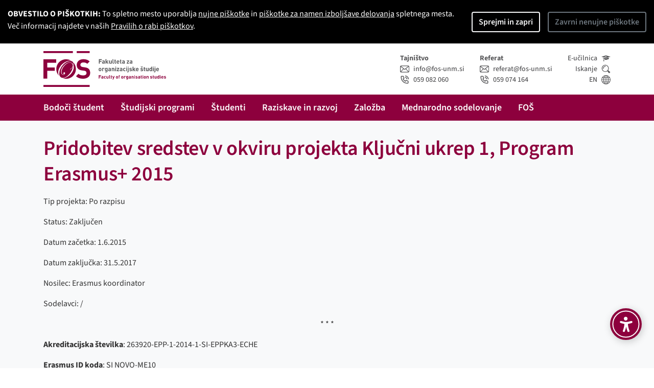

--- FILE ---
content_type: text/html; charset=utf-8
request_url: https://www.fos-unm.si/si/dejavnosti/projekti/2015/Pridobitev-sredstev-Program-Erasmus-2015/
body_size: 27610
content:

<!doctype html>
<html lang="sl">
<head>

  <meta charset="utf-8">
  <meta name="viewport" content="width=device-width, initial-scale=1, shrink-to-fit=no">

  <title>Pridobitev sredstev v okviru projekta Ključni ukrep 1, Program Erasmus+ 2015 | Fakulteta za organizacijske študije</title>
  <meta name="keywords" content="foš,fakulteta organizacijske študije,novo mesto,študij">
<meta name="description" content="Z izobraževanjem in prenosom znanja FOŠ prispeva k nenehnemu izboljševanju kakovosti življenja posameznikov, organizacij in skupnosti…">

  <link rel="stylesheet" href="/inc/v-2/css/style.min.css?v=202512">

  <script type="text/javascript">
    
    window.TMD = {
      boot: []
    }
  </script>

</head>
<body data-id="0">


<!-- Google Tag Manager (noscript) -->
<noscript><iframe src="https://www.googletagmanager.com/ns.html?id=GTM-K26DDTS8"
height="0" width="0" style="display:none;visibility:hidden"></iframe></noscript>
<!-- End Google Tag Manager (noscript) -->
<div class="cookie-note flex-column flex-lg-row" id="cookie-note-div">
  <p class="cookie-message mb-lg-0 mr-lg-auto pr-lg-3"><strong>OBVESTILO O PIŠKOTKIH:</strong> To spletno mesto uporablja <a href="/si/varnost/piskotki/#p1">nujne piškotke</a> in <a href="/si/varnost/piskotki/#p1">piškotke za namen izboljšave delovanja</a> spletnega mesta. <br>Več informacij najdete v naših <a href="/si/varnost/piskotki/">Pravilih o rabi piškotkov</a>.</p>

  <!-- span class="close-cookie-x" -->
  <p class="cookie-btns mb-0">
    <a href="./?cookieu=ok" class="btn btn-outline-light close-cookie">Sprejmi in zapri</a>
    <a href="./?cookieu=nok" class="btn btn-outline-secondary close-cookie">Zavrni nenujne piškotke</a>
  </p>
</div>

<div class="page">
<header>


<div data-class="container">
<nav class="navbar navbar-expand-lg">
  <div class="container navbar-mobile">
    <a class="navbar-brand" href="/si/"><svg xmlns="http://www.w3.org/2000/svg" viewBox="0 0 206.492 60.453"><g transform="matrix(1.25 0 0 -1.25 -422.5 401.25)"><path d="M0 0c-1.096 1.022-2.752 1.692-4.967 2.007l-3.067.438c-1.021.147-1.807.475-2.355.988a2.493 2.493 0 0 0-.82 1.898c0 .949.346 1.734 1.04 2.355.693.621 1.684.93 2.975.93 2.312 0 4.09-.596 5.331-1.789l3.212 3.177c-2.093 2.02-4.891 3.03-8.396 3.03-2.774 0-4.978-.724-6.608-2.173-1.632-1.447-2.447-3.353-2.447-5.713 0-4.211 2.301-6.632 6.9-7.265l3.141-.439c1.045-.144 1.824-.455 2.336-.929.511-.476.768-1.201.768-2.172 0-2.144-1.535-3.215-4.602-3.215-2.726 0-4.82.732-6.279 2.191l-3.286-3.285c2.263-2.288 5.427-3.431 9.492-3.431 2.799 0 5.105.699 6.92 2.099 1.811 1.4 2.72 3.326 2.72 5.785C2.008-3.102 1.337-1.265 0 0" style="fill:#8d003d;fill-opacity:1;fill-rule:nonzero;stroke:none" transform="translate(398.971 297.058)"/><path d="M338 318.413h39.654V321H338v-2.587zm44.851 0h17.428V321h-17.428v-2.587zM338 272.638h62.279v2.588H338v-2.588z" style="fill:#8d003d;fill-opacity:1;fill-rule:nonzero;stroke:none"/><path d="M0 0h-17.124v-25.995h5.075v10.553H-1.79v4.526h-10.259v6.389H0V0Z" style="fill:#8d003d;fill-opacity:1;fill-rule:nonzero;stroke:none" transform="translate(355.172 309.873)"/><path d="M0 0c-.889 0-1.641.412-2.235 1.227-.591.809-.891 1.838-.891 3.052 0 2.792 1.32 5.613 3.923 8.385 2.604 2.772 5.246 4.178 7.856 4.178 1.119 0 2.134-.3 3.017-.89.884-.594 1.495-1.376 1.813-2.33.056.454.117.913.117 1.363 0 1.142-.362 2.074-1.08 2.767-.719.696-1.678 1.048-2.85 1.048-2.339 0-4.738-.883-7.13-2.62-2.289-1.674-4.195-3.847-5.661-6.462-1.538-2.708-2.318-5.424-2.318-8.072 0-1.676.451-3.062 1.338-4.116.886-1.051 2.043-1.586 3.44-1.586 2.846 0 5.748 1.662 8.627 4.939 2.883 3.278 4.504 6.759 4.82 10.343-.285-.708-.914-1.529-1.809-2.459-.912-.951-1.515-1.413-1.847-1.413-.059 0-.157.024-.157.174 0 .045.027.121.262.27 1.648 1.023 2.854 2.394 3.584 4.074-.003 1.403-.378 2.543-1.116 3.374-.737.831-1.753 1.251-3.018 1.251-2.357 0-4.813-1.427-7.298-4.242-2.489-2.815-3.751-5.603-3.751-8.284 0-1.067.226-1.942.671-2.603C-1.252.713-.661.38.061.38.402.38.754.493 1.11.719c.352.219.53.434.53.638l-.149.005c-.119-.136-.33-.211-.616-.211-.502 0-.756.33-.756.98 0 .397.122.735.362 1.004.241.269.535.407.871.407.676 0 1.019-.423 1.019-1.256 0-.614-.239-1.154-.71-1.605A2.329 2.329 0 0 0 0 0" style="fill:#8d003d;fill-opacity:1;fill-rule:nonzero;stroke:none" transform="translate(364.78 288.898)"/><path d="M0 0c0 2.104.591 4.277 1.756 6.46A18.118 18.118 0 0 0 6.5 12.124a18.605 18.605 0 0 0 4.781 2.789c2.495 1.001 4.712 1.295 6.403.844a13.137 13.137 0 0 1-7.093 2.077c-7.3 0-13.217-5.916-13.217-13.215 0-3.512 1.377-6.693 3.61-9.059C.33-3.2 0-1.714 0 0" style="fill:#8d003d;fill-opacity:1;fill-rule:nonzero;stroke:none" transform="translate(357.919 292.2)"/><path d="M0 0a4.58 4.58 0 0 0 .291-1.64c0-.522-.083-1.154-.247-1.88.275-.889.416-1.8.416-2.691 0-1.749-.446-3.556-1.327-5.367-.879-1.812-2.113-3.471-3.665-4.933-1.489-1.414-3.114-2.554-4.828-3.383-1.713-.83-3.309-1.251-4.743-1.251-.124 0-.243.012-.365.019a13.141 13.141 0 0 1 4.573-.831c7.299 0 13.215 5.916 13.215 13.218C3.32-5.384 2.059-2.331 0 0" style="fill:#8d003d;fill-opacity:1;fill-rule:nonzero;stroke:none" transform="translate(378.405 305.558)"/><path d="M0 0c.006.18.039.336.102.472.134.303.379.455.733.455s.599-.152.733-.455C1.631.336 1.664.18 1.67 0H0Zm2.748-.263c0 .619-.163 1.119-.496 1.502-.35.399-.82.598-1.417.598-.579 0-1.04-.193-1.382-.582-.355-.404-.53-.958-.53-1.66 0-1.501.677-2.251 2.03-2.251.378 0 .697.058.961.177.231.101.467.272.709.513l-.666.65a1.352 1.352 0 0 0-.994-.413c-.299 0-.532.089-.704.27-.173.18-.259.416-.259.708h2.748v.488zm-4.766 3.686h-1.096v-.895h1.096v.895zm0-1.636h-1.095v-4.705c0-.265-.128-.396-.389-.396h-.421v-.927h.625c.421 0 .747.132.979.394.203.231.301.518.301.86v4.774zm-2.234 1.636h-1.096v-.895h1.096v.895zm0-1.636h-1.096v-4.393h1.096v4.393zm-3.45-3.095c-.114-.242-.323-.363-.625-.363-.321 0-.538.145-.65.431-.062.169-.092.447-.092.835 0 .387.03.666.092.835.112.28.329.421.65.421.302 0 .511-.122.625-.363.083-.179.125-.477.125-.893 0-.416-.042-.717-.125-.903m1.221 4.705h-1.096V1.399c-.265.292-.621.438-1.071.438-.45 0-.807-.131-1.071-.396-.196-.196-.328-.478-.387-.843-.04-.225-.059-.559-.059-1.003 0-.45.019-.787.059-1.012.059-.365.191-.646.387-.844.264-.263.623-.395 1.079-.395.449 0 .813.153 1.087.464v-.414h1.072v6.003zm-4.691-1.61h-1.096V-.869c0-.276-.078-.484-.236-.624A.705.705 0 0 0-13-1.671a.695.695 0 0 0-.488.178c-.158.14-.237.348-.237.624v2.656h-1.097v-2.808c0-.535.149-.951.447-1.248.26-.258.606-.387 1.037-.387.444 0 .811.151 1.098.455v-.405h1.068v4.393zm-4.51-3.466h-.395c-.253 0-.379.132-.379.397V.826h.774v.835h-.774v1.297h-1.097V1.661h-.465V.826h.465V-1.35c0-.342.102-.629.303-.859.231-.266.556-.397.971-.397h.597v.927zm-4.22 1.745-.694.069c-.302.027-.455.154-.455.379 0 .28.209.422.625.422.461 0 .801-.1 1.02-.295l.676.683c-.368.342-.926.513-1.678.513-.473 0-.867-.117-1.182-.354-.344-.258-.513-.607-.513-1.045 0-.737.425-1.146 1.281-1.231l.691-.067c.309-.029.463-.163.463-.406 0-.303-.258-.455-.775-.455-.505 0-.897.138-1.172.413l-.716-.716c.254-.253.542-.427.868-.524.258-.072.594-.108 1.002-.108.547 0 .988.118 1.325.353.361.253.54.614.54 1.079 0 .777-.435 1.206-1.306 1.29m.193 3.846-.699-.76-.701.76h-.852l1.113-1.425h.877l1.115 1.425h-.853zM-27.375 0c.009.18.039.336.102.472.134.303.38.455.734.455.353 0 .6-.152.732-.455A1.26 1.26 0 0 0-25.702 0h-1.673zm2.75-.263c0 .619-.165 1.119-.498 1.502-.348.399-.82.598-1.416.598-.577 0-1.038-.193-1.383-.582-.353-.404-.53-.958-.53-1.66 0-1.501.677-2.251 2.03-2.251.378 0 .697.058.961.177.233.101.47.272.709.513l-.666.65a1.352 1.352 0 0 0-.994-.413c-.299 0-.532.089-.704.27-.171.18-.259.416-.259.708h2.75v.488zm-5.785.28 1.568 1.77h-1.323l-1.46-1.797v3.407h-1.096v-6.003h1.096V-1.3l.465.524 1.08-1.83h1.355L-30.41.017zm-4.459.049-.692.069c-.304.027-.454.154-.454.379 0 .28.206.422.622.422.461 0 .801-.1 1.022-.295l.674.683c-.366.342-.924.513-1.68.513-.471 0-.863-.117-1.18-.354a1.243 1.243 0 0 1-.512-1.045c0-.737.426-1.146 1.28-1.231l.691-.067c.311-.029.463-.163.463-.406 0-.303-.258-.455-.773-.455-.507 0-.899.138-1.172.413l-.718-.716c.254-.253.542-.427.868-.524.258-.072.592-.108 1.004-.108.545 0 .987.118 1.324.353.361.253.539.614.539 1.079 0 .777-.435 1.206-1.306 1.29m-3.195 3.357h-1.096v-.895h1.096v.895zm0-1.636h-1.096v-4.705c0-.265-.13-.396-.388-.396h-.423v-.927h.625c.42 0 .746.132.98.394.201.231.302.518.302.86v4.774zm-2.237 1.636h-1.096v-.895h1.096v.895zm0-1.636h-1.096v-4.393h1.096v4.393zm-2.635-3.111c-.212-.232-.449-.347-.708-.347-.258 0-.466.1-.627.296-.161.196-.24.52-.24.97 0 .444.079.763.24.961a.773.773 0 0 0 .627.295c.259 0 .496-.116.708-.345l.743.742c-.376.393-.862.589-1.451.589-.534 0-.969-.151-1.307-.454-.438-.388-.658-.985-.658-1.788 0-.804.22-1.404.658-1.796.338-.304.773-.455 1.307-.455.585 0 1.068.199 1.451.597l-.743.735zm-4.761-.153c-.125-.184-.375-.278-.75-.278-.422 0-.634.17-.634.507 0 .332.204.497.616.497h.867v-.236c0-.225-.033-.388-.099-.49m1.195 1.764c0 1.034-.623 1.55-1.869 1.55-.379 0-.68-.042-.904-.127a1.715 1.715 0 0 1-.684-.48l.702-.682c.206.241.488.362.843.362.545 0 .816-.23.816-.691V0h-1.037c-.488 0-.859-.121-1.117-.359a1.199 1.199 0 0 1-.383-.914c0-.412.124-.743.371-.996.249-.252.62-.379 1.114-.379.437 0 .797.14 1.081.421v-.379h1.067V.287zm-4.334-1.906h-1.973l1.973 2.572v.834h-3.237V.801h1.838l-1.949-2.572v-.835h3.348v.987zm-4.208 5.042h-1.099v-.895h1.099v.895zm0-1.636h-1.099v-4.393h1.099v4.393zM-57.25.201c0 .534-.148.95-.444 1.249-.261.258-.607.387-1.04.387-.444 0-.809-.151-1.096-.454v.404h-1.07v-4.393h1.095V.05c0 .276.078.483.237.624a.71.71 0 0 0 .499.177.701.701 0 0 0 .488-.177c.158-.141.235-.348.235-.624v-2.656h1.096V.201zm-5.951-1.678c-.122-.184-.372-.278-.75-.278-.424 0-.633.17-.633.507 0 .332.205.497.615.497h.869v-.236c0-.225-.035-.388-.101-.49m1.197 1.764c0 1.034-.625 1.55-1.873 1.55-.377 0-.678-.042-.9-.127a1.688 1.688 0 0 1-.684-.48l.7-.682c.206.241.49.362.843.362.545 0 .818-.23.818-.691V0h-1.036c-.491 0-.864-.121-1.12-.359a1.199 1.199 0 0 1-.383-.914c0-.412.124-.743.371-.996.249-.252.62-.379 1.114-.379.437 0 .799.14 1.081.421v-.379h1.069V.287zm-5.697-1.342c-.108-.253-.313-.38-.615-.38-.293 0-.493.119-.599.356-.079.168-.117.432-.117.792 0 .359.038.621.117.783.106.236.306.355.599.355.302 0 .507-.126.615-.379.072-.163.109-.416.109-.759 0-.344-.037-.6-.109-.768m1.205 2.842h-1.063v-.413c-.275.309-.632.463-1.07.463-.443 0-.797-.129-1.054-.387a1.428 1.428 0 0 1-.38-.733c-.044-.221-.066-.555-.066-1.004 0-.45.022-.784.066-1.003.063-.305.189-.552.38-.742.257-.259.607-.389 1.044-.389.434 0 .784.147 1.047.439v-.448c0-.253-.064-.46-.193-.624-.158-.19-.388-.286-.692-.286-.342 0-.629.112-.861.338l-.682-.691c.4-.383.93-.575 1.592-.575.586 0 1.053.17 1.405.51.351.342.527.779.527 1.313v4.232zm-5.116.05c-.472 0-.842-.156-1.106-.471v.421h-1.071v-4.393h1.098V.041c0 .259.075.465.226.617a.674.674 0 0 0 .482.193c.212 0 .406-.087.582-.261l.825.835c-.275.275-.621.412-1.036.412m-4.496-3.314a.702.702 0 0 0-.515-.194.685.685 0 0 0-.505.194c-.169.169-.253.527-.253 1.072 0 .54.084.893.253 1.063a.68.68 0 0 0 .505.193.698.698 0 0 0 .515-.193c.169-.17.253-.523.253-1.063 0-.545-.084-.903-.253-1.072m.842 2.784c-.337.354-.79.53-1.357.53-.563 0-1.012-.176-1.349-.53-.338-.354-.506-.925-.506-1.712 0-.422.034-.756.102-1.003a1.56 1.56 0 0 1 .396-.709c.342-.36.794-.539 1.357-.539.567 0 1.023.179 1.366.539.192.196.323.432.397.709.067.247.1.581.1 1.003 0 .787-.169 1.358-.506 1.712" style="fill:#58585a;fill-opacity:1;fill-rule:nonzero;stroke:none" transform="translate(490.888 296.524)"/><path d="M0 0c-.122-.186-.372-.279-.75-.279-.422 0-.633.169-.633.506 0 .332.206.498.617.498h.869V.489C.103.264.069.101 0 0m1.198 1.762c0 1.034-.624 1.551-1.871 1.551-.378 0-.679-.042-.903-.126a1.714 1.714 0 0 1-.684-.481l.701-.683c.207.242.489.363.842.363.545 0 .82-.231.82-.692v-.219H-.935c-.488 0-.862-.119-1.117-.358a1.195 1.195 0 0 1-.386-.915c0-.41.125-.742.372-.995.248-.253.619-.38 1.113-.38.439 0 .799.141 1.081.422v-.379h1.07v2.892zM-3.137-.144H-5.11l1.973 2.572v.835h-3.238v-.987h1.838L-6.485-.296v-.834h3.348v.986zM-10.261 0c-.126-.186-.376-.279-.753-.279-.421 0-.632.169-.632.506 0 .332.205.498.615.498h.869V.489c0-.225-.033-.388-.099-.489m1.195 1.762c0 1.034-.623 1.551-1.872 1.551-.376 0-.676-.042-.901-.126a1.698 1.698 0 0 1-.683-.481l.7-.683c.208.242.488.363.842.363.546 0 .818-.231.818-.692v-.219h-1.037c-.489 0-.861-.119-1.117-.358a1.196 1.196 0 0 1-.383-.915c0-.41.123-.742.371-.995.247-.253.618-.38 1.114-.38.438 0 .796.141 1.077.422v-.379h1.071v2.892zm-4.34-1.965h-.396c-.253 0-.379.132-.379.396v2.108h.775v.835h-.775v1.299h-1.098V3.136h-.463v-.835h.463V.126c0-.343.103-.63.304-.86.232-.264.555-.396.971-.396h.598v.927zm-5.701 1.678c.007.18.041.337.103.472.133.304.379.456.733.456.353 0 .599-.152.734-.456.062-.135.094-.292.099-.472h-1.669zm2.75-.261c0 .618-.165 1.118-.498 1.501-.348.399-.821.598-1.416.598-.579 0-1.042-.194-1.383-.582-.354-.404-.531-.958-.531-1.661 0-1.5.677-2.251 2.031-2.251.378 0 .698.059.961.177.233.101.468.273.709.515l-.666.649a1.356 1.356 0 0 0-.994-.413c-.299 0-.533.089-.704.269-.173.18-.259.416-.259.709h2.75v.489zM-20.86-.203h-.398c-.252 0-.379.132-.379.396v2.108h.777v.835h-.777v1.299h-1.097V3.136h-.463v-.835h.463V.126c0-.343.101-.63.304-.86.231-.264.553-.396.97-.396h.6v.927zm-2.735 0h-.423c-.258 0-.388.132-.388.396v4.68h-1.096V.126c0-.343.102-.63.303-.86.232-.264.558-.396.98-.396h.624v.927zm-3.018 3.466h-1.096V.607c0-.276-.078-.484-.236-.624a.706.706 0 0 0-.496-.177.695.695 0 0 0-.489.177c-.158.14-.236.348-.236.624v2.656h-1.098V.455c0-.534.15-.95.448-1.248.26-.259.603-.388 1.037-.388.444 0 .81.152 1.098.455v-.404h1.068v4.393zm-5.985-1.771 1.569 1.771h-1.325l-1.459-1.796v3.406h-1.095V-1.13h1.095V.177l.465.522 1.08-1.829h1.356l-1.686 2.622zM-37.209 0c-.123-.186-.374-.279-.75-.279-.422 0-.633.169-.633.506 0 .332.206.498.616.498h.868V.489c0-.225-.033-.388-.101-.489m1.198 1.762c0 1.034-.624 1.551-1.872 1.551-.377 0-.678-.042-.903-.126a1.702 1.702 0 0 1-.682-.481l.699-.683c.208.242.489.363.844.363.545 0 .817-.231.817-.692v-.219h-1.037c-.489 0-.861-.119-1.117-.358a1.197 1.197 0 0 1-.384-.915c0-.41.124-.742.371-.995.248-.253.619-.38 1.113-.38.439 0 .799.141 1.08.422v-.379h1.071v2.892zm-3.971 3.111h-3.955V-1.13h1.173v2.437h2.369v1.045h-2.369v1.476h2.782v1.045z" style="fill:#58585a;fill-opacity:1;fill-rule:nonzero;stroke:none" transform="translate(456.616 305.167)"/><path d="m0 0-.535.054c-.236.021-.354.12-.354.294 0 .217.162.327.485.327.357 0 .622-.076.791-.23l.524.531c-.286.264-.717.397-1.302.397-.367 0-.672-.091-.915-.273a.967.967 0 0 1-.399-.812c0-.57.33-.889.992-.954l.537-.053c.241-.02.36-.126.36-.312 0-.237-.202-.354-.602-.354-.392 0-.695.107-.908.321l-.557-.557c.198-.195.423-.33.674-.404.201-.058.459-.085.778-.085.423 0 .765.09 1.027.273.279.197.419.476.419.837 0 .603-.338.936-1.015 1m-4.551-.052a.93.93 0 0 0 .08.366c.104.237.294.353.57.353.272 0 .463-.116.567-.353a.913.913 0 0 0 .078-.366h-1.295zm2.131-.202c0 .48-.127.867-.385 1.163-.268.311-.636.464-1.096.464-.451 0-.808-.149-1.074-.451C-5.25.608-5.387.18-5.387-.365c0-1.163.527-1.745 1.577-1.745.291 0 .539.046.744.136.179.079.363.212.548.4l-.514.503a1.054 1.054 0 0 0-.773-.321c-.23 0-.414.071-.545.209a.771.771 0 0 0-.201.549h2.131v.38zm-3.775 2.857h-.852V1.91h.852v.693zm0-1.269h-.852v-3.405h.852v3.405zm-2.75-2.398c-.087-.189-.248-.282-.485-.282-.247 0-.416.112-.504.333-.046.131-.072.347-.072.648 0 .301.026.516.072.647.088.217.257.326.504.326.237 0 .398-.092.485-.281.064-.139.097-.37.097-.692 0-.323-.033-.556-.097-.699m.948 3.647h-.851v-1.55c-.204.228-.48.34-.829.34-.348 0-.625-.102-.831-.307-.152-.153-.254-.37-.301-.654a4.95 4.95 0 0 1-.045-.777 5 5 0 0 1 .045-.784c.047-.284.149-.501.301-.655.206-.205.486-.306.836-.306s.631.12.844.358v-.319h.831v4.654zm-3.708-1.249h-.85V-.725c0-.213-.059-.375-.183-.484a.553.553 0 0 0-.387-.137.552.552 0 0 0-.379.137c-.121.109-.181.271-.181.484v2.059h-.85V-.843c0-.414.115-.736.346-.967.201-.201.468-.3.804-.3.344 0 .627.118.85.352v-.313h.83v3.405zm-3.57-2.687h-.309c-.195 0-.293.103-.293.307V.59h.602v.646h-.602v1.007h-.85V1.236h-.361V.59h.361v-1.688c0-.265.08-.488.235-.667.179-.205.429-.306.753-.306h.464v.718zM-18.618 0l-.538.054c-.235.021-.354.12-.354.294 0 .217.162.327.485.327.357 0 .621-.076.791-.23l.524.531c-.283.264-.717.397-1.302.397-.367 0-.672-.091-.915-.273a.967.967 0 0 1-.399-.812c0-.57.333-.889.995-.954l.534-.053c.241-.02.359-.126.359-.312 0-.237-.199-.354-.599-.354-.393 0-.695.107-.91.321l-.555-.557c.196-.195.421-.33.674-.404a2.87 2.87 0 0 1 .777-.085c.422 0 .766.09 1.026.273.279.197.42.476.42.837 0 .603-.338.936-1.013 1m-3.792.105c0 .415-.116.738-.348.968-.201.2-.469.3-.805.3a1.12 1.12 0 0 1-.849-.352v.313h-.83v-3.405h.849v2.058c0 .214.062.375.184.485.1.091.229.136.387.136a.55.55 0 0 0 .379-.136c.121-.11.181-.271.181-.485v-2.058h.852V.105zm-4.703-1.3a.542.542 0 0 0-.401-.151.524.524 0 0 0-.39.151c-.131.131-.198.407-.198.83 0 .419.067.692.198.823.099.101.231.15.39.15.166 0 .3-.049.401-.15.129-.131.195-.404.195-.823 0-.423-.066-.699-.195-.83m.653 2.157c-.263.274-.612.411-1.054.411-.435 0-.784-.137-1.045-.411-.261-.274-.392-.717-.392-1.327 0-.326.025-.586.079-.779.056-.212.158-.396.306-.548.265-.28.617-.418 1.052-.418.442 0 .793.138 1.061.418.147.152.25.336.307.548.05.193.078.453.078.779 0 .61-.131 1.053-.392 1.327m-3.321 1.641h-.852V1.91h.852v.693zm0-1.269h-.852v-3.405h.852v3.405zm-1.66-2.687h-.306c-.196 0-.296.103-.296.307V.59h.602v.646h-.602v1.007h-.85V1.236h-.359V.59h.359v-1.688c0-.265.079-.488.237-.667.177-.205.427-.306.752-.306h.463v.718zm-3.401.158c-.096-.145-.291-.217-.581-.217-.327 0-.491.132-.491.393 0 .257.158.385.476.385h.674v-.182c0-.174-.025-.3-.078-.379m.93 1.365c0 .803-.484 1.203-1.452 1.203-.292 0-.527-.031-.7-.098a1.337 1.337 0 0 1-.53-.372l.543-.53c.16.188.379.281.655.281.421 0 .632-.178.632-.536v-.17h-.802c-.379 0-.668-.092-.868-.278a.923.923 0 0 1-.296-.709c0-.317.095-.574.287-.771.191-.197.479-.294.863-.294.341 0 .617.108.837.327v-.294h.831V.17zM-38.334 0l-.534.054c-.237.021-.355.12-.355.294 0 .217.16.327.485.327.355 0 .621-.076.791-.23l.521.531c-.283.264-.717.397-1.301.397-.365 0-.669-.091-.914-.273a.97.97 0 0 1-.4-.812c0-.57.332-.889.994-.954l.537-.053c.239-.02.36-.126.36-.312 0-.237-.202-.354-.602-.354-.392 0-.695.107-.908.321l-.557-.557c.196-.195.42-.33.674-.404.199-.058.459-.085.777-.085.422 0 .764.09 1.028.273.278.197.418.476.418.837 0 .603-.337.936-1.014 1m-2.553 2.603h-.849V1.91h.849v.693zm0-1.269h-.849v-3.405h.849v3.405zM-42.67.105c0 .415-.115.738-.346.968-.201.2-.468.3-.804.3a1.12 1.12 0 0 1-.85-.352v.313h-.83v-3.405h.85v2.058c0 .214.061.375.183.485.1.091.229.136.386.136a.548.548 0 0 0 .38-.136c.121-.11.182-.271.182-.485v-2.058h.849V.105zm-4.687-1.3c-.096-.145-.289-.217-.582-.217-.327 0-.491.132-.491.393 0 .257.161.385.479.385h.675v-.182c0-.174-.029-.3-.081-.379M-46.43.17c0 .803-.482 1.203-1.451 1.203-.291 0-.523-.031-.697-.098a1.326 1.326 0 0 1-.531-.372l.543-.53c.162.188.378.281.654.281.423 0 .636-.178.636-.536v-.17h-.808c-.379 0-.668-.092-.865-.278a.93.93 0 0 1-.297-.709c0-.317.096-.574.287-.771.191-.197.48-.294.863-.294.34 0 .619.108.836.327v-.294h.83V.17zm-4.49-1.039c-.082-.195-.24-.294-.476-.294-.225 0-.38.092-.463.274-.063.131-.092.336-.092.616 0 .278.029.48.092.607.083.184.238.274.463.274.236 0 .394-.097.476-.294.06-.126.086-.322.086-.587 0-.267-.026-.464-.086-.596m.936 2.203h-.822v-.319a1.07 1.07 0 0 1-.833.358c-.343 0-.615-.1-.816-.3a1.105 1.105 0 0 1-.295-.569 4.513 4.513 0 0 1-.051-.777c0-.35.019-.609.051-.779.049-.235.146-.427.295-.575.201-.201.471-.301.811-.301.335 0 .607.114.81.34v-.347a.759.759 0 0 0-.15-.483c-.121-.148-.301-.223-.535-.223a.926.926 0 0 0-.669.262l-.529-.536c.311-.297.724-.444 1.237-.444.454 0 .814.131 1.087.395.275.264.409.603.409 1.017v3.281zm-4.037.039c-.368 0-.652-.122-.858-.365v.326h-.83v-3.405h.85v2.052c0 .201.058.36.178.477.105.101.228.15.372.15a.627.627 0 0 0 .452-.202l.638.648c-.212.214-.48.319-.802.319m-3.559-2.568a.54.54 0 0 0-.4-.151.525.525 0 0 0-.391.151c-.133.131-.197.407-.197.83 0 .419.064.692.197.823.1.101.23.15.391.15a.54.54 0 0 0 .4-.15c.131-.131.195-.404.195-.823 0-.423-.064-.699-.195-.83m.653 2.157c-.262.274-.612.411-1.053.411-.436 0-.784-.137-1.045-.411-.262-.274-.393-.717-.393-1.327 0-.326.025-.586.079-.779.057-.212.159-.396.308-.548.265-.28.615-.418 1.051-.418.441 0 .795.138 1.058.418.151.152.252.336.309.548.053.193.078.453.078.779 0 .61-.131 1.053-.392 1.327m-4.32.274h-.63v.373c0 .205.101.307.296.307h.334v.72h-.485c-.323 0-.574-.103-.757-.308a.975.975 0 0 1-.238-.667v-.425h-.351V.59h.351v-2.661h.85V.59h.63v.646zm-3.462-2.431a.534.534 0 0 0-.398-.151c-.162 0-.29.05-.393.151-.131.131-.195.407-.195.83 0 .419.064.692.195.823.103.101.231.15.393.15a.533.533 0 0 0 .398-.15c.131-.131.197-.404.197-.823 0-.423-.066-.699-.197-.83m.654 2.157c-.261.274-.613.411-1.052.411-.436 0-.786-.137-1.044-.411-.265-.274-.396-.717-.396-1.327 0-.326.028-.586.08-.779a1.22 1.22 0 0 1 .307-.548c.266-.28.617-.418 1.053-.418.439 0 .793.138 1.059.418.148.152.25.336.309.548.05.193.077.453.077.779 0 .61-.131 1.053-.393 1.327m-5.066.372-.68-2.105-.707 2.105h-.893l1.163-3.164-.145-.418a.486.486 0 0 0-.146-.241c-.06-.044-.152-.067-.28-.067h-.195v-.764h.332c.315 0 .559.088.734.261.1.1.184.246.254.438l1.457 3.955h-.894zm-2.786-2.687h-.31c-.195 0-.293.103-.293.307V.59h.603v.646h-.603v1.007h-.849V1.236h-.362V.59h.362v-1.688a.98.98 0 0 1 .234-.667c.18-.205.43-.306.753-.306h.465v.718zm-2.197 0h-.326c-.201 0-.3.103-.3.307v3.629h-.85v-3.681a.98.98 0 0 1 .234-.667c.178-.205.432-.306.758-.306h.484v.718zm-2.41 2.687h-.849V-.725c0-.213-.063-.375-.184-.484a.551.551 0 0 0-.387-.137.545.545 0 0 0-.379.137c-.121.109-.18.271-.18.484v2.059h-.853V-.843c0-.414.116-.736.346-.967.202-.201.471-.3.805-.3.345 0 .629.118.849.352v-.313h.832v3.405zm-4.08-2.412c-.166-.179-.348-.268-.549-.268a.59.59 0 0 0-.486.23c-.124.151-.186.402-.186.751 0 .344.062.593.186.745a.595.595 0 0 0 .486.228c.201 0 .383-.088.549-.267l.575.575c-.291.306-.666.457-1.124.457-.414 0-.752-.117-1.013-.352-.34-.3-.51-.762-.51-1.386 0-.623.17-1.088.51-1.393.261-.234.599-.352 1.013-.352.454 0 .829.154 1.124.464l-.575.568zm-3.764-.117c-.097-.145-.29-.217-.582-.217-.328 0-.491.132-.491.393 0 .257.16.385.477.385h.674v-.182c0-.174-.026-.3-.078-.379M-83.43.17c0 .803-.484 1.203-1.451 1.203-.293 0-.526-.031-.7-.098a1.32 1.32 0 0 1-.529-.372l.543-.53c.16.188.379.281.653.281.422 0 .634-.178.634-.536v-.17h-.803c-.38 0-.668-.092-.868-.278a.93.93 0 0 1-.297-.709c0-.317.097-.574.289-.771.19-.197.479-.294.861-.294.34 0 .619.108.837.327v-.294h.831V.17zm-3.161 2.413h-3.066v-4.654h.909v1.888h1.837v.811h-1.837v1.144h2.157v.811z" style="fill:#8d003d;fill-opacity:1;fill-rule:nonzero;stroke:none" transform="translate(502.179 285.973)"/></g></svg></a>
    <button class="navbar-toggler" type="button" data-toggle="collapse" data-target="#navbarSupportedContent" aria-controls="navbarSupportedContent" aria-expanded="false" aria-label="Toggle navigation">
      <span class="navbar-toggler-icon"></span>
    </button>
    
  </div>

  <div class="collapse navbar-collapse" id="navbarSupportedContent">
    <div class="container">
      <a class="navbar-brand" href="/si/"><svg xmlns="http://www.w3.org/2000/svg" viewBox="0 0 206.492 60.453"><g transform="matrix(1.25 0 0 -1.25 -422.5 401.25)"><path d="M0 0c-1.096 1.022-2.752 1.692-4.967 2.007l-3.067.438c-1.021.147-1.807.475-2.355.988a2.493 2.493 0 0 0-.82 1.898c0 .949.346 1.734 1.04 2.355.693.621 1.684.93 2.975.93 2.312 0 4.09-.596 5.331-1.789l3.212 3.177c-2.093 2.02-4.891 3.03-8.396 3.03-2.774 0-4.978-.724-6.608-2.173-1.632-1.447-2.447-3.353-2.447-5.713 0-4.211 2.301-6.632 6.9-7.265l3.141-.439c1.045-.144 1.824-.455 2.336-.929.511-.476.768-1.201.768-2.172 0-2.144-1.535-3.215-4.602-3.215-2.726 0-4.82.732-6.279 2.191l-3.286-3.285c2.263-2.288 5.427-3.431 9.492-3.431 2.799 0 5.105.699 6.92 2.099 1.811 1.4 2.72 3.326 2.72 5.785C2.008-3.102 1.337-1.265 0 0" style="fill:#8d003d;fill-opacity:1;fill-rule:nonzero;stroke:none" transform="translate(398.971 297.058)"/><path d="M338 318.413h39.654V321H338v-2.587zm44.851 0h17.428V321h-17.428v-2.587zM338 272.638h62.279v2.588H338v-2.588z" style="fill:#8d003d;fill-opacity:1;fill-rule:nonzero;stroke:none"/><path d="M0 0h-17.124v-25.995h5.075v10.553H-1.79v4.526h-10.259v6.389H0V0Z" style="fill:#8d003d;fill-opacity:1;fill-rule:nonzero;stroke:none" transform="translate(355.172 309.873)"/><path d="M0 0c-.889 0-1.641.412-2.235 1.227-.591.809-.891 1.838-.891 3.052 0 2.792 1.32 5.613 3.923 8.385 2.604 2.772 5.246 4.178 7.856 4.178 1.119 0 2.134-.3 3.017-.89.884-.594 1.495-1.376 1.813-2.33.056.454.117.913.117 1.363 0 1.142-.362 2.074-1.08 2.767-.719.696-1.678 1.048-2.85 1.048-2.339 0-4.738-.883-7.13-2.62-2.289-1.674-4.195-3.847-5.661-6.462-1.538-2.708-2.318-5.424-2.318-8.072 0-1.676.451-3.062 1.338-4.116.886-1.051 2.043-1.586 3.44-1.586 2.846 0 5.748 1.662 8.627 4.939 2.883 3.278 4.504 6.759 4.82 10.343-.285-.708-.914-1.529-1.809-2.459-.912-.951-1.515-1.413-1.847-1.413-.059 0-.157.024-.157.174 0 .045.027.121.262.27 1.648 1.023 2.854 2.394 3.584 4.074-.003 1.403-.378 2.543-1.116 3.374-.737.831-1.753 1.251-3.018 1.251-2.357 0-4.813-1.427-7.298-4.242-2.489-2.815-3.751-5.603-3.751-8.284 0-1.067.226-1.942.671-2.603C-1.252.713-.661.38.061.38.402.38.754.493 1.11.719c.352.219.53.434.53.638l-.149.005c-.119-.136-.33-.211-.616-.211-.502 0-.756.33-.756.98 0 .397.122.735.362 1.004.241.269.535.407.871.407.676 0 1.019-.423 1.019-1.256 0-.614-.239-1.154-.71-1.605A2.329 2.329 0 0 0 0 0" style="fill:#8d003d;fill-opacity:1;fill-rule:nonzero;stroke:none" transform="translate(364.78 288.898)"/><path d="M0 0c0 2.104.591 4.277 1.756 6.46A18.118 18.118 0 0 0 6.5 12.124a18.605 18.605 0 0 0 4.781 2.789c2.495 1.001 4.712 1.295 6.403.844a13.137 13.137 0 0 1-7.093 2.077c-7.3 0-13.217-5.916-13.217-13.215 0-3.512 1.377-6.693 3.61-9.059C.33-3.2 0-1.714 0 0" style="fill:#8d003d;fill-opacity:1;fill-rule:nonzero;stroke:none" transform="translate(357.919 292.2)"/><path d="M0 0a4.58 4.58 0 0 0 .291-1.64c0-.522-.083-1.154-.247-1.88.275-.889.416-1.8.416-2.691 0-1.749-.446-3.556-1.327-5.367-.879-1.812-2.113-3.471-3.665-4.933-1.489-1.414-3.114-2.554-4.828-3.383-1.713-.83-3.309-1.251-4.743-1.251-.124 0-.243.012-.365.019a13.141 13.141 0 0 1 4.573-.831c7.299 0 13.215 5.916 13.215 13.218C3.32-5.384 2.059-2.331 0 0" style="fill:#8d003d;fill-opacity:1;fill-rule:nonzero;stroke:none" transform="translate(378.405 305.558)"/><path d="M0 0c.006.18.039.336.102.472.134.303.379.455.733.455s.599-.152.733-.455C1.631.336 1.664.18 1.67 0H0Zm2.748-.263c0 .619-.163 1.119-.496 1.502-.35.399-.82.598-1.417.598-.579 0-1.04-.193-1.382-.582-.355-.404-.53-.958-.53-1.66 0-1.501.677-2.251 2.03-2.251.378 0 .697.058.961.177.231.101.467.272.709.513l-.666.65a1.352 1.352 0 0 0-.994-.413c-.299 0-.532.089-.704.27-.173.18-.259.416-.259.708h2.748v.488zm-4.766 3.686h-1.096v-.895h1.096v.895zm0-1.636h-1.095v-4.705c0-.265-.128-.396-.389-.396h-.421v-.927h.625c.421 0 .747.132.979.394.203.231.301.518.301.86v4.774zm-2.234 1.636h-1.096v-.895h1.096v.895zm0-1.636h-1.096v-4.393h1.096v4.393zm-3.45-3.095c-.114-.242-.323-.363-.625-.363-.321 0-.538.145-.65.431-.062.169-.092.447-.092.835 0 .387.03.666.092.835.112.28.329.421.65.421.302 0 .511-.122.625-.363.083-.179.125-.477.125-.893 0-.416-.042-.717-.125-.903m1.221 4.705h-1.096V1.399c-.265.292-.621.438-1.071.438-.45 0-.807-.131-1.071-.396-.196-.196-.328-.478-.387-.843-.04-.225-.059-.559-.059-1.003 0-.45.019-.787.059-1.012.059-.365.191-.646.387-.844.264-.263.623-.395 1.079-.395.449 0 .813.153 1.087.464v-.414h1.072v6.003zm-4.691-1.61h-1.096V-.869c0-.276-.078-.484-.236-.624A.705.705 0 0 0-13-1.671a.695.695 0 0 0-.488.178c-.158.14-.237.348-.237.624v2.656h-1.097v-2.808c0-.535.149-.951.447-1.248.26-.258.606-.387 1.037-.387.444 0 .811.151 1.098.455v-.405h1.068v4.393zm-4.51-3.466h-.395c-.253 0-.379.132-.379.397V.826h.774v.835h-.774v1.297h-1.097V1.661h-.465V.826h.465V-1.35c0-.342.102-.629.303-.859.231-.266.556-.397.971-.397h.597v.927zm-4.22 1.745-.694.069c-.302.027-.455.154-.455.379 0 .28.209.422.625.422.461 0 .801-.1 1.02-.295l.676.683c-.368.342-.926.513-1.678.513-.473 0-.867-.117-1.182-.354-.344-.258-.513-.607-.513-1.045 0-.737.425-1.146 1.281-1.231l.691-.067c.309-.029.463-.163.463-.406 0-.303-.258-.455-.775-.455-.505 0-.897.138-1.172.413l-.716-.716c.254-.253.542-.427.868-.524.258-.072.594-.108 1.002-.108.547 0 .988.118 1.325.353.361.253.54.614.54 1.079 0 .777-.435 1.206-1.306 1.29m.193 3.846-.699-.76-.701.76h-.852l1.113-1.425h.877l1.115 1.425h-.853zM-27.375 0c.009.18.039.336.102.472.134.303.38.455.734.455.353 0 .6-.152.732-.455A1.26 1.26 0 0 0-25.702 0h-1.673zm2.75-.263c0 .619-.165 1.119-.498 1.502-.348.399-.82.598-1.416.598-.577 0-1.038-.193-1.383-.582-.353-.404-.53-.958-.53-1.66 0-1.501.677-2.251 2.03-2.251.378 0 .697.058.961.177.233.101.47.272.709.513l-.666.65a1.352 1.352 0 0 0-.994-.413c-.299 0-.532.089-.704.27-.171.18-.259.416-.259.708h2.75v.488zm-5.785.28 1.568 1.77h-1.323l-1.46-1.797v3.407h-1.096v-6.003h1.096V-1.3l.465.524 1.08-1.83h1.355L-30.41.017zm-4.459.049-.692.069c-.304.027-.454.154-.454.379 0 .28.206.422.622.422.461 0 .801-.1 1.022-.295l.674.683c-.366.342-.924.513-1.68.513-.471 0-.863-.117-1.18-.354a1.243 1.243 0 0 1-.512-1.045c0-.737.426-1.146 1.28-1.231l.691-.067c.311-.029.463-.163.463-.406 0-.303-.258-.455-.773-.455-.507 0-.899.138-1.172.413l-.718-.716c.254-.253.542-.427.868-.524.258-.072.592-.108 1.004-.108.545 0 .987.118 1.324.353.361.253.539.614.539 1.079 0 .777-.435 1.206-1.306 1.29m-3.195 3.357h-1.096v-.895h1.096v.895zm0-1.636h-1.096v-4.705c0-.265-.13-.396-.388-.396h-.423v-.927h.625c.42 0 .746.132.98.394.201.231.302.518.302.86v4.774zm-2.237 1.636h-1.096v-.895h1.096v.895zm0-1.636h-1.096v-4.393h1.096v4.393zm-2.635-3.111c-.212-.232-.449-.347-.708-.347-.258 0-.466.1-.627.296-.161.196-.24.52-.24.97 0 .444.079.763.24.961a.773.773 0 0 0 .627.295c.259 0 .496-.116.708-.345l.743.742c-.376.393-.862.589-1.451.589-.534 0-.969-.151-1.307-.454-.438-.388-.658-.985-.658-1.788 0-.804.22-1.404.658-1.796.338-.304.773-.455 1.307-.455.585 0 1.068.199 1.451.597l-.743.735zm-4.761-.153c-.125-.184-.375-.278-.75-.278-.422 0-.634.17-.634.507 0 .332.204.497.616.497h.867v-.236c0-.225-.033-.388-.099-.49m1.195 1.764c0 1.034-.623 1.55-1.869 1.55-.379 0-.68-.042-.904-.127a1.715 1.715 0 0 1-.684-.48l.702-.682c.206.241.488.362.843.362.545 0 .816-.23.816-.691V0h-1.037c-.488 0-.859-.121-1.117-.359a1.199 1.199 0 0 1-.383-.914c0-.412.124-.743.371-.996.249-.252.62-.379 1.114-.379.437 0 .797.14 1.081.421v-.379h1.067V.287zm-4.334-1.906h-1.973l1.973 2.572v.834h-3.237V.801h1.838l-1.949-2.572v-.835h3.348v.987zm-4.208 5.042h-1.099v-.895h1.099v.895zm0-1.636h-1.099v-4.393h1.099v4.393zM-57.25.201c0 .534-.148.95-.444 1.249-.261.258-.607.387-1.04.387-.444 0-.809-.151-1.096-.454v.404h-1.07v-4.393h1.095V.05c0 .276.078.483.237.624a.71.71 0 0 0 .499.177.701.701 0 0 0 .488-.177c.158-.141.235-.348.235-.624v-2.656h1.096V.201zm-5.951-1.678c-.122-.184-.372-.278-.75-.278-.424 0-.633.17-.633.507 0 .332.205.497.615.497h.869v-.236c0-.225-.035-.388-.101-.49m1.197 1.764c0 1.034-.625 1.55-1.873 1.55-.377 0-.678-.042-.9-.127a1.688 1.688 0 0 1-.684-.48l.7-.682c.206.241.49.362.843.362.545 0 .818-.23.818-.691V0h-1.036c-.491 0-.864-.121-1.12-.359a1.199 1.199 0 0 1-.383-.914c0-.412.124-.743.371-.996.249-.252.62-.379 1.114-.379.437 0 .799.14 1.081.421v-.379h1.069V.287zm-5.697-1.342c-.108-.253-.313-.38-.615-.38-.293 0-.493.119-.599.356-.079.168-.117.432-.117.792 0 .359.038.621.117.783.106.236.306.355.599.355.302 0 .507-.126.615-.379.072-.163.109-.416.109-.759 0-.344-.037-.6-.109-.768m1.205 2.842h-1.063v-.413c-.275.309-.632.463-1.07.463-.443 0-.797-.129-1.054-.387a1.428 1.428 0 0 1-.38-.733c-.044-.221-.066-.555-.066-1.004 0-.45.022-.784.066-1.003.063-.305.189-.552.38-.742.257-.259.607-.389 1.044-.389.434 0 .784.147 1.047.439v-.448c0-.253-.064-.46-.193-.624-.158-.19-.388-.286-.692-.286-.342 0-.629.112-.861.338l-.682-.691c.4-.383.93-.575 1.592-.575.586 0 1.053.17 1.405.51.351.342.527.779.527 1.313v4.232zm-5.116.05c-.472 0-.842-.156-1.106-.471v.421h-1.071v-4.393h1.098V.041c0 .259.075.465.226.617a.674.674 0 0 0 .482.193c.212 0 .406-.087.582-.261l.825.835c-.275.275-.621.412-1.036.412m-4.496-3.314a.702.702 0 0 0-.515-.194.685.685 0 0 0-.505.194c-.169.169-.253.527-.253 1.072 0 .54.084.893.253 1.063a.68.68 0 0 0 .505.193.698.698 0 0 0 .515-.193c.169-.17.253-.523.253-1.063 0-.545-.084-.903-.253-1.072m.842 2.784c-.337.354-.79.53-1.357.53-.563 0-1.012-.176-1.349-.53-.338-.354-.506-.925-.506-1.712 0-.422.034-.756.102-1.003a1.56 1.56 0 0 1 .396-.709c.342-.36.794-.539 1.357-.539.567 0 1.023.179 1.366.539.192.196.323.432.397.709.067.247.1.581.1 1.003 0 .787-.169 1.358-.506 1.712" style="fill:#58585a;fill-opacity:1;fill-rule:nonzero;stroke:none" transform="translate(490.888 296.524)"/><path d="M0 0c-.122-.186-.372-.279-.75-.279-.422 0-.633.169-.633.506 0 .332.206.498.617.498h.869V.489C.103.264.069.101 0 0m1.198 1.762c0 1.034-.624 1.551-1.871 1.551-.378 0-.679-.042-.903-.126a1.714 1.714 0 0 1-.684-.481l.701-.683c.207.242.489.363.842.363.545 0 .82-.231.82-.692v-.219H-.935c-.488 0-.862-.119-1.117-.358a1.195 1.195 0 0 1-.386-.915c0-.41.125-.742.372-.995.248-.253.619-.38 1.113-.38.439 0 .799.141 1.081.422v-.379h1.07v2.892zM-3.137-.144H-5.11l1.973 2.572v.835h-3.238v-.987h1.838L-6.485-.296v-.834h3.348v.986zM-10.261 0c-.126-.186-.376-.279-.753-.279-.421 0-.632.169-.632.506 0 .332.205.498.615.498h.869V.489c0-.225-.033-.388-.099-.489m1.195 1.762c0 1.034-.623 1.551-1.872 1.551-.376 0-.676-.042-.901-.126a1.698 1.698 0 0 1-.683-.481l.7-.683c.208.242.488.363.842.363.546 0 .818-.231.818-.692v-.219h-1.037c-.489 0-.861-.119-1.117-.358a1.196 1.196 0 0 1-.383-.915c0-.41.123-.742.371-.995.247-.253.618-.38 1.114-.38.438 0 .796.141 1.077.422v-.379h1.071v2.892zm-4.34-1.965h-.396c-.253 0-.379.132-.379.396v2.108h.775v.835h-.775v1.299h-1.098V3.136h-.463v-.835h.463V.126c0-.343.103-.63.304-.86.232-.264.555-.396.971-.396h.598v.927zm-5.701 1.678c.007.18.041.337.103.472.133.304.379.456.733.456.353 0 .599-.152.734-.456.062-.135.094-.292.099-.472h-1.669zm2.75-.261c0 .618-.165 1.118-.498 1.501-.348.399-.821.598-1.416.598-.579 0-1.042-.194-1.383-.582-.354-.404-.531-.958-.531-1.661 0-1.5.677-2.251 2.031-2.251.378 0 .698.059.961.177.233.101.468.273.709.515l-.666.649a1.356 1.356 0 0 0-.994-.413c-.299 0-.533.089-.704.269-.173.18-.259.416-.259.709h2.75v.489zM-20.86-.203h-.398c-.252 0-.379.132-.379.396v2.108h.777v.835h-.777v1.299h-1.097V3.136h-.463v-.835h.463V.126c0-.343.101-.63.304-.86.231-.264.553-.396.97-.396h.6v.927zm-2.735 0h-.423c-.258 0-.388.132-.388.396v4.68h-1.096V.126c0-.343.102-.63.303-.86.232-.264.558-.396.98-.396h.624v.927zm-3.018 3.466h-1.096V.607c0-.276-.078-.484-.236-.624a.706.706 0 0 0-.496-.177.695.695 0 0 0-.489.177c-.158.14-.236.348-.236.624v2.656h-1.098V.455c0-.534.15-.95.448-1.248.26-.259.603-.388 1.037-.388.444 0 .81.152 1.098.455v-.404h1.068v4.393zm-5.985-1.771 1.569 1.771h-1.325l-1.459-1.796v3.406h-1.095V-1.13h1.095V.177l.465.522 1.08-1.829h1.356l-1.686 2.622zM-37.209 0c-.123-.186-.374-.279-.75-.279-.422 0-.633.169-.633.506 0 .332.206.498.616.498h.868V.489c0-.225-.033-.388-.101-.489m1.198 1.762c0 1.034-.624 1.551-1.872 1.551-.377 0-.678-.042-.903-.126a1.702 1.702 0 0 1-.682-.481l.699-.683c.208.242.489.363.844.363.545 0 .817-.231.817-.692v-.219h-1.037c-.489 0-.861-.119-1.117-.358a1.197 1.197 0 0 1-.384-.915c0-.41.124-.742.371-.995.248-.253.619-.38 1.113-.38.439 0 .799.141 1.08.422v-.379h1.071v2.892zm-3.971 3.111h-3.955V-1.13h1.173v2.437h2.369v1.045h-2.369v1.476h2.782v1.045z" style="fill:#58585a;fill-opacity:1;fill-rule:nonzero;stroke:none" transform="translate(456.616 305.167)"/><path d="m0 0-.535.054c-.236.021-.354.12-.354.294 0 .217.162.327.485.327.357 0 .622-.076.791-.23l.524.531c-.286.264-.717.397-1.302.397-.367 0-.672-.091-.915-.273a.967.967 0 0 1-.399-.812c0-.57.33-.889.992-.954l.537-.053c.241-.02.36-.126.36-.312 0-.237-.202-.354-.602-.354-.392 0-.695.107-.908.321l-.557-.557c.198-.195.423-.33.674-.404.201-.058.459-.085.778-.085.423 0 .765.09 1.027.273.279.197.419.476.419.837 0 .603-.338.936-1.015 1m-4.551-.052a.93.93 0 0 0 .08.366c.104.237.294.353.57.353.272 0 .463-.116.567-.353a.913.913 0 0 0 .078-.366h-1.295zm2.131-.202c0 .48-.127.867-.385 1.163-.268.311-.636.464-1.096.464-.451 0-.808-.149-1.074-.451C-5.25.608-5.387.18-5.387-.365c0-1.163.527-1.745 1.577-1.745.291 0 .539.046.744.136.179.079.363.212.548.4l-.514.503a1.054 1.054 0 0 0-.773-.321c-.23 0-.414.071-.545.209a.771.771 0 0 0-.201.549h2.131v.38zm-3.775 2.857h-.852V1.91h.852v.693zm0-1.269h-.852v-3.405h.852v3.405zm-2.75-2.398c-.087-.189-.248-.282-.485-.282-.247 0-.416.112-.504.333-.046.131-.072.347-.072.648 0 .301.026.516.072.647.088.217.257.326.504.326.237 0 .398-.092.485-.281.064-.139.097-.37.097-.692 0-.323-.033-.556-.097-.699m.948 3.647h-.851v-1.55c-.204.228-.48.34-.829.34-.348 0-.625-.102-.831-.307-.152-.153-.254-.37-.301-.654a4.95 4.95 0 0 1-.045-.777 5 5 0 0 1 .045-.784c.047-.284.149-.501.301-.655.206-.205.486-.306.836-.306s.631.12.844.358v-.319h.831v4.654zm-3.708-1.249h-.85V-.725c0-.213-.059-.375-.183-.484a.553.553 0 0 0-.387-.137.552.552 0 0 0-.379.137c-.121.109-.181.271-.181.484v2.059h-.85V-.843c0-.414.115-.736.346-.967.201-.201.468-.3.804-.3.344 0 .627.118.85.352v-.313h.83v3.405zm-3.57-2.687h-.309c-.195 0-.293.103-.293.307V.59h.602v.646h-.602v1.007h-.85V1.236h-.361V.59h.361v-1.688c0-.265.08-.488.235-.667.179-.205.429-.306.753-.306h.464v.718zM-18.618 0l-.538.054c-.235.021-.354.12-.354.294 0 .217.162.327.485.327.357 0 .621-.076.791-.23l.524.531c-.283.264-.717.397-1.302.397-.367 0-.672-.091-.915-.273a.967.967 0 0 1-.399-.812c0-.57.333-.889.995-.954l.534-.053c.241-.02.359-.126.359-.312 0-.237-.199-.354-.599-.354-.393 0-.695.107-.91.321l-.555-.557c.196-.195.421-.33.674-.404a2.87 2.87 0 0 1 .777-.085c.422 0 .766.09 1.026.273.279.197.42.476.42.837 0 .603-.338.936-1.013 1m-3.792.105c0 .415-.116.738-.348.968-.201.2-.469.3-.805.3a1.12 1.12 0 0 1-.849-.352v.313h-.83v-3.405h.849v2.058c0 .214.062.375.184.485.1.091.229.136.387.136a.55.55 0 0 0 .379-.136c.121-.11.181-.271.181-.485v-2.058h.852V.105zm-4.703-1.3a.542.542 0 0 0-.401-.151.524.524 0 0 0-.39.151c-.131.131-.198.407-.198.83 0 .419.067.692.198.823.099.101.231.15.39.15.166 0 .3-.049.401-.15.129-.131.195-.404.195-.823 0-.423-.066-.699-.195-.83m.653 2.157c-.263.274-.612.411-1.054.411-.435 0-.784-.137-1.045-.411-.261-.274-.392-.717-.392-1.327 0-.326.025-.586.079-.779.056-.212.158-.396.306-.548.265-.28.617-.418 1.052-.418.442 0 .793.138 1.061.418.147.152.25.336.307.548.05.193.078.453.078.779 0 .61-.131 1.053-.392 1.327m-3.321 1.641h-.852V1.91h.852v.693zm0-1.269h-.852v-3.405h.852v3.405zm-1.66-2.687h-.306c-.196 0-.296.103-.296.307V.59h.602v.646h-.602v1.007h-.85V1.236h-.359V.59h.359v-1.688c0-.265.079-.488.237-.667.177-.205.427-.306.752-.306h.463v.718zm-3.401.158c-.096-.145-.291-.217-.581-.217-.327 0-.491.132-.491.393 0 .257.158.385.476.385h.674v-.182c0-.174-.025-.3-.078-.379m.93 1.365c0 .803-.484 1.203-1.452 1.203-.292 0-.527-.031-.7-.098a1.337 1.337 0 0 1-.53-.372l.543-.53c.16.188.379.281.655.281.421 0 .632-.178.632-.536v-.17h-.802c-.379 0-.668-.092-.868-.278a.923.923 0 0 1-.296-.709c0-.317.095-.574.287-.771.191-.197.479-.294.863-.294.341 0 .617.108.837.327v-.294h.831V.17zM-38.334 0l-.534.054c-.237.021-.355.12-.355.294 0 .217.16.327.485.327.355 0 .621-.076.791-.23l.521.531c-.283.264-.717.397-1.301.397-.365 0-.669-.091-.914-.273a.97.97 0 0 1-.4-.812c0-.57.332-.889.994-.954l.537-.053c.239-.02.36-.126.36-.312 0-.237-.202-.354-.602-.354-.392 0-.695.107-.908.321l-.557-.557c.196-.195.42-.33.674-.404.199-.058.459-.085.777-.085.422 0 .764.09 1.028.273.278.197.418.476.418.837 0 .603-.337.936-1.014 1m-2.553 2.603h-.849V1.91h.849v.693zm0-1.269h-.849v-3.405h.849v3.405zM-42.67.105c0 .415-.115.738-.346.968-.201.2-.468.3-.804.3a1.12 1.12 0 0 1-.85-.352v.313h-.83v-3.405h.85v2.058c0 .214.061.375.183.485.1.091.229.136.386.136a.548.548 0 0 0 .38-.136c.121-.11.182-.271.182-.485v-2.058h.849V.105zm-4.687-1.3c-.096-.145-.289-.217-.582-.217-.327 0-.491.132-.491.393 0 .257.161.385.479.385h.675v-.182c0-.174-.029-.3-.081-.379M-46.43.17c0 .803-.482 1.203-1.451 1.203-.291 0-.523-.031-.697-.098a1.326 1.326 0 0 1-.531-.372l.543-.53c.162.188.378.281.654.281.423 0 .636-.178.636-.536v-.17h-.808c-.379 0-.668-.092-.865-.278a.93.93 0 0 1-.297-.709c0-.317.096-.574.287-.771.191-.197.48-.294.863-.294.34 0 .619.108.836.327v-.294h.83V.17zm-4.49-1.039c-.082-.195-.24-.294-.476-.294-.225 0-.38.092-.463.274-.063.131-.092.336-.092.616 0 .278.029.48.092.607.083.184.238.274.463.274.236 0 .394-.097.476-.294.06-.126.086-.322.086-.587 0-.267-.026-.464-.086-.596m.936 2.203h-.822v-.319a1.07 1.07 0 0 1-.833.358c-.343 0-.615-.1-.816-.3a1.105 1.105 0 0 1-.295-.569 4.513 4.513 0 0 1-.051-.777c0-.35.019-.609.051-.779.049-.235.146-.427.295-.575.201-.201.471-.301.811-.301.335 0 .607.114.81.34v-.347a.759.759 0 0 0-.15-.483c-.121-.148-.301-.223-.535-.223a.926.926 0 0 0-.669.262l-.529-.536c.311-.297.724-.444 1.237-.444.454 0 .814.131 1.087.395.275.264.409.603.409 1.017v3.281zm-4.037.039c-.368 0-.652-.122-.858-.365v.326h-.83v-3.405h.85v2.052c0 .201.058.36.178.477.105.101.228.15.372.15a.627.627 0 0 0 .452-.202l.638.648c-.212.214-.48.319-.802.319m-3.559-2.568a.54.54 0 0 0-.4-.151.525.525 0 0 0-.391.151c-.133.131-.197.407-.197.83 0 .419.064.692.197.823.1.101.23.15.391.15a.54.54 0 0 0 .4-.15c.131-.131.195-.404.195-.823 0-.423-.064-.699-.195-.83m.653 2.157c-.262.274-.612.411-1.053.411-.436 0-.784-.137-1.045-.411-.262-.274-.393-.717-.393-1.327 0-.326.025-.586.079-.779.057-.212.159-.396.308-.548.265-.28.615-.418 1.051-.418.441 0 .795.138 1.058.418.151.152.252.336.309.548.053.193.078.453.078.779 0 .61-.131 1.053-.392 1.327m-4.32.274h-.63v.373c0 .205.101.307.296.307h.334v.72h-.485c-.323 0-.574-.103-.757-.308a.975.975 0 0 1-.238-.667v-.425h-.351V.59h.351v-2.661h.85V.59h.63v.646zm-3.462-2.431a.534.534 0 0 0-.398-.151c-.162 0-.29.05-.393.151-.131.131-.195.407-.195.83 0 .419.064.692.195.823.103.101.231.15.393.15a.533.533 0 0 0 .398-.15c.131-.131.197-.404.197-.823 0-.423-.066-.699-.197-.83m.654 2.157c-.261.274-.613.411-1.052.411-.436 0-.786-.137-1.044-.411-.265-.274-.396-.717-.396-1.327 0-.326.028-.586.08-.779a1.22 1.22 0 0 1 .307-.548c.266-.28.617-.418 1.053-.418.439 0 .793.138 1.059.418.148.152.25.336.309.548.05.193.077.453.077.779 0 .61-.131 1.053-.393 1.327m-5.066.372-.68-2.105-.707 2.105h-.893l1.163-3.164-.145-.418a.486.486 0 0 0-.146-.241c-.06-.044-.152-.067-.28-.067h-.195v-.764h.332c.315 0 .559.088.734.261.1.1.184.246.254.438l1.457 3.955h-.894zm-2.786-2.687h-.31c-.195 0-.293.103-.293.307V.59h.603v.646h-.603v1.007h-.849V1.236h-.362V.59h.362v-1.688a.98.98 0 0 1 .234-.667c.18-.205.43-.306.753-.306h.465v.718zm-2.197 0h-.326c-.201 0-.3.103-.3.307v3.629h-.85v-3.681a.98.98 0 0 1 .234-.667c.178-.205.432-.306.758-.306h.484v.718zm-2.41 2.687h-.849V-.725c0-.213-.063-.375-.184-.484a.551.551 0 0 0-.387-.137.545.545 0 0 0-.379.137c-.121.109-.18.271-.18.484v2.059h-.853V-.843c0-.414.116-.736.346-.967.202-.201.471-.3.805-.3.345 0 .629.118.849.352v-.313h.832v3.405zm-4.08-2.412c-.166-.179-.348-.268-.549-.268a.59.59 0 0 0-.486.23c-.124.151-.186.402-.186.751 0 .344.062.593.186.745a.595.595 0 0 0 .486.228c.201 0 .383-.088.549-.267l.575.575c-.291.306-.666.457-1.124.457-.414 0-.752-.117-1.013-.352-.34-.3-.51-.762-.51-1.386 0-.623.17-1.088.51-1.393.261-.234.599-.352 1.013-.352.454 0 .829.154 1.124.464l-.575.568zm-3.764-.117c-.097-.145-.29-.217-.582-.217-.328 0-.491.132-.491.393 0 .257.16.385.477.385h.674v-.182c0-.174-.026-.3-.078-.379M-83.43.17c0 .803-.484 1.203-1.451 1.203-.293 0-.526-.031-.7-.098a1.32 1.32 0 0 1-.529-.372l.543-.53c.16.188.379.281.653.281.422 0 .634-.178.634-.536v-.17h-.803c-.38 0-.668-.092-.868-.278a.93.93 0 0 1-.297-.709c0-.317.097-.574.289-.771.19-.197.479-.294.861-.294.34 0 .619.108.837.327v-.294h.831V.17zm-3.161 2.413h-3.066v-4.654h.909v1.888h1.837v.811h-1.837v1.144h2.157v.811z" style="fill:#8d003d;fill-opacity:1;fill-rule:nonzero;stroke:none" transform="translate(502.179 285.973)"/></g></svg></a>
      
      <div class="d-flex flex-row align-self-sm-center flex-grow-1 flex-lg-grow-0 flex-wrap color-gray-7">
        
        <p class="info text-sm mb-lg-0 mr-gutter order-2 order-sm-1">
          <strong>Tajništvo</strong>
          <a href="mailto:info@fos-unm.si" class="w-ico"><span class="icon icon-sm icon-l icon-mail"></span>info@fos-unm.si</a>
          <a href="tel:+38659082060" class="w-ico"><span class="icon icon-sm icon-l icon-phone"></span>059 082 060</a>
        </p>
        <p class="info text-sm mb-lg-0 mr-gutter order-3 order-sm-2">
          <strong>Referat</strong>
          <a href="mailto:referat@fos-unm.si" class="w-ico"><span class="icon icon-sm icon-l icon-mail"></span>referat@fos-unm.si</a>
          <a href="tel:+38659074164" class="w-ico"><span class="icon icon-sm icon-l icon-phone"></span>059 074 164</a>
        </p>
        <p class="info text-sm ml-auto mb-lg-0 align-items-sm-end order-1 order-sm-3 flex-grow-1 flex-sm-grow-0">
          <a href="https://ucilnica.fos-unm.si/2025/?lang=sl" target="_blank" class="w-ico">E-učilnica<span class="icon icon-sm icon-r icon-mortorboard"></span></a>
          
          <a href="#modal-search" class="w-ico d-none d-lg-inline-flex" data-toggle="modal">Iskanje<span class="icon icon-sm icon-r icon-search"></span></a>
          <a href="/en/" class="w-ico">EN<span class="icon icon-sm icon-r icon-globe"></span></a>
        </p>
      </div>
      <div class="d-lg-none">
<form action="/si/iskanje/" method="get" class="form-search">
<div class="form-group">
<input type="text" name="q" value="" class="form-control form-control-lg" placeholder="Iskanje">
<button class="btn btn-lg btn-icon" type="submit" value="Iskanje"><span class="icon icon-search"></span><span class="sr-only">Iskanje</span></button>
</div>
</form></div>

    </div>
    <div class="navbar-wrap">
      <div class="container">
        <ul class="navbar-nav">
<li class="nav-item dropdown"><a class="nav-link dropdown-toggle" href="#" data-toggle="dropdown" aria-expanded="false">Bodoči študent</a>
<div class="dropdown-menu"><a class="dropdown-item" href="/si/studij/razlogi/">Razlogi za študij</a><a class="dropdown-item" href="/si/studij/vpis/">Prijave in vpis</a><a class="dropdown-item" href="/si/studij/potek/">Potek študija</a><a class="dropdown-item" href="/si/faq/">Pogosta vprašanja</a><a class="dropdown-item" href="/si/fos/informativna-prijava/">Prijava za več informacij</a> <a class="dropdown-item" href="/si/fos/pravni_viri/#tabs-pravni-viri-2">Cenik</a><a class="dropdown-item" href="/si/studij/vpis/obcan/">Vpis kot občan</a><a class="dropdown-item" href="/si/studij/zakaj/">Zakaj študirati v Novem mestu</a><a class="dropdown-item" href="/si/studij/zivljenje/">Študenti o FOŠ</a></div>
</li>
<li class="nav-item dropdown"><a class="nav-link dropdown-toggle" href="#" data-toggle="dropdown" aria-expanded="false">Študijski programi</a>
<div class="dropdown-menu"><a class="dropdown-item" href="/si/programi/vs/">Visokošolski strokovni</a><a class="dropdown-item" href="/si/programi/magisterij/">Magisterij</a><a class="dropdown-item" href="/si/programi/doktorat/">Doktorat</a></div>
</li>
<li class="nav-item dropdown"><a class="nav-link dropdown-toggle" href="#" data-toggle="dropdown" aria-expanded="false">Študenti</a>
<div class="dropdown-menu"><a class="dropdown-item" href="/si/referat/">Referat FOŠ</a><a class="dropdown-item" href="/si/knjiznica/">Knjižnica</a><a class="dropdown-item" href="/si/studij/koledar/">Študijski koledar</a><a class="dropdown-item" href="/si/studij/tutorstvo-mentorstvo/">Tutorstvo</a><a class="dropdown-item" href="/si/studij/kolokvij/">Akademski dialogi</a><a class="dropdown-item" href="/si/dejavnosti/akademski-dogodki/studentske-tribune/">Študentska tribuna</a><a class="dropdown-item" href="/si/studij/studentski-utrip/studentski-svet/">Študentski svet</a><a class="dropdown-item" href="/si/studij/karierni-center/">Karierni center</a><a class="dropdown-item" href="/si/dejavnosti/poletno-zimske-sole/">Zimske in poletne šole</a><a class="dropdown-item" href="/si/etc/predlogi/">Pobude in predlogi</a></div>
</li>
<li class="nav-item dropdown"><a class="nav-link dropdown-toggle" href="#" data-toggle="dropdown" aria-expanded="false">Raziskave in razvoj</a>
<div class="dropdown-menu"><a class="dropdown-item" href="/si/dejavnosti/projekti/">Projekti</a><a class="dropdown-item" href="/si/dejavnosti/">Inštitut in centri</a><a class="dropdown-item" href="/si/dejavnosti/akademski_dogodki/konference/">Konference</a><a class="dropdown-item" href="/si/dejavnosti/cis/">ARC</a><a class="dropdown-item" href="/si/dejavnosti/akademski-dogodki/">Akademski dogodki</a></div>
</li>
<li class="nav-item dropdown"><a class="nav-link dropdown-toggle" href="#" data-toggle="dropdown" aria-expanded="false">Založba</a>
<div class="dropdown-menu"><a class="dropdown-item" href="https://ojs.fos-unm.si/index.php/ip/index" target="_blank" rel="noopener">Revija IP</a><a class="dropdown-item" href="/si/dejavnosti/zaloznistvo/ejue/">Revija RUO</a><a class="dropdown-item" href="https://zalozbafos.wordpress.com/" target="_blank" rel="noopener">Spletna knjigarna</a></div>
</li>
<li class="nav-item dropdown"><a class="nav-link dropdown-toggle" href="#" data-toggle="dropdown" aria-expanded="false">Mednarodno sodelovanje</a>
<div class="dropdown-menu"><a class="dropdown-item" href="/si/mednarodno-sodelovanje/erasmus-policy-statement/">Erasmus+</a><a class="dropdown-item" href="/si/mednarodno-sodelovanje/mobilnost-studentov/">Mobilnost študentov</a><a class="dropdown-item" href="/si/mednarodno-sodelovanje/mobilnost-uciteljev/">Mobilnost učiteljev in strokovnih sodelavcev</a><a class="dropdown-item" href="/si/mednarodno-sodelovanje/razpisi/">Razpisi</a><a class="dropdown-item" href="/si/mednarodno-sodelovanje/vtisi-studentov/">Vtisi študentov</a></div>
</li>
<li class="nav-item dropdown"><a class="nav-link dropdown-toggle" href="#" data-toggle="dropdown" aria-expanded="false">FOŠ</a>
<div class="dropdown-menu"><a class="dropdown-item" href="/si/fos/">O FOŠ</a><a class="dropdown-item" href="/si/fos/vizitka/">Vizitka</a><a class="dropdown-item" href="/si/sodelavci/">Sodelavci</a><a class="dropdown-item" href="/si/fos/poslanstvo/">Politika odličnosti</a><a class="dropdown-item" href="/si/fos/kakovost/">Kakovost</a><a class="dropdown-item" href="/si/dejavnosti/slavnostna-akademija/">Slavnostne akademije</a><a class="dropdown-item" href="/si/fos/pravni-viri/">Katalog dokumentov</a><a class="dropdown-item" href="/si/dejavnosti/e-novice/">E-novice</a><a class="dropdown-item" href="/si/fos/mediji/">Mediji o nas</a><a class="dropdown-item" href="/si/fos/partnerji/">Partnerji</a><a class="dropdown-item" href="/si/fos/alumni/">Alumni</a><a class="dropdown-item" href="/si/studij/priznanja/">Priznanja</a></div>
</li>
</ul>
      </div>
    </div>
  </div>
</nav>
</div>
</header>

<div class="main">
<div class="container">
<div class="row">
<div class="col-12">
<h1>Pridobitev sredstev v okviru projekta Ključni ukrep 1, Program Erasmus+ 2015</h1>
<p>Tip projekta: Po razpisu</p>
<p>Status: Zaključen</p>
<p>Datum začetka: 1.6.2015</p>
<p>Datum zaključka: 31.5.2017</p>
<p>Nosilec: Erasmus koordinator</p>
<p>Sodelavci: /</p>
<p align="center">* * *</p>
<p><strong>Akreditacijska številka</strong>: 263920-EPP-1-2014-1-SI-EPPKA3-ECHE</p>
<p><strong>Erasmus ID koda</strong>: SI NOVO-ME10</p>
<p><strong>Erasmus listina</strong>: Erasmus charter for heigher education 2014 – 2020</p>
<p>V programu Erasmus+ lahko sodelujejo članice Evropske unije ter Islandija, Liechtenstein, Norveška, Turčija ter nekdanja jugoslovanska republika Makedonija.</p>
<p>V okviru Pogodbenega leta 2015 je fakulteta realizirala naslednje izmenjave:</p>
<ul>
<li>V študijskem letu 2016/2017 (od 1.12.2016 do 1.3.2017) je na špansko partnersko institucijo Technical University of Cartagena odšla na izmenjavo <strong>za namene študija</strong> študentka s FOŠ, ki je vpisana na doktorski študijski program III. stopnje.</li>
<li>V študijskem letu 2015/2016 (od 3.5.2016 do 2.8.2016) je v Veliko Britanijo, na institucijo Training Vision Ltd (Portsmouth), odšla na izmenjavo <strong>za namene prakse</strong> študentka s FOŠ, ki je vpisana na visokošolski študijski program I. stopnje.</li>
<li>V študijskem letu 2016/2017 (od 22.5.2017 do 26.5.2017): Erasmus+ izmenjava zaposlenega <strong>za namene poučevanja</strong> na National University of Political Studies and Public Administration, Faculty of Public Administration (Romunija).</li>
<li>V študijskem letu 2016/2017 (od 22.5.2017 do 26.5.2017): dve Erasmus+ izmenjavi <strong>za namene usposabljanja</strong> na Warsaw School of Computer Science, Poljska</li>
<li>V študijskem letu 2016/2017 (od 15.5.2017 do 19.5.2017): Erasmus+ izmenjava zaposlenega <strong>za namene poučevanja</strong> na Faculty of Organization and Informatics, University of Zagreb, Hrvaška.</li>
<li>V študijskem letu 2016/2017 (od 24.4.2017 do 28.4.2017): Erasmus+ izmenjava zaposlenega <strong>za namene poučevanja</strong> na Faculty of Social Sciences, Šiauliai University (Litva).</li>
<li>V študijskem letu 2016/2017 (od 13.10.2016 do 17.10.2016): Erasmus+ izmenjava zaposlenega <strong>za namene poučevanja</strong> na Faculty of Social Sciences, Šiauliai University (Litva).</li>
<li>V študijskem letu 2015/2016 (od 25.4.2016 do 29.4.2016): Erasmus+ izmenjava zaposlenega <strong>za namene poučevanja</strong> na Faculty of Social Sciences, Šiauliai University (Litva).</li>
</ul>
<p align="center"><img src="/media/img/Erasmus/EU_flag_Erasmus__vect_POS.jpg" alt="" width="250" height="71"></p></div>
</div>
</div>
</div>
<div class="container">
<div class="row">
<div class="col-12">
<div class="row row-logo">
<div class="col-12 col-md-4 col-lg-3"><a class="of-contain" href="//www.fos-unm.si/si/mednarodno-sodelovanje/erasmus-policy-statement/" target="_blank" rel="noopener"><img src="//www.fos-unm.si/media/img/logotipi/Logo-erasmus-mic.jpg" alt="erasmus"></a></div>
<div class="col-12 col-md-4 col-lg-3"><a href="https://womenup-project.eu/" target="_blank" rel="noopener"><img src="/media/img/logotipi/WomenUp.jpg" alt="W♀menUp"></a></div>
<div class="col-12 col-md-4 col-lg-3"><a href="https://heard-project.eu/" target="_blank" rel="noopener"><img src="/media/img/logotipi/HEARD.jpg" alt="heard"></a></div>
<div class="col-12 col-md-4 col-lg-3"><a href="https://wellyproject.wordpress.com/" target="_blank" rel="noopener"><img src="/media/img/logotipi/WELLy.jpg" alt="WELLy"></a></div>
<div class="col-12 col-md-4 col-lg-3"><a href="https://www.interregeurope.eu/" target="_blank" rel="noopener"><img src="/media/img/logotipi/Apollo.png" alt="Interreg Europe" width="410" height="162"></a></div>
<div class="col-12 col-md-4 col-lg-3"><a href="https://pact-for-skills.ec.europa.eu/" target="_blank" rel="noopener"><img src="/media/img/logotipi/PactForSkills.png" alt="Pact for Skills" width="410" height="162"></a></div>
<div class="col-12 col-md-4 col-lg-3"><a href="https://transform-euproject.eu/" target="_blank" rel="noopener"><img src="/media/img/logotipi/Transform.png" alt="Transform" width="410" height="162"></a></div>
</div></div>
</div>
</div>
<footer class="page-footer bg-gray-7 color-white">
<div class="container">
<div class="row">
<div class="col-12 py-5">
<div class="d-flex flex-column flex-sm-row">
<div class="box-footer col-sm-4 px-0"><address><strong>Fakulteta za organizacijske študije v Novem mestu</strong> <br>Ulica talcev 3 <br>p.p. 120 <br>8000 Novo mesto</address>
<p class="info"><a class="w-ico" href="tel:+38659074164"><span class="icon icon-sm icon-l icon-phone"><!-- icon --></span>059 074 164</a><a class="w-ico" href="mailto:info@fos-unm.si"><span class="icon icon-sm icon-l icon-mail"><!-- icon --></span>info@fos-unm.si</a></p>
<p><a href="/si/etc/pravno/">Pravno obvestilo</a></p>
<p class="mb-0 d-inline-flex"><a href="https://www.facebook.com/fos.unm/" target="_blank" rel="noopener"><span class="icon icon-sm icon-facebook"><!-- icon --></span></a><a class="ml-2" href="http://www.linkedin.com/company/2680492" target="_blank" rel="noopener"><span class="icon icon-sm icon-linkedin"><!-- icon --></span></a><a class="ml-2" href="https://www.instagram.com/fos_nm/" target="_blank" rel="noopener"><span class="icon icon-sm icon-instagram"><!-- icon --></span></a><a class="ml-2" href="https://www.youtube.com/channel/UCk_Fez7xz1Pkc0aKv5FqDUg" target="_blank" rel="noopener"><span class="icon icon-sm icon-l icon-youtube"><!-- icon --></span></a></p>
</div>
<div class="box-footer pt-5 pt-sm-0 px-sm-3 mx-sm-auto">
<p class="mb-0"><strong>Hitre povezave</strong> <br><a href="/si/referat/">Referat</a> <br><a href="/si/knjiznica/">Knjižnica</a> <br><a href="/si/sodelavci/">Sodelavci</a> <br><a href="/si/dejavnosti/projekti/">Projekti</a> <br><a href="/si/dejavnosti/poletno-zimske-sole/">Zimske in poletne šole</a> <br><a href="/si/dejavnosti/akademski_dogodki/konference/">Konference</a></p>
</div>
<div class="box-footer col-sm-4 pt-5 pt-sm-0 px-0">
<p class="text-sm-right"><strong><a class="w-ico" href="/si/fos/informativna-prijava/">Prijava na več informacij<span class="icon icon-r icon-info"><!-- icon --></span></a></strong></p>
<p class="mb-0 mb-0 text-sm-right"><img class="img-qr" src="/media/img/qr-fos-2025.png"></p>
</div>
</div>
</div>
</div>
</div>
</footer>
</div><!-- /.page -->

<div class="modal fade" id="modal-search" tabindex="-1" aria-hidden="true">
  <div class="modal-dialog modal-dialog-centered modal-sm">
    <div class="modal-content">
      <div class="modal-body p-0">
        <form action="/si/iskanje/" method="get" class="form-search">
<div class="form-group">
<input type="text" name="q" value="" class="form-control form-control-lg" placeholder="Iskanje">
<button class="btn btn-lg btn-icon" type="submit" value="Iskanje"><span class="icon icon-search"></span><span class="sr-only">Iskanje</span></button>
</div>
</form>
      </div>
    </div>
  </div>
</div>



  <script src="/inc/v-2/js/jquery-3.7.1.min.js"></script>
  <script src="/inc/v-2/js/bootstrap.bundle.min.js"></script>
  <script src="/inc/v-2/js/swiper-bundle.min.js"></script>
  <script src="/inc/v-2/js/script.js?dc=202512"></script>


  <script type="text/javascript">
    
    while( f = window.TMD.boot.pop() ) {
      // console.log(f);
      f(); //f.call();
    }
  </script>


<script src="https://widget.tabnav.com/limited-widget.min.js.gz?req=FTO9Yxm_4uZiv5uHjdht8I_pmA" tnv-data-config='{"language":"si","color":"#8d003d","buttonColor":"#8d003d","buttonSize":"large","widgetSize":"small","widgetLocation":"right","buttonLocation":"bottom"}' defer></script>
<script>
(function() {
  const sheet = new CSSStyleSheet();
  sheet.replaceSync('.try-wrapper, #tabnav-logo { display: none; }');
  let containerElement, containerElementTO;
  containerElementTO = setInterval(() => {
    containerElement = document.querySelector('container-element');
    if ( containerElementTO ) {
      clearInterval(containerElementTO)
      const shadowRoot = containerElement.shadowRoot;
      if (shadowRoot && shadowRoot.mode === 'open') {
        shadowRoot.adoptedStyleSheets = [...shadowRoot.adoptedStyleSheets, sheet];
        console.log('Styled.');
      } else {
        console.error("NOT styled");
      }
    }
  }, 50);
}());
</script>


</body>
</html>


--- FILE ---
content_type: text/css
request_url: https://www.fos-unm.si/inc/v-2/css/style.min.css?v=202512
body_size: 44763
content:
@font-face{font-family:"Source Sans 3";src:url("/inc/v-2/fonts/SourceSans3-VariableFont.ttf") format("truetype supports variations"),url("/inc/v-2/fonts/SourceSans3-VariableFont.ttf") format("truetype-variations");font-weight:100 1000;font-stretch:25% 150%;font-display:swap}/*!
 * Bootstrap v4.6.2 (https://getbootstrap.com/)
 * Copyright 2011-2022 The Bootstrap Authors
 * Copyright 2011-2022 Twitter, Inc.
 * Licensed under MIT (https://github.com/twbs/bootstrap/blob/main/LICENSE)
 */:root{--blue: #007bff;--indigo: #6610f2;--purple: #6f42c1;--pink: #e83e8c;--red: #8d003d;--orange: #fd7e14;--yellow: #ffc107;--green: #28a745;--teal: #20c997;--cyan: #17a2b8;--white: #fff;--gray: #6c757d;--gray-dark: #323232;--primary: #8d003d;--secondary: #6c757d;--success: #28a745;--info: #17a2b8;--warning: #ffc107;--danger: #8d003d;--light: #f8f9fa;--dark: #323232;--breakpoint-xs: 0;--breakpoint-sm: 576px;--breakpoint-md: 768px;--breakpoint-lg: 992px;--breakpoint-xl: 1200px;--font-family-sans-serif: "Source Sans 3", sans-serif;--font-family-monospace: SFMono-Regular, Menlo, Monaco, Consolas, "Liberation Mono", "Courier New", monospace}*,*::before,*::after{box-sizing:border-box}html{font-family:sans-serif;line-height:1.15;-webkit-text-size-adjust:100%;-webkit-tap-highlight-color:rgba(0,0,0,0)}article,aside,figcaption,figure,footer,header,hgroup,main,nav,section{display:block}body{margin:0;font-family:"Source Sans 3",sans-serif;font-size:1rem;font-weight:400;line-height:1.5;color:#323232;text-align:left;background-color:#fff}[tabindex="-1"]:focus:not(:focus-visible){outline:0 !important}hr{box-sizing:content-box;height:0;overflow:visible}h1,h2,h3,h4,h5,h6{margin-top:0;margin-bottom:1rem}p{margin-top:0;margin-bottom:1rem}abbr[title],abbr[data-original-title]{text-decoration:underline;-webkit-text-decoration:underline dotted;text-decoration:underline dotted;cursor:help;border-bottom:0;-webkit-text-decoration-skip-ink:none;text-decoration-skip-ink:none}address{margin-bottom:1rem;font-style:normal;line-height:inherit}ol,ul,dl{margin-top:0;margin-bottom:1rem}ol ol,ul ul,ol ul,ul ol{margin-bottom:0}dt{font-weight:600}dd{margin-bottom:.5rem;margin-left:0}blockquote{margin:0 0 1rem}b,strong{font-weight:bolder}small{font-size:80%}sub,sup{position:relative;font-size:75%;line-height:0;vertical-align:baseline}sub{bottom:-0.25em}sup{top:-0.5em}a{color:#8d003d;text-decoration:none;background-color:rgba(0,0,0,0)}a:hover{color:rgb(64.5,0,27.9042553191);text-decoration:underline}a:not([href]):not([class]){color:inherit;text-decoration:none}a:not([href]):not([class]):hover{color:inherit;text-decoration:none}pre,code,kbd,samp{font-family:SFMono-Regular,Menlo,Monaco,Consolas,"Liberation Mono","Courier New",monospace;font-size:1em}pre{margin-top:0;margin-bottom:1rem;overflow:auto;-ms-overflow-style:scrollbar}figure{margin:0 0 1rem}img{vertical-align:middle;border-style:none}svg{overflow:hidden;vertical-align:middle}table{border-collapse:collapse}caption{padding-top:.75rem;padding-bottom:.75rem;color:#6c757d;text-align:left;caption-side:bottom}th{text-align:inherit;text-align:-webkit-match-parent}label{display:inline-block;margin-bottom:.5rem}button{border-radius:0}button:focus:not(:focus-visible){outline:0}input,button,select,optgroup,textarea{margin:0;font-family:inherit;font-size:inherit;line-height:inherit}button,input{overflow:visible}button,select{text-transform:none}[role=button]{cursor:pointer}select{word-wrap:normal}button,[type=button],[type=reset],[type=submit]{-webkit-appearance:button}button:not(:disabled),[type=button]:not(:disabled),[type=reset]:not(:disabled),[type=submit]:not(:disabled){cursor:pointer}button::-moz-focus-inner,[type=button]::-moz-focus-inner,[type=reset]::-moz-focus-inner,[type=submit]::-moz-focus-inner{padding:0;border-style:none}input[type=radio],input[type=checkbox]{box-sizing:border-box;padding:0}textarea{overflow:auto;resize:vertical}fieldset{min-width:0;padding:0;margin:0;border:0}legend{display:block;width:100%;max-width:100%;padding:0;margin-bottom:.5rem;font-size:1.5rem;line-height:inherit;color:inherit;white-space:normal}progress{vertical-align:baseline}[type=number]::-webkit-inner-spin-button,[type=number]::-webkit-outer-spin-button{height:auto}[type=search]{outline-offset:-2px;-webkit-appearance:none}[type=search]::-webkit-search-decoration{-webkit-appearance:none}::-webkit-file-upload-button{font:inherit;-webkit-appearance:button}output{display:inline-block}summary{display:list-item;cursor:pointer}template{display:none}[hidden]{display:none !important}h1,h2,h3,h4,h5,h6,.h1,.h2,.h3,.h4,.h5,.h6{margin-bottom:1rem;font-weight:600;line-height:1.25;color:#8d003d}h1,.h1{font-size:2.5rem}h2,.h2{font-size:2rem}h3,.h3{font-size:1.75rem}h4,.h4{font-size:1.5rem}h5,.h5{font-size:1.25rem}h6,.h6{font-size:1rem}.lead{font-size:1.25rem;font-weight:300}.display-1{font-size:6rem;font-weight:300;line-height:1.25}.display-2{font-size:5.5rem;font-weight:300;line-height:1.25}.display-3{font-size:4.5rem;font-weight:300;line-height:1.25}.display-4{font-size:3.5rem;font-weight:300;line-height:1.25}hr{margin-top:1rem;margin-bottom:1rem;border:0;border-top:1px solid rgba(0,0,0,.1)}small,.small{font-size:0.875em;font-weight:400}mark,.mark{padding:.2em;background-color:#fcf8e3}.list-unstyled{padding-left:0;list-style:none}.list-inline{padding-left:0;list-style:none}.list-inline-item{display:inline-block}.list-inline-item:not(:last-child){margin-right:.5rem}.initialism{font-size:90%;text-transform:uppercase}.blockquote{margin-bottom:1rem;font-size:1.25rem}.blockquote-footer{display:block;font-size:0.875em;color:#6c757d}.blockquote-footer::before{content:"— "}.img-fluid{max-width:100%;height:auto}.img-thumbnail{padding:.25rem;background-color:#fff;border:1px solid #dee2e6;border-radius:.25rem;max-width:100%;height:auto}.figure{display:inline-block}.figure-img{margin-bottom:.5rem;line-height:1}.figure-caption{font-size:90%;color:#6c757d}code{font-size:87.5%;color:#e83e8c;word-wrap:break-word}a>code{color:inherit}kbd{padding:.2rem .4rem;font-size:87.5%;color:#fff;background-color:#212529;border-radius:.2rem}kbd kbd{padding:0;font-size:100%;font-weight:600}pre{display:block;font-size:87.5%;color:#212529}pre code{font-size:inherit;color:inherit;word-break:normal}.pre-scrollable{max-height:340px;overflow-y:scroll}.container,.container-fluid,.container-xl,.container-lg,.container-md,.container-sm{width:100%;padding-right:15px;padding-left:15px;margin-right:auto;margin-left:auto}@media(min-width: 576px){.container-sm,.container{max-width:540px}}@media(min-width: 768px){.container-md,.container-sm,.container{max-width:720px}}@media(min-width: 992px){.container-lg,.container-md,.container-sm,.container{max-width:960px}}@media(min-width: 1200px){.container-xl,.container-lg,.container-md,.container-sm,.container{max-width:1140px}}.row{display:flex;flex-wrap:wrap;margin-right:-15px;margin-left:-15px}.no-gutters{margin-right:0;margin-left:0}.no-gutters>.col,.no-gutters>[class*=col-]{padding-right:0;padding-left:0}.col-xl,.col-xl-auto,.col-xl-12,.col-xl-11,.col-xl-10,.col-xl-9,.col-xl-8,.col-xl-7,.col-xl-6,.col-xl-5,.col-xl-4,.col-xl-3,.col-xl-2,.col-xl-1,.col-lg,.col-lg-auto,.col-lg-12,.col-lg-11,.col-lg-10,.col-lg-9,.col-lg-8,.col-lg-7,.col-lg-6,.col-lg-5,.col-lg-4,.col-lg-3,.col-lg-2,.col-lg-1,.col-md,.col-md-auto,.col-md-12,.col-md-11,.col-md-10,.col-md-9,.col-md-8,.col-md-7,.col-md-6,.col-md-5,.col-md-4,.col-md-3,.col-md-2,.col-md-1,.col-sm,.col-sm-auto,.col-sm-12,.col-sm-11,.col-sm-10,.col-sm-9,.col-sm-8,.col-sm-7,.col-sm-6,.col-sm-5,.col-sm-4,.col-sm-3,.col-sm-2,.col-sm-1,.col,.col-auto,.col-12,.col-11,.col-10,.col-9,.col-8,.col-7,.col-6,.col-5,.col-4,.col-3,.col-2,.col-1{position:relative;width:100%;padding-right:15px;padding-left:15px}.col{flex-basis:0;flex-grow:1;max-width:100%}.row-cols-1>*{flex:0 0 100%;max-width:100%}.row-cols-2>*{flex:0 0 50%;max-width:50%}.row-cols-3>*{flex:0 0 33.3333333333%;max-width:33.3333333333%}.row-cols-4>*{flex:0 0 25%;max-width:25%}.row-cols-5>*{flex:0 0 20%;max-width:20%}.row-cols-6>*{flex:0 0 16.6666666667%;max-width:16.6666666667%}.col-auto{flex:0 0 auto;width:auto;max-width:100%}.col-1{flex:0 0 8.33333333%;max-width:8.33333333%}.col-2{flex:0 0 16.66666667%;max-width:16.66666667%}.col-3{flex:0 0 25%;max-width:25%}.col-4{flex:0 0 33.33333333%;max-width:33.33333333%}.col-5{flex:0 0 41.66666667%;max-width:41.66666667%}.col-6{flex:0 0 50%;max-width:50%}.col-7{flex:0 0 58.33333333%;max-width:58.33333333%}.col-8{flex:0 0 66.66666667%;max-width:66.66666667%}.col-9{flex:0 0 75%;max-width:75%}.col-10{flex:0 0 83.33333333%;max-width:83.33333333%}.col-11{flex:0 0 91.66666667%;max-width:91.66666667%}.col-12{flex:0 0 100%;max-width:100%}.order-first{order:-1}.order-last{order:13}.order-0{order:0}.order-1{order:1}.order-2{order:2}.order-3{order:3}.order-4{order:4}.order-5{order:5}.order-6{order:6}.order-7{order:7}.order-8{order:8}.order-9{order:9}.order-10{order:10}.order-11{order:11}.order-12{order:12}.offset-1{margin-left:8.33333333%}.offset-2{margin-left:16.66666667%}.offset-3{margin-left:25%}.offset-4{margin-left:33.33333333%}.offset-5{margin-left:41.66666667%}.offset-6{margin-left:50%}.offset-7{margin-left:58.33333333%}.offset-8{margin-left:66.66666667%}.offset-9{margin-left:75%}.offset-10{margin-left:83.33333333%}.offset-11{margin-left:91.66666667%}@media(min-width: 576px){.col-sm{flex-basis:0;flex-grow:1;max-width:100%}.row-cols-sm-1>*{flex:0 0 100%;max-width:100%}.row-cols-sm-2>*{flex:0 0 50%;max-width:50%}.row-cols-sm-3>*{flex:0 0 33.3333333333%;max-width:33.3333333333%}.row-cols-sm-4>*{flex:0 0 25%;max-width:25%}.row-cols-sm-5>*{flex:0 0 20%;max-width:20%}.row-cols-sm-6>*{flex:0 0 16.6666666667%;max-width:16.6666666667%}.col-sm-auto{flex:0 0 auto;width:auto;max-width:100%}.col-sm-1{flex:0 0 8.33333333%;max-width:8.33333333%}.col-sm-2{flex:0 0 16.66666667%;max-width:16.66666667%}.col-sm-3{flex:0 0 25%;max-width:25%}.col-sm-4{flex:0 0 33.33333333%;max-width:33.33333333%}.col-sm-5{flex:0 0 41.66666667%;max-width:41.66666667%}.col-sm-6{flex:0 0 50%;max-width:50%}.col-sm-7{flex:0 0 58.33333333%;max-width:58.33333333%}.col-sm-8{flex:0 0 66.66666667%;max-width:66.66666667%}.col-sm-9{flex:0 0 75%;max-width:75%}.col-sm-10{flex:0 0 83.33333333%;max-width:83.33333333%}.col-sm-11{flex:0 0 91.66666667%;max-width:91.66666667%}.col-sm-12{flex:0 0 100%;max-width:100%}.order-sm-first{order:-1}.order-sm-last{order:13}.order-sm-0{order:0}.order-sm-1{order:1}.order-sm-2{order:2}.order-sm-3{order:3}.order-sm-4{order:4}.order-sm-5{order:5}.order-sm-6{order:6}.order-sm-7{order:7}.order-sm-8{order:8}.order-sm-9{order:9}.order-sm-10{order:10}.order-sm-11{order:11}.order-sm-12{order:12}.offset-sm-0{margin-left:0}.offset-sm-1{margin-left:8.33333333%}.offset-sm-2{margin-left:16.66666667%}.offset-sm-3{margin-left:25%}.offset-sm-4{margin-left:33.33333333%}.offset-sm-5{margin-left:41.66666667%}.offset-sm-6{margin-left:50%}.offset-sm-7{margin-left:58.33333333%}.offset-sm-8{margin-left:66.66666667%}.offset-sm-9{margin-left:75%}.offset-sm-10{margin-left:83.33333333%}.offset-sm-11{margin-left:91.66666667%}}@media(min-width: 768px){.col-md{flex-basis:0;flex-grow:1;max-width:100%}.row-cols-md-1>*{flex:0 0 100%;max-width:100%}.row-cols-md-2>*{flex:0 0 50%;max-width:50%}.row-cols-md-3>*{flex:0 0 33.3333333333%;max-width:33.3333333333%}.row-cols-md-4>*{flex:0 0 25%;max-width:25%}.row-cols-md-5>*{flex:0 0 20%;max-width:20%}.row-cols-md-6>*{flex:0 0 16.6666666667%;max-width:16.6666666667%}.col-md-auto{flex:0 0 auto;width:auto;max-width:100%}.col-md-1{flex:0 0 8.33333333%;max-width:8.33333333%}.col-md-2{flex:0 0 16.66666667%;max-width:16.66666667%}.col-md-3{flex:0 0 25%;max-width:25%}.col-md-4{flex:0 0 33.33333333%;max-width:33.33333333%}.col-md-5{flex:0 0 41.66666667%;max-width:41.66666667%}.col-md-6{flex:0 0 50%;max-width:50%}.col-md-7{flex:0 0 58.33333333%;max-width:58.33333333%}.col-md-8{flex:0 0 66.66666667%;max-width:66.66666667%}.col-md-9{flex:0 0 75%;max-width:75%}.col-md-10{flex:0 0 83.33333333%;max-width:83.33333333%}.col-md-11{flex:0 0 91.66666667%;max-width:91.66666667%}.col-md-12{flex:0 0 100%;max-width:100%}.order-md-first{order:-1}.order-md-last{order:13}.order-md-0{order:0}.order-md-1{order:1}.order-md-2{order:2}.order-md-3{order:3}.order-md-4{order:4}.order-md-5{order:5}.order-md-6{order:6}.order-md-7{order:7}.order-md-8{order:8}.order-md-9{order:9}.order-md-10{order:10}.order-md-11{order:11}.order-md-12{order:12}.offset-md-0{margin-left:0}.offset-md-1{margin-left:8.33333333%}.offset-md-2{margin-left:16.66666667%}.offset-md-3{margin-left:25%}.offset-md-4{margin-left:33.33333333%}.offset-md-5{margin-left:41.66666667%}.offset-md-6{margin-left:50%}.offset-md-7{margin-left:58.33333333%}.offset-md-8{margin-left:66.66666667%}.offset-md-9{margin-left:75%}.offset-md-10{margin-left:83.33333333%}.offset-md-11{margin-left:91.66666667%}}@media(min-width: 992px){.col-lg{flex-basis:0;flex-grow:1;max-width:100%}.row-cols-lg-1>*{flex:0 0 100%;max-width:100%}.row-cols-lg-2>*{flex:0 0 50%;max-width:50%}.row-cols-lg-3>*{flex:0 0 33.3333333333%;max-width:33.3333333333%}.row-cols-lg-4>*{flex:0 0 25%;max-width:25%}.row-cols-lg-5>*{flex:0 0 20%;max-width:20%}.row-cols-lg-6>*{flex:0 0 16.6666666667%;max-width:16.6666666667%}.col-lg-auto{flex:0 0 auto;width:auto;max-width:100%}.col-lg-1{flex:0 0 8.33333333%;max-width:8.33333333%}.col-lg-2{flex:0 0 16.66666667%;max-width:16.66666667%}.col-lg-3{flex:0 0 25%;max-width:25%}.col-lg-4{flex:0 0 33.33333333%;max-width:33.33333333%}.col-lg-5{flex:0 0 41.66666667%;max-width:41.66666667%}.col-lg-6{flex:0 0 50%;max-width:50%}.col-lg-7{flex:0 0 58.33333333%;max-width:58.33333333%}.col-lg-8{flex:0 0 66.66666667%;max-width:66.66666667%}.col-lg-9{flex:0 0 75%;max-width:75%}.col-lg-10{flex:0 0 83.33333333%;max-width:83.33333333%}.col-lg-11{flex:0 0 91.66666667%;max-width:91.66666667%}.col-lg-12{flex:0 0 100%;max-width:100%}.order-lg-first{order:-1}.order-lg-last{order:13}.order-lg-0{order:0}.order-lg-1{order:1}.order-lg-2{order:2}.order-lg-3{order:3}.order-lg-4{order:4}.order-lg-5{order:5}.order-lg-6{order:6}.order-lg-7{order:7}.order-lg-8{order:8}.order-lg-9{order:9}.order-lg-10{order:10}.order-lg-11{order:11}.order-lg-12{order:12}.offset-lg-0{margin-left:0}.offset-lg-1{margin-left:8.33333333%}.offset-lg-2{margin-left:16.66666667%}.offset-lg-3{margin-left:25%}.offset-lg-4{margin-left:33.33333333%}.offset-lg-5{margin-left:41.66666667%}.offset-lg-6{margin-left:50%}.offset-lg-7{margin-left:58.33333333%}.offset-lg-8{margin-left:66.66666667%}.offset-lg-9{margin-left:75%}.offset-lg-10{margin-left:83.33333333%}.offset-lg-11{margin-left:91.66666667%}}@media(min-width: 1200px){.col-xl{flex-basis:0;flex-grow:1;max-width:100%}.row-cols-xl-1>*{flex:0 0 100%;max-width:100%}.row-cols-xl-2>*{flex:0 0 50%;max-width:50%}.row-cols-xl-3>*{flex:0 0 33.3333333333%;max-width:33.3333333333%}.row-cols-xl-4>*{flex:0 0 25%;max-width:25%}.row-cols-xl-5>*{flex:0 0 20%;max-width:20%}.row-cols-xl-6>*{flex:0 0 16.6666666667%;max-width:16.6666666667%}.col-xl-auto{flex:0 0 auto;width:auto;max-width:100%}.col-xl-1{flex:0 0 8.33333333%;max-width:8.33333333%}.col-xl-2{flex:0 0 16.66666667%;max-width:16.66666667%}.col-xl-3{flex:0 0 25%;max-width:25%}.col-xl-4{flex:0 0 33.33333333%;max-width:33.33333333%}.col-xl-5{flex:0 0 41.66666667%;max-width:41.66666667%}.col-xl-6{flex:0 0 50%;max-width:50%}.col-xl-7{flex:0 0 58.33333333%;max-width:58.33333333%}.col-xl-8{flex:0 0 66.66666667%;max-width:66.66666667%}.col-xl-9{flex:0 0 75%;max-width:75%}.col-xl-10{flex:0 0 83.33333333%;max-width:83.33333333%}.col-xl-11{flex:0 0 91.66666667%;max-width:91.66666667%}.col-xl-12{flex:0 0 100%;max-width:100%}.order-xl-first{order:-1}.order-xl-last{order:13}.order-xl-0{order:0}.order-xl-1{order:1}.order-xl-2{order:2}.order-xl-3{order:3}.order-xl-4{order:4}.order-xl-5{order:5}.order-xl-6{order:6}.order-xl-7{order:7}.order-xl-8{order:8}.order-xl-9{order:9}.order-xl-10{order:10}.order-xl-11{order:11}.order-xl-12{order:12}.offset-xl-0{margin-left:0}.offset-xl-1{margin-left:8.33333333%}.offset-xl-2{margin-left:16.66666667%}.offset-xl-3{margin-left:25%}.offset-xl-4{margin-left:33.33333333%}.offset-xl-5{margin-left:41.66666667%}.offset-xl-6{margin-left:50%}.offset-xl-7{margin-left:58.33333333%}.offset-xl-8{margin-left:66.66666667%}.offset-xl-9{margin-left:75%}.offset-xl-10{margin-left:83.33333333%}.offset-xl-11{margin-left:91.66666667%}}.table{width:100%;margin-bottom:1rem;color:#323232}.table th,.table td{padding:.75rem;border-top:1px solid #dee2e6}.table th:not([valign]),.table td:not([valign]){vertical-align:top}.table thead th{vertical-align:bottom;border-bottom:2px solid #dee2e6}.table tbody+tbody{border-top:2px solid #dee2e6}.table-sm th,.table-sm td{padding:.3rem}.table-bordered{border:1px solid #dee2e6}.table-bordered th,.table-bordered td{border:1px solid #dee2e6}.table-bordered thead th,.table-bordered thead td{border-bottom-width:2px}.table-borderless th,.table-borderless td,.table-borderless thead th,.table-borderless tbody+tbody{border:0}.table-striped tbody tr:nth-of-type(odd){background-color:rgba(0,0,0,.05)}.table-hover tbody tr:hover{color:#323232;background-color:rgba(0,0,0,.075)}.table-primary,.table-primary>th,.table-primary>td{background-color:rgb(223.08,183.6,200.68)}.table-primary th,.table-primary td,.table-primary thead th,.table-primary tbody+tbody{border-color:rgb(195.72,122.4,154.12)}.table-hover .table-primary:hover{background-color:rgb(215.2019512195,165.9780487805,187.273495935)}.table-hover .table-primary:hover>td,.table-hover .table-primary:hover>th{background-color:rgb(215.2019512195,165.9780487805,187.273495935)}.table-secondary,.table-secondary>th,.table-secondary>td{background-color:rgb(213.84,216.36,218.6)}.table-secondary th,.table-secondary td,.table-secondary thead th,.table-secondary tbody+tbody{border-color:rgb(178.56,183.24,187.4)}.table-hover .table-secondary:hover{background-color:hsl(208.2352941176,6.1371841155%,79.7921568627%)}.table-hover .table-secondary:hover>td,.table-hover .table-secondary:hover>th{background-color:hsl(208.2352941176,6.1371841155%,79.7921568627%)}.table-success,.table-success>th,.table-success>td{background-color:rgb(194.8,230.36,202.92)}.table-success th,.table-success td,.table-success thead th,.table-success tbody+tbody{border-color:rgb(143.2,209.24,158.28)}.table-hover .table-success:hover{background-color:rgb(176.7059405941,222.9540594059,187.2665346535)}.table-hover .table-success:hover>td,.table-hover .table-success:hover>th{background-color:rgb(176.7059405941,222.9540594059,187.2665346535)}.table-info,.table-info>th,.table-info>td{background-color:rgb(190.04,228.96,235.12)}.table-info th,.table-info td,.table-info thead th,.table-info tbody+tbody{border-color:rgb(134.36,206.64,218.08)}.table-hover .table-info:hover{background-color:hsl(188.198757764,53.1353135314%,78.3647058824%)}.table-hover .table-info:hover>td,.table-hover .table-info:hover>th{background-color:hsl(188.198757764,53.1353135314%,78.3647058824%)}.table-warning,.table-warning>th,.table-warning>td{background-color:rgb(255,237.64,185.56)}.table-warning th,.table-warning td,.table-warning thead th,.table-warning tbody+tbody{border-color:rgb(255,222.76,126.04)}.table-hover .table-warning:hover{background-color:rgb(255,231.265,160.06)}.table-hover .table-warning:hover>td,.table-hover .table-warning:hover>th{background-color:rgb(255,231.265,160.06)}.table-danger,.table-danger>th,.table-danger>td{background-color:rgb(223.08,183.6,200.68)}.table-danger th,.table-danger td,.table-danger thead th,.table-danger tbody+tbody{border-color:rgb(195.72,122.4,154.12)}.table-hover .table-danger:hover{background-color:rgb(215.2019512195,165.9780487805,187.273495935)}.table-hover .table-danger:hover>td,.table-hover .table-danger:hover>th{background-color:rgb(215.2019512195,165.9780487805,187.273495935)}.table-light,.table-light>th,.table-light>td{background-color:rgb(253.04,253.32,253.6)}.table-light th,.table-light td,.table-light thead th,.table-light tbody+tbody{border-color:rgb(251.36,251.88,252.4)}.table-hover .table-light:hover{background-color:rgb(238.165,240.57,242.975)}.table-hover .table-light:hover>td,.table-hover .table-light:hover>th{background-color:rgb(238.165,240.57,242.975)}.table-dark,.table-dark>th,.table-dark>td{background-color:rgb(197.6,197.6,197.6)}.table-dark th,.table-dark td,.table-dark thead th,.table-dark tbody+tbody{border-color:rgb(148.4,148.4,148.4)}.table-hover .table-dark:hover{background-color:hsl(0,0%,72.4901960784%)}.table-hover .table-dark:hover>td,.table-hover .table-dark:hover>th{background-color:hsl(0,0%,72.4901960784%)}.table-active,.table-active>th,.table-active>td{background-color:rgba(0,0,0,.075)}.table-hover .table-active:hover{background-color:rgba(0,0,0,.075)}.table-hover .table-active:hover>td,.table-hover .table-active:hover>th{background-color:rgba(0,0,0,.075)}.table .thead-dark th{color:#fff;background-color:#323232;border-color:hsl(0,0%,27.1078431373%)}.table .thead-light th{color:#58585a;background-color:#e9ecef;border-color:#dee2e6}.table-dark{color:#fff;background-color:#323232}.table-dark th,.table-dark td,.table-dark thead th{border-color:hsl(0,0%,27.1078431373%)}.table-dark.table-bordered{border:0}.table-dark.table-striped tbody tr:nth-of-type(odd){background-color:hsla(0,0%,100%,.05)}.table-dark.table-hover tbody tr:hover{color:#fff;background-color:hsla(0,0%,100%,.075)}@media(max-width: 575.98px){.table-responsive-sm{display:block;width:100%;overflow-x:auto;-webkit-overflow-scrolling:touch}.table-responsive-sm>.table-bordered{border:0}}@media(max-width: 767.98px){.table-responsive-md{display:block;width:100%;overflow-x:auto;-webkit-overflow-scrolling:touch}.table-responsive-md>.table-bordered{border:0}}@media(max-width: 991.98px){.table-responsive-lg{display:block;width:100%;overflow-x:auto;-webkit-overflow-scrolling:touch}.table-responsive-lg>.table-bordered{border:0}}@media(max-width: 1199.98px){.table-responsive-xl{display:block;width:100%;overflow-x:auto;-webkit-overflow-scrolling:touch}.table-responsive-xl>.table-bordered{border:0}}.table-responsive{display:block;width:100%;overflow-x:auto;-webkit-overflow-scrolling:touch}.table-responsive>.table-bordered{border:0}.form-control{display:block;width:100%;height:calc(1.5em + 0.75rem + 2px);padding:.375rem .75rem;font-size:1rem;font-weight:400;line-height:1.5;color:#58585a;background-color:#fff;background-clip:padding-box;border:1px solid #ced4da;border-radius:.25rem;transition:border-color .15s ease-in-out,box-shadow .15s ease-in-out}@media(prefers-reduced-motion: reduce){.form-control{transition:none}}.form-control::-ms-expand{background-color:rgba(0,0,0,0);border:0}.form-control:focus{color:#58585a;background-color:#fff;border-color:rgb(255,13.5,117.9787234043);outline:0;box-shadow:0 0 0 .2rem rgba(141,0,61,.25)}.form-control::-moz-placeholder{color:#6c757d;opacity:1}.form-control::placeholder{color:#6c757d;opacity:1}.form-control:disabled,.form-control[readonly]{background-color:#e9ecef;opacity:1}input[type=date].form-control,input[type=time].form-control,input[type=datetime-local].form-control,input[type=month].form-control{-webkit-appearance:none;-moz-appearance:none;appearance:none}select.form-control:-moz-focusring{color:rgba(0,0,0,0);text-shadow:0 0 0 #58585a}select.form-control:focus::-ms-value{color:#58585a;background-color:#fff}.form-control-file,.form-control-range{display:block;width:100%}.col-form-label{padding-top:calc(0.375rem + 1px);padding-bottom:calc(0.375rem + 1px);margin-bottom:0;font-size:inherit;line-height:1.5}.col-form-label-lg{padding-top:calc(0.5rem + 1px);padding-bottom:calc(0.5rem + 1px);font-size:1.25rem;line-height:1.5}.col-form-label-sm{padding-top:calc(0.25rem + 1px);padding-bottom:calc(0.25rem + 1px);font-size:0.875rem;line-height:1.5}.form-control-plaintext{display:block;width:100%;padding:.375rem 0;margin-bottom:0;font-size:1rem;line-height:1.5;color:#323232;background-color:rgba(0,0,0,0);border:solid rgba(0,0,0,0);border-width:1px 0}.form-control-plaintext.form-control-sm,.form-control-plaintext.form-control-lg{padding-right:0;padding-left:0}.form-control-sm{height:calc(1.5em + 0.5rem + 2px);padding:.25rem .5rem;font-size:0.875rem;line-height:1.5;border-radius:.2rem}.form-control-lg{height:calc(1.5em + 1rem + 2px);padding:.5rem 1rem;font-size:1.25rem;line-height:1.5;border-radius:.3rem}select.form-control[size],select.form-control[multiple]{height:auto}textarea.form-control{height:auto}.form-group{margin-bottom:1rem}.form-text{display:block;margin-top:.25rem}.form-row{display:flex;flex-wrap:wrap;margin-right:-5px;margin-left:-5px}.form-row>.col,.form-row>[class*=col-]{padding-right:5px;padding-left:5px}.form-check{position:relative;display:block;padding-left:1.25rem}.form-check-input{position:absolute;margin-top:.3rem;margin-left:-1.25rem}.form-check-input[disabled]~.form-check-label,.form-check-input:disabled~.form-check-label{color:#6c757d}.form-check-label{margin-bottom:0}.form-check-inline{display:inline-flex;align-items:center;padding-left:0;margin-right:.75rem}.form-check-inline .form-check-input{position:static;margin-top:0;margin-right:.3125rem;margin-left:0}.valid-feedback{display:none;width:100%;margin-top:.25rem;font-size:0.875em;color:#28a745}.valid-tooltip{position:absolute;top:100%;left:0;z-index:5;display:none;max-width:100%;padding:.25rem .5rem;margin-top:.1rem;font-size:0.875rem;line-height:1.5;color:#fff;background-color:rgba(40,167,69,.9);border-radius:.25rem}.form-row>.col>.valid-tooltip,.form-row>[class*=col-]>.valid-tooltip{left:5px}.was-validated :valid~.valid-feedback,.was-validated :valid~.valid-tooltip,.is-valid~.valid-feedback,.is-valid~.valid-tooltip{display:block}.was-validated .form-control:valid,.form-control.is-valid{border-color:#28a745;padding-right:calc(1.5em + 0.75rem) !important;background-image:url("data:image/svg+xml,%3csvg xmlns='http://www.w3.org/2000/svg' width='8' height='8' viewBox='0 0 8 8'%3e%3cpath fill='%2328a745' d='M2.3 6.73L.6 4.53c-.4-1.04.46-1.4 1.1-.8l1.1 1.4 3.4-3.8c.6-.63 1.6-.27 1.2.7l-4 4.6c-.43.5-.8.4-1.1.1z'/%3e%3c/svg%3e");background-repeat:no-repeat;background-position:right calc(0.375em + 0.1875rem) center;background-size:calc(0.75em + 0.375rem) calc(0.75em + 0.375rem)}.was-validated .form-control:valid:focus,.form-control.is-valid:focus{border-color:#28a745;box-shadow:0 0 0 .2rem rgba(40,167,69,.25)}.was-validated select.form-control:valid,select.form-control.is-valid{padding-right:3rem !important;background-position:right 1.5rem center}.was-validated textarea.form-control:valid,textarea.form-control.is-valid{padding-right:calc(1.5em + 0.75rem);background-position:top calc(0.375em + 0.1875rem) right calc(0.375em + 0.1875rem)}.was-validated .custom-select:valid,.custom-select.is-valid{border-color:#28a745;padding-right:calc(0.75em + 2.3125rem) !important;background:url("data:image/svg+xml,%3csvg xmlns='http://www.w3.org/2000/svg' width='4' height='5' viewBox='0 0 4 5'%3e%3cpath fill='%23323232' d='M2 0L0 2h4zm0 5L0 3h4z'/%3e%3c/svg%3e") right .75rem center/8px 10px no-repeat,#fff url("data:image/svg+xml,%3csvg xmlns='http://www.w3.org/2000/svg' width='8' height='8' viewBox='0 0 8 8'%3e%3cpath fill='%2328a745' d='M2.3 6.73L.6 4.53c-.4-1.04.46-1.4 1.1-.8l1.1 1.4 3.4-3.8c.6-.63 1.6-.27 1.2.7l-4 4.6c-.43.5-.8.4-1.1.1z'/%3e%3c/svg%3e") center right 1.75rem/calc(0.75em + 0.375rem) calc(0.75em + 0.375rem) no-repeat}.was-validated .custom-select:valid:focus,.custom-select.is-valid:focus{border-color:#28a745;box-shadow:0 0 0 .2rem rgba(40,167,69,.25)}.was-validated .form-check-input:valid~.form-check-label,.form-check-input.is-valid~.form-check-label{color:#28a745}.was-validated .form-check-input:valid~.valid-feedback,.was-validated .form-check-input:valid~.valid-tooltip,.form-check-input.is-valid~.valid-feedback,.form-check-input.is-valid~.valid-tooltip{display:block}.was-validated .custom-control-input:valid~.custom-control-label,.custom-control-input.is-valid~.custom-control-label{color:#28a745}.was-validated .custom-control-input:valid~.custom-control-label::before,.custom-control-input.is-valid~.custom-control-label::before{border-color:#28a745}.was-validated .custom-control-input:valid:checked~.custom-control-label::before,.custom-control-input.is-valid:checked~.custom-control-label::before{border-color:rgb(51.6956521739,206.3043478261,87);background-color:rgb(51.6956521739,206.3043478261,87)}.was-validated .custom-control-input:valid:focus~.custom-control-label::before,.custom-control-input.is-valid:focus~.custom-control-label::before{box-shadow:0 0 0 .2rem rgba(40,167,69,.25)}.was-validated .custom-control-input:valid:focus:not(:checked)~.custom-control-label::before,.custom-control-input.is-valid:focus:not(:checked)~.custom-control-label::before{border-color:#28a745}.was-validated .custom-file-input:valid~.custom-file-label,.custom-file-input.is-valid~.custom-file-label{border-color:#28a745}.was-validated .custom-file-input:valid:focus~.custom-file-label,.custom-file-input.is-valid:focus~.custom-file-label{border-color:#28a745;box-shadow:0 0 0 .2rem rgba(40,167,69,.25)}.invalid-feedback{display:none;width:100%;margin-top:.25rem;font-size:0.875em;color:#8d003d}.invalid-tooltip{position:absolute;top:100%;left:0;z-index:5;display:none;max-width:100%;padding:.25rem .5rem;margin-top:.1rem;font-size:0.875rem;line-height:1.5;color:#fff;background-color:rgba(141,0,61,.9);border-radius:.25rem}.form-row>.col>.invalid-tooltip,.form-row>[class*=col-]>.invalid-tooltip{left:5px}.was-validated :invalid~.invalid-feedback,.was-validated :invalid~.invalid-tooltip,.is-invalid~.invalid-feedback,.is-invalid~.invalid-tooltip{display:block}.was-validated .form-control:invalid,.form-control.is-invalid{border-color:#8d003d;padding-right:calc(1.5em + 0.75rem) !important;background-image:url("data:image/svg+xml,%3csvg xmlns='http://www.w3.org/2000/svg' width='12' height='12' fill='none' stroke='%238d003d' viewBox='0 0 12 12'%3e%3ccircle cx='6' cy='6' r='4.5'/%3e%3cpath stroke-linejoin='round' d='M5.8 3.6h.4L6 6.5z'/%3e%3ccircle cx='6' cy='8.2' r='.6' fill='%238d003d' stroke='none'/%3e%3c/svg%3e");background-repeat:no-repeat;background-position:right calc(0.375em + 0.1875rem) center;background-size:calc(0.75em + 0.375rem) calc(0.75em + 0.375rem)}.was-validated .form-control:invalid:focus,.form-control.is-invalid:focus{border-color:#8d003d;box-shadow:0 0 0 .2rem rgba(141,0,61,.25)}.was-validated select.form-control:invalid,select.form-control.is-invalid{padding-right:3rem !important;background-position:right 1.5rem center}.was-validated textarea.form-control:invalid,textarea.form-control.is-invalid{padding-right:calc(1.5em + 0.75rem);background-position:top calc(0.375em + 0.1875rem) right calc(0.375em + 0.1875rem)}.was-validated .custom-select:invalid,.custom-select.is-invalid{border-color:#8d003d;padding-right:calc(0.75em + 2.3125rem) !important;background:url("data:image/svg+xml,%3csvg xmlns='http://www.w3.org/2000/svg' width='4' height='5' viewBox='0 0 4 5'%3e%3cpath fill='%23323232' d='M2 0L0 2h4zm0 5L0 3h4z'/%3e%3c/svg%3e") right .75rem center/8px 10px no-repeat,#fff url("data:image/svg+xml,%3csvg xmlns='http://www.w3.org/2000/svg' width='12' height='12' fill='none' stroke='%238d003d' viewBox='0 0 12 12'%3e%3ccircle cx='6' cy='6' r='4.5'/%3e%3cpath stroke-linejoin='round' d='M5.8 3.6h.4L6 6.5z'/%3e%3ccircle cx='6' cy='8.2' r='.6' fill='%238d003d' stroke='none'/%3e%3c/svg%3e") center right 1.75rem/calc(0.75em + 0.375rem) calc(0.75em + 0.375rem) no-repeat}.was-validated .custom-select:invalid:focus,.custom-select.is-invalid:focus{border-color:#8d003d;box-shadow:0 0 0 .2rem rgba(141,0,61,.25)}.was-validated .form-check-input:invalid~.form-check-label,.form-check-input.is-invalid~.form-check-label{color:#8d003d}.was-validated .form-check-input:invalid~.invalid-feedback,.was-validated .form-check-input:invalid~.invalid-tooltip,.form-check-input.is-invalid~.invalid-feedback,.form-check-input.is-invalid~.invalid-tooltip{display:block}.was-validated .custom-control-input:invalid~.custom-control-label,.custom-control-input.is-invalid~.custom-control-label{color:#8d003d}.was-validated .custom-control-input:invalid~.custom-control-label::before,.custom-control-input.is-invalid~.custom-control-label::before{border-color:#8d003d}.was-validated .custom-control-input:invalid:checked~.custom-control-label::before,.custom-control-input.is-invalid:checked~.custom-control-label::before{border-color:rgb(192,0,83.0638297872);background-color:rgb(192,0,83.0638297872)}.was-validated .custom-control-input:invalid:focus~.custom-control-label::before,.custom-control-input.is-invalid:focus~.custom-control-label::before{box-shadow:0 0 0 .2rem rgba(141,0,61,.25)}.was-validated .custom-control-input:invalid:focus:not(:checked)~.custom-control-label::before,.custom-control-input.is-invalid:focus:not(:checked)~.custom-control-label::before{border-color:#8d003d}.was-validated .custom-file-input:invalid~.custom-file-label,.custom-file-input.is-invalid~.custom-file-label{border-color:#8d003d}.was-validated .custom-file-input:invalid:focus~.custom-file-label,.custom-file-input.is-invalid:focus~.custom-file-label{border-color:#8d003d;box-shadow:0 0 0 .2rem rgba(141,0,61,.25)}.form-inline{display:flex;flex-flow:row wrap;align-items:center}.form-inline .form-check{width:100%}@media(min-width: 576px){.form-inline label{display:flex;align-items:center;justify-content:center;margin-bottom:0}.form-inline .form-group{display:flex;flex:0 0 auto;flex-flow:row wrap;align-items:center;margin-bottom:0}.form-inline .form-control{display:inline-block;width:auto;vertical-align:middle}.form-inline .form-control-plaintext{display:inline-block}.form-inline .input-group,.form-inline .custom-select{width:auto}.form-inline .form-check{display:flex;align-items:center;justify-content:center;width:auto;padding-left:0}.form-inline .form-check-input{position:relative;flex-shrink:0;margin-top:0;margin-right:.25rem;margin-left:0}.form-inline .custom-control{align-items:center;justify-content:center}.form-inline .custom-control-label{margin-bottom:0}}.btn{display:inline-block;font-weight:600;color:#323232;text-align:center;vertical-align:middle;-webkit-user-select:none;-moz-user-select:none;user-select:none;background-color:rgba(0,0,0,0);border:2px solid rgba(0,0,0,0);padding:.375rem .75rem;font-size:1rem;line-height:1.5;border-radius:.25rem;transition:color .15s ease-in-out,background-color .15s ease-in-out,border-color .15s ease-in-out,box-shadow .15s ease-in-out}@media(prefers-reduced-motion: reduce){.btn{transition:none}}.btn:hover{color:#323232;text-decoration:none}.btn:focus,.btn.focus{outline:0;box-shadow:0 0 0 .2rem rgba(141,0,61,.25)}.btn.disabled,.btn:disabled{opacity:.65}.btn:not(:disabled):not(.disabled){cursor:pointer}a.btn.disabled,fieldset:disabled a.btn{pointer-events:none}.btn-primary{color:#fff;background-color:#8d003d;border-color:#8d003d}.btn-primary:hover{color:#fff;background-color:rgb(102.75,0,44.4521276596);border-color:rgb(90,0,38.9361702128)}.btn-primary:focus,.btn-primary.focus{color:#fff;background-color:rgb(102.75,0,44.4521276596);border-color:rgb(90,0,38.9361702128);box-shadow:0 0 0 .2rem rgba(158.1,38.25,90.1,.5)}.btn-primary.disabled,.btn-primary:disabled{color:#fff;background-color:#8d003d;border-color:#8d003d}.btn-primary:not(:disabled):not(.disabled):active,.btn-primary:not(:disabled):not(.disabled).active,.show>.btn-primary.dropdown-toggle{color:#fff;background-color:rgb(90,0,38.9361702128);border-color:rgb(77.25,0,33.420212766)}.btn-primary:not(:disabled):not(.disabled):active:focus,.btn-primary:not(:disabled):not(.disabled).active:focus,.show>.btn-primary.dropdown-toggle:focus{box-shadow:0 0 0 .2rem rgba(158.1,38.25,90.1,.5)}.btn-secondary{color:#fff;background-color:#6c757d;border-color:#6c757d}.btn-secondary:hover{color:#fff;background-color:rgb(90.2703862661,97.7929184549,104.4796137339);border-color:rgb(84.3605150215,91.3905579399,97.6394849785)}.btn-secondary:focus,.btn-secondary.focus{color:#fff;background-color:rgb(90.2703862661,97.7929184549,104.4796137339);border-color:rgb(84.3605150215,91.3905579399,97.6394849785);box-shadow:0 0 0 .2rem rgba(130.05,137.7,144.5,.5)}.btn-secondary.disabled,.btn-secondary:disabled{color:#fff;background-color:#6c757d;border-color:#6c757d}.btn-secondary:not(:disabled):not(.disabled):active,.btn-secondary:not(:disabled):not(.disabled).active,.show>.btn-secondary.dropdown-toggle{color:#fff;background-color:rgb(84.3605150215,91.3905579399,97.6394849785);border-color:rgb(78.4506437768,84.9881974249,90.7993562232)}.btn-secondary:not(:disabled):not(.disabled):active:focus,.btn-secondary:not(:disabled):not(.disabled).active:focus,.show>.btn-secondary.dropdown-toggle:focus{box-shadow:0 0 0 .2rem rgba(130.05,137.7,144.5,.5)}.btn-success{color:#fff;background-color:#28a745;border-color:#28a745}.btn-success:hover{color:#fff;background-color:rgb(32.6086956522,136.1413043478,56.25);border-color:rgb(30.1449275362,125.8550724638,52)}.btn-success:focus,.btn-success.focus{color:#fff;background-color:rgb(32.6086956522,136.1413043478,56.25);border-color:rgb(30.1449275362,125.8550724638,52);box-shadow:0 0 0 .2rem rgba(72.25,180.2,96.9,.5)}.btn-success.disabled,.btn-success:disabled{color:#fff;background-color:#28a745;border-color:#28a745}.btn-success:not(:disabled):not(.disabled):active,.btn-success:not(:disabled):not(.disabled).active,.show>.btn-success.dropdown-toggle{color:#fff;background-color:rgb(30.1449275362,125.8550724638,52);border-color:rgb(27.6811594203,115.5688405797,47.75)}.btn-success:not(:disabled):not(.disabled):active:focus,.btn-success:not(:disabled):not(.disabled).active:focus,.show>.btn-success.dropdown-toggle:focus{box-shadow:0 0 0 .2rem rgba(72.25,180.2,96.9,.5)}.btn-info{color:#fff;background-color:#17a2b8;border-color:#17a2b8}.btn-info:hover{color:#fff;background-color:rgb(18.75,132.0652173913,150);border-color:rgb(17.3333333333,122.0869565217,138.6666666667)}.btn-info:focus,.btn-info.focus{color:#fff;background-color:rgb(18.75,132.0652173913,150);border-color:rgb(17.3333333333,122.0869565217,138.6666666667);box-shadow:0 0 0 .2rem rgba(57.8,175.95,194.65,.5)}.btn-info.disabled,.btn-info:disabled{color:#fff;background-color:#17a2b8;border-color:#17a2b8}.btn-info:not(:disabled):not(.disabled):active,.btn-info:not(:disabled):not(.disabled).active,.show>.btn-info.dropdown-toggle{color:#fff;background-color:rgb(17.3333333333,122.0869565217,138.6666666667);border-color:rgb(15.9166666667,112.1086956522,127.3333333333)}.btn-info:not(:disabled):not(.disabled):active:focus,.btn-info:not(:disabled):not(.disabled).active:focus,.show>.btn-info.dropdown-toggle:focus{box-shadow:0 0 0 .2rem rgba(57.8,175.95,194.65,.5)}.btn-warning{color:#212529;background-color:#ffc107;border-color:#ffc107}.btn-warning:hover{color:#212529;background-color:rgb(223.75,167.8125,0);border-color:rgb(211,158.25,0)}.btn-warning:focus,.btn-warning.focus{color:#212529;background-color:rgb(223.75,167.8125,0);border-color:rgb(211,158.25,0);box-shadow:0 0 0 .2rem rgba(221.7,169.6,12.1,.5)}.btn-warning.disabled,.btn-warning:disabled{color:#212529;background-color:#ffc107;border-color:#ffc107}.btn-warning:not(:disabled):not(.disabled):active,.btn-warning:not(:disabled):not(.disabled).active,.show>.btn-warning.dropdown-toggle{color:#212529;background-color:rgb(211,158.25,0);border-color:rgb(198.25,148.6875,0)}.btn-warning:not(:disabled):not(.disabled):active:focus,.btn-warning:not(:disabled):not(.disabled).active:focus,.show>.btn-warning.dropdown-toggle:focus{box-shadow:0 0 0 .2rem rgba(221.7,169.6,12.1,.5)}.btn-danger{color:#fff;background-color:#8d003d;border-color:#8d003d}.btn-danger:hover{color:#fff;background-color:rgb(102.75,0,44.4521276596);border-color:rgb(90,0,38.9361702128)}.btn-danger:focus,.btn-danger.focus{color:#fff;background-color:rgb(102.75,0,44.4521276596);border-color:rgb(90,0,38.9361702128);box-shadow:0 0 0 .2rem rgba(158.1,38.25,90.1,.5)}.btn-danger.disabled,.btn-danger:disabled{color:#fff;background-color:#8d003d;border-color:#8d003d}.btn-danger:not(:disabled):not(.disabled):active,.btn-danger:not(:disabled):not(.disabled).active,.show>.btn-danger.dropdown-toggle{color:#fff;background-color:rgb(90,0,38.9361702128);border-color:rgb(77.25,0,33.420212766)}.btn-danger:not(:disabled):not(.disabled):active:focus,.btn-danger:not(:disabled):not(.disabled).active:focus,.show>.btn-danger.dropdown-toggle:focus{box-shadow:0 0 0 .2rem rgba(158.1,38.25,90.1,.5)}.btn-light{color:#212529;background-color:#f8f9fa;border-color:#f8f9fa}.btn-light:hover{color:#212529;background-color:rgb(225.6875,229.875,234.0625);border-color:rgb(218.25,223.5,228.75)}.btn-light:focus,.btn-light.focus{color:#212529;background-color:rgb(225.6875,229.875,234.0625);border-color:rgb(218.25,223.5,228.75);box-shadow:0 0 0 .2rem rgba(215.75,217.2,218.65,.5)}.btn-light.disabled,.btn-light:disabled{color:#212529;background-color:#f8f9fa;border-color:#f8f9fa}.btn-light:not(:disabled):not(.disabled):active,.btn-light:not(:disabled):not(.disabled).active,.show>.btn-light.dropdown-toggle{color:#212529;background-color:rgb(218.25,223.5,228.75);border-color:rgb(210.8125,217.125,223.4375)}.btn-light:not(:disabled):not(.disabled):active:focus,.btn-light:not(:disabled):not(.disabled).active:focus,.show>.btn-light.dropdown-toggle:focus{box-shadow:0 0 0 .2rem rgba(215.75,217.2,218.65,.5)}.btn-dark{color:#fff;background-color:#323232;border-color:#323232}.btn-dark:hover{color:#fff;background-color:hsl(0,0%,12.1078431373%);border-color:rgb(24.5,24.5,24.5)}.btn-dark:focus,.btn-dark.focus{color:#fff;background-color:hsl(0,0%,12.1078431373%);border-color:rgb(24.5,24.5,24.5);box-shadow:0 0 0 .2rem rgba(80.75,80.75,80.75,.5)}.btn-dark.disabled,.btn-dark:disabled{color:#fff;background-color:#323232;border-color:#323232}.btn-dark:not(:disabled):not(.disabled):active,.btn-dark:not(:disabled):not(.disabled).active,.show>.btn-dark.dropdown-toggle{color:#fff;background-color:rgb(24.5,24.5,24.5);border-color:hsl(0,0%,7.1078431373%)}.btn-dark:not(:disabled):not(.disabled):active:focus,.btn-dark:not(:disabled):not(.disabled).active:focus,.show>.btn-dark.dropdown-toggle:focus{box-shadow:0 0 0 .2rem rgba(80.75,80.75,80.75,.5)}.btn-outline-primary{color:#8d003d;border-color:#8d003d}.btn-outline-primary:hover{color:#fff;background-color:#8d003d;border-color:#8d003d}.btn-outline-primary:focus,.btn-outline-primary.focus{box-shadow:0 0 0 .2rem rgba(141,0,61,.5)}.btn-outline-primary.disabled,.btn-outline-primary:disabled{color:#8d003d;background-color:rgba(0,0,0,0)}.btn-outline-primary:not(:disabled):not(.disabled):active,.btn-outline-primary:not(:disabled):not(.disabled).active,.show>.btn-outline-primary.dropdown-toggle{color:#fff;background-color:#8d003d;border-color:#8d003d}.btn-outline-primary:not(:disabled):not(.disabled):active:focus,.btn-outline-primary:not(:disabled):not(.disabled).active:focus,.show>.btn-outline-primary.dropdown-toggle:focus{box-shadow:0 0 0 .2rem rgba(141,0,61,.5)}.btn-outline-secondary{color:#6c757d;border-color:#6c757d}.btn-outline-secondary:hover{color:#fff;background-color:#6c757d;border-color:#6c757d}.btn-outline-secondary:focus,.btn-outline-secondary.focus{box-shadow:0 0 0 .2rem rgba(108,117,125,.5)}.btn-outline-secondary.disabled,.btn-outline-secondary:disabled{color:#6c757d;background-color:rgba(0,0,0,0)}.btn-outline-secondary:not(:disabled):not(.disabled):active,.btn-outline-secondary:not(:disabled):not(.disabled).active,.show>.btn-outline-secondary.dropdown-toggle{color:#fff;background-color:#6c757d;border-color:#6c757d}.btn-outline-secondary:not(:disabled):not(.disabled):active:focus,.btn-outline-secondary:not(:disabled):not(.disabled).active:focus,.show>.btn-outline-secondary.dropdown-toggle:focus{box-shadow:0 0 0 .2rem rgba(108,117,125,.5)}.btn-outline-success{color:#28a745;border-color:#28a745}.btn-outline-success:hover{color:#fff;background-color:#28a745;border-color:#28a745}.btn-outline-success:focus,.btn-outline-success.focus{box-shadow:0 0 0 .2rem rgba(40,167,69,.5)}.btn-outline-success.disabled,.btn-outline-success:disabled{color:#28a745;background-color:rgba(0,0,0,0)}.btn-outline-success:not(:disabled):not(.disabled):active,.btn-outline-success:not(:disabled):not(.disabled).active,.show>.btn-outline-success.dropdown-toggle{color:#fff;background-color:#28a745;border-color:#28a745}.btn-outline-success:not(:disabled):not(.disabled):active:focus,.btn-outline-success:not(:disabled):not(.disabled).active:focus,.show>.btn-outline-success.dropdown-toggle:focus{box-shadow:0 0 0 .2rem rgba(40,167,69,.5)}.btn-outline-info{color:#17a2b8;border-color:#17a2b8}.btn-outline-info:hover{color:#fff;background-color:#17a2b8;border-color:#17a2b8}.btn-outline-info:focus,.btn-outline-info.focus{box-shadow:0 0 0 .2rem rgba(23,162,184,.5)}.btn-outline-info.disabled,.btn-outline-info:disabled{color:#17a2b8;background-color:rgba(0,0,0,0)}.btn-outline-info:not(:disabled):not(.disabled):active,.btn-outline-info:not(:disabled):not(.disabled).active,.show>.btn-outline-info.dropdown-toggle{color:#fff;background-color:#17a2b8;border-color:#17a2b8}.btn-outline-info:not(:disabled):not(.disabled):active:focus,.btn-outline-info:not(:disabled):not(.disabled).active:focus,.show>.btn-outline-info.dropdown-toggle:focus{box-shadow:0 0 0 .2rem rgba(23,162,184,.5)}.btn-outline-warning{color:#ffc107;border-color:#ffc107}.btn-outline-warning:hover{color:#212529;background-color:#ffc107;border-color:#ffc107}.btn-outline-warning:focus,.btn-outline-warning.focus{box-shadow:0 0 0 .2rem rgba(255,193,7,.5)}.btn-outline-warning.disabled,.btn-outline-warning:disabled{color:#ffc107;background-color:rgba(0,0,0,0)}.btn-outline-warning:not(:disabled):not(.disabled):active,.btn-outline-warning:not(:disabled):not(.disabled).active,.show>.btn-outline-warning.dropdown-toggle{color:#212529;background-color:#ffc107;border-color:#ffc107}.btn-outline-warning:not(:disabled):not(.disabled):active:focus,.btn-outline-warning:not(:disabled):not(.disabled).active:focus,.show>.btn-outline-warning.dropdown-toggle:focus{box-shadow:0 0 0 .2rem rgba(255,193,7,.5)}.btn-outline-danger{color:#8d003d;border-color:#8d003d}.btn-outline-danger:hover{color:#fff;background-color:#8d003d;border-color:#8d003d}.btn-outline-danger:focus,.btn-outline-danger.focus{box-shadow:0 0 0 .2rem rgba(141,0,61,.5)}.btn-outline-danger.disabled,.btn-outline-danger:disabled{color:#8d003d;background-color:rgba(0,0,0,0)}.btn-outline-danger:not(:disabled):not(.disabled):active,.btn-outline-danger:not(:disabled):not(.disabled).active,.show>.btn-outline-danger.dropdown-toggle{color:#fff;background-color:#8d003d;border-color:#8d003d}.btn-outline-danger:not(:disabled):not(.disabled):active:focus,.btn-outline-danger:not(:disabled):not(.disabled).active:focus,.show>.btn-outline-danger.dropdown-toggle:focus{box-shadow:0 0 0 .2rem rgba(141,0,61,.5)}.btn-outline-light{color:#f8f9fa;border-color:#f8f9fa}.btn-outline-light:hover{color:#212529;background-color:#f8f9fa;border-color:#f8f9fa}.btn-outline-light:focus,.btn-outline-light.focus{box-shadow:0 0 0 .2rem rgba(248,249,250,.5)}.btn-outline-light.disabled,.btn-outline-light:disabled{color:#f8f9fa;background-color:rgba(0,0,0,0)}.btn-outline-light:not(:disabled):not(.disabled):active,.btn-outline-light:not(:disabled):not(.disabled).active,.show>.btn-outline-light.dropdown-toggle{color:#212529;background-color:#f8f9fa;border-color:#f8f9fa}.btn-outline-light:not(:disabled):not(.disabled):active:focus,.btn-outline-light:not(:disabled):not(.disabled).active:focus,.show>.btn-outline-light.dropdown-toggle:focus{box-shadow:0 0 0 .2rem rgba(248,249,250,.5)}.btn-outline-dark{color:#323232;border-color:#323232}.btn-outline-dark:hover{color:#fff;background-color:#323232;border-color:#323232}.btn-outline-dark:focus,.btn-outline-dark.focus{box-shadow:0 0 0 .2rem rgba(50,50,50,.5)}.btn-outline-dark.disabled,.btn-outline-dark:disabled{color:#323232;background-color:rgba(0,0,0,0)}.btn-outline-dark:not(:disabled):not(.disabled):active,.btn-outline-dark:not(:disabled):not(.disabled).active,.show>.btn-outline-dark.dropdown-toggle{color:#fff;background-color:#323232;border-color:#323232}.btn-outline-dark:not(:disabled):not(.disabled):active:focus,.btn-outline-dark:not(:disabled):not(.disabled).active:focus,.show>.btn-outline-dark.dropdown-toggle:focus{box-shadow:0 0 0 .2rem rgba(50,50,50,.5)}.btn-link{font-weight:400;color:#8d003d;text-decoration:none}.btn-link:hover{color:rgb(64.5,0,27.9042553191);text-decoration:underline}.btn-link:focus,.btn-link.focus{text-decoration:underline}.btn-link:disabled,.btn-link.disabled{color:#6c757d;pointer-events:none}.btn-lg,.btn-group-lg>.btn{padding:.5rem 1rem;font-size:1.25rem;line-height:1.5;border-radius:.3rem}.btn-sm,.btn-group-sm>.btn{padding:.25rem .5rem;font-size:0.875rem;line-height:1.5;border-radius:.2rem}.btn-block{display:block;width:100%}.btn-block+.btn-block{margin-top:.5rem}input[type=submit].btn-block,input[type=reset].btn-block,input[type=button].btn-block{width:100%}.fade{transition:opacity .15s linear}@media(prefers-reduced-motion: reduce){.fade{transition:none}}.fade:not(.show){opacity:0}.collapse:not(.show){display:none}.collapsing{position:relative;height:0;overflow:hidden;transition:height .35s ease}@media(prefers-reduced-motion: reduce){.collapsing{transition:none}}.collapsing.width{width:0;height:auto;transition:width .35s ease}@media(prefers-reduced-motion: reduce){.collapsing.width{transition:none}}.dropup,.dropright,.dropdown,.dropleft{position:relative}.dropdown-toggle{white-space:nowrap}.dropdown-menu{position:absolute;top:100%;left:0;z-index:1000;display:none;float:left;min-width:10rem;padding:0 0;margin:0 0 0;font-size:1rem;color:#323232;text-align:left;list-style:none;background-color:#fff;background-clip:padding-box;border:1px solid rgba(0,0,0,.15);border-radius:0}.dropdown-menu-left{right:auto;left:0}.dropdown-menu-right{right:0;left:auto}@media(min-width: 576px){.dropdown-menu-sm-left{right:auto;left:0}.dropdown-menu-sm-right{right:0;left:auto}}@media(min-width: 768px){.dropdown-menu-md-left{right:auto;left:0}.dropdown-menu-md-right{right:0;left:auto}}@media(min-width: 992px){.dropdown-menu-lg-left{right:auto;left:0}.dropdown-menu-lg-right{right:0;left:auto}}@media(min-width: 1200px){.dropdown-menu-xl-left{right:auto;left:0}.dropdown-menu-xl-right{right:0;left:auto}}.dropup .dropdown-menu{top:auto;bottom:100%;margin-top:0;margin-bottom:0}.dropright .dropdown-menu{top:0;right:auto;left:100%;margin-top:0;margin-left:0}.dropright .dropdown-toggle::after{vertical-align:0}.dropleft .dropdown-menu{top:0;right:100%;left:auto;margin-top:0;margin-right:0}.dropleft .dropdown-toggle::before{vertical-align:0}.dropdown-menu[x-placement^=top],.dropdown-menu[x-placement^=right],.dropdown-menu[x-placement^=bottom],.dropdown-menu[x-placement^=left]{right:auto;bottom:auto}.dropdown-divider{height:0;margin:.5rem 0;overflow:hidden;border-top:1px solid #e9ecef}.dropdown-item{display:block;width:100%;padding:.5rem 1.5rem;clear:both;font-weight:400;color:#212529;text-align:inherit;white-space:nowrap;background-color:rgba(0,0,0,0);border:0}.dropdown-item:first-child{border-top-left-radius:0;border-top-right-radius:0}.dropdown-item:last-child{border-bottom-right-radius:0;border-bottom-left-radius:0}.dropdown-item:hover,.dropdown-item:focus{color:hsl(210,10.8108108108%,9.5098039216%);text-decoration:none;background-color:#e9ecef}.dropdown-item.active,.dropdown-item:active{color:#fff;text-decoration:none;background-color:#8d003d}.dropdown-item.disabled,.dropdown-item:disabled{color:#adb5bd;pointer-events:none;background-color:rgba(0,0,0,0)}.dropdown-menu.show{display:block}.dropdown-header{display:block;padding:0 1.5rem;margin-bottom:0;font-size:0.875rem;color:#6c757d;white-space:nowrap}.dropdown-item-text{display:block;padding:.5rem 1.5rem;color:#212529}.btn-group,.btn-group-vertical{position:relative;display:inline-flex;vertical-align:middle}.btn-group>.btn,.btn-group-vertical>.btn{position:relative;flex:1 1 auto}.btn-group>.btn:hover,.btn-group-vertical>.btn:hover{z-index:1}.btn-group>.btn:focus,.btn-group>.btn:active,.btn-group>.btn.active,.btn-group-vertical>.btn:focus,.btn-group-vertical>.btn:active,.btn-group-vertical>.btn.active{z-index:1}.btn-toolbar{display:flex;flex-wrap:wrap;justify-content:flex-start}.btn-toolbar .input-group{width:auto}.btn-group>.btn:not(:first-child),.btn-group>.btn-group:not(:first-child){margin-left:-2px}.btn-group>.btn:not(:last-child):not(.dropdown-toggle),.btn-group>.btn-group:not(:last-child)>.btn{border-top-right-radius:0;border-bottom-right-radius:0}.btn-group>.btn:not(:first-child),.btn-group>.btn-group:not(:first-child)>.btn{border-top-left-radius:0;border-bottom-left-radius:0}.dropdown-toggle-split{padding-right:.5625rem;padding-left:.5625rem}.dropdown-toggle-split::after,.dropup .dropdown-toggle-split::after,.dropright .dropdown-toggle-split::after{margin-left:0}.dropleft .dropdown-toggle-split::before{margin-right:0}.btn-sm+.dropdown-toggle-split,.btn-group-sm>.btn+.dropdown-toggle-split{padding-right:.375rem;padding-left:.375rem}.btn-lg+.dropdown-toggle-split,.btn-group-lg>.btn+.dropdown-toggle-split{padding-right:.75rem;padding-left:.75rem}.btn-group-vertical{flex-direction:column;align-items:flex-start;justify-content:center}.btn-group-vertical>.btn,.btn-group-vertical>.btn-group{width:100%}.btn-group-vertical>.btn:not(:first-child),.btn-group-vertical>.btn-group:not(:first-child){margin-top:-2px}.btn-group-vertical>.btn:not(:last-child):not(.dropdown-toggle),.btn-group-vertical>.btn-group:not(:last-child)>.btn{border-bottom-right-radius:0;border-bottom-left-radius:0}.btn-group-vertical>.btn:not(:first-child),.btn-group-vertical>.btn-group:not(:first-child)>.btn{border-top-left-radius:0;border-top-right-radius:0}.btn-group-toggle>.btn,.btn-group-toggle>.btn-group>.btn{margin-bottom:0}.btn-group-toggle>.btn input[type=radio],.btn-group-toggle>.btn input[type=checkbox],.btn-group-toggle>.btn-group>.btn input[type=radio],.btn-group-toggle>.btn-group>.btn input[type=checkbox]{position:absolute;clip:rect(0, 0, 0, 0);pointer-events:none}.input-group{position:relative;display:flex;flex-wrap:wrap;align-items:stretch;width:100%}.input-group>.form-control,.input-group>.form-control-plaintext,.input-group>.custom-select,.input-group>.custom-file{position:relative;flex:1 1 auto;width:1%;min-width:0;margin-bottom:0}.input-group>.form-control+.form-control,.input-group>.form-control+.custom-select,.input-group>.form-control+.custom-file,.input-group>.form-control-plaintext+.form-control,.input-group>.form-control-plaintext+.custom-select,.input-group>.form-control-plaintext+.custom-file,.input-group>.custom-select+.form-control,.input-group>.custom-select+.custom-select,.input-group>.custom-select+.custom-file,.input-group>.custom-file+.form-control,.input-group>.custom-file+.custom-select,.input-group>.custom-file+.custom-file{margin-left:-1px}.input-group>.form-control:focus,.input-group>.custom-select:focus,.input-group>.custom-file .custom-file-input:focus~.custom-file-label{z-index:3}.input-group>.custom-file .custom-file-input:focus{z-index:4}.input-group>.form-control:not(:first-child),.input-group>.custom-select:not(:first-child){border-top-left-radius:0;border-bottom-left-radius:0}.input-group>.custom-file{display:flex;align-items:center}.input-group>.custom-file:not(:last-child) .custom-file-label,.input-group>.custom-file:not(:last-child) .custom-file-label::after{border-top-right-radius:0;border-bottom-right-radius:0}.input-group>.custom-file:not(:first-child) .custom-file-label{border-top-left-radius:0;border-bottom-left-radius:0}.input-group:not(.has-validation)>.form-control:not(:last-child),.input-group:not(.has-validation)>.custom-select:not(:last-child),.input-group:not(.has-validation)>.custom-file:not(:last-child) .custom-file-label,.input-group:not(.has-validation)>.custom-file:not(:last-child) .custom-file-label::after{border-top-right-radius:0;border-bottom-right-radius:0}.input-group.has-validation>.form-control:nth-last-child(n+3),.input-group.has-validation>.custom-select:nth-last-child(n+3),.input-group.has-validation>.custom-file:nth-last-child(n+3) .custom-file-label,.input-group.has-validation>.custom-file:nth-last-child(n+3) .custom-file-label::after{border-top-right-radius:0;border-bottom-right-radius:0}.input-group-prepend,.input-group-append{display:flex}.input-group-prepend .btn,.input-group-append .btn{position:relative;z-index:2}.input-group-prepend .btn:focus,.input-group-append .btn:focus{z-index:3}.input-group-prepend .btn+.btn,.input-group-prepend .btn+.input-group-text,.input-group-prepend .input-group-text+.input-group-text,.input-group-prepend .input-group-text+.btn,.input-group-append .btn+.btn,.input-group-append .btn+.input-group-text,.input-group-append .input-group-text+.input-group-text,.input-group-append .input-group-text+.btn{margin-left:-1px}.input-group-prepend{margin-right:-1px}.input-group-append{margin-left:-1px}.input-group-text{display:flex;align-items:center;padding:.375rem .75rem;margin-bottom:0;font-size:1rem;font-weight:400;line-height:1.5;color:#58585a;text-align:center;white-space:nowrap;background-color:#e9ecef;border:1px solid #ced4da;border-radius:.25rem}.input-group-text input[type=radio],.input-group-text input[type=checkbox]{margin-top:0}.input-group-lg>.form-control:not(textarea),.input-group-lg>.custom-select{height:calc(1.5em + 1rem + 2px)}.input-group-lg>.form-control,.input-group-lg>.custom-select,.input-group-lg>.input-group-prepend>.input-group-text,.input-group-lg>.input-group-append>.input-group-text,.input-group-lg>.input-group-prepend>.btn,.input-group-lg>.input-group-append>.btn{padding:.5rem 1rem;font-size:1.25rem;line-height:1.5;border-radius:.3rem}.input-group-sm>.form-control:not(textarea),.input-group-sm>.custom-select{height:calc(1.5em + 0.5rem + 2px)}.input-group-sm>.form-control,.input-group-sm>.custom-select,.input-group-sm>.input-group-prepend>.input-group-text,.input-group-sm>.input-group-append>.input-group-text,.input-group-sm>.input-group-prepend>.btn,.input-group-sm>.input-group-append>.btn{padding:.25rem .5rem;font-size:0.875rem;line-height:1.5;border-radius:.2rem}.input-group-lg>.custom-select,.input-group-sm>.custom-select{padding-right:1.75rem}.input-group>.input-group-prepend>.btn,.input-group>.input-group-prepend>.input-group-text,.input-group:not(.has-validation)>.input-group-append:not(:last-child)>.btn,.input-group:not(.has-validation)>.input-group-append:not(:last-child)>.input-group-text,.input-group.has-validation>.input-group-append:nth-last-child(n+3)>.btn,.input-group.has-validation>.input-group-append:nth-last-child(n+3)>.input-group-text,.input-group>.input-group-append:last-child>.btn:not(:last-child):not(.dropdown-toggle),.input-group>.input-group-append:last-child>.input-group-text:not(:last-child){border-top-right-radius:0;border-bottom-right-radius:0}.input-group>.input-group-append>.btn,.input-group>.input-group-append>.input-group-text,.input-group>.input-group-prepend:not(:first-child)>.btn,.input-group>.input-group-prepend:not(:first-child)>.input-group-text,.input-group>.input-group-prepend:first-child>.btn:not(:first-child),.input-group>.input-group-prepend:first-child>.input-group-text:not(:first-child){border-top-left-radius:0;border-bottom-left-radius:0}.custom-control{position:relative;z-index:1;display:block;min-height:1.5rem;padding-left:1.5rem;-webkit-print-color-adjust:exact;print-color-adjust:exact}.custom-control-inline{display:inline-flex;margin-right:1rem}.custom-control-input{position:absolute;left:0;z-index:-1;width:1rem;height:1.25rem;opacity:0}.custom-control-input:checked~.custom-control-label::before{color:#fff;border-color:#8d003d;background-color:#8d003d}.custom-control-input:focus~.custom-control-label::before{box-shadow:0 0 0 .2rem rgba(141,0,61,.25)}.custom-control-input:focus:not(:checked)~.custom-control-label::before{border-color:rgb(255,13.5,117.9787234043)}.custom-control-input:not(:disabled):active~.custom-control-label::before{color:#fff;background-color:rgb(255,64.5,146.914893617);border-color:rgb(255,64.5,146.914893617)}.custom-control-input[disabled]~.custom-control-label,.custom-control-input:disabled~.custom-control-label{color:#6c757d}.custom-control-input[disabled]~.custom-control-label::before,.custom-control-input:disabled~.custom-control-label::before{background-color:#e9ecef}.custom-control-label{position:relative;margin-bottom:0;vertical-align:top}.custom-control-label::before{position:absolute;top:.25rem;left:-1.5rem;display:block;width:1rem;height:1rem;pointer-events:none;content:"";background-color:#fff;border:1px solid #adb5bd}.custom-control-label::after{position:absolute;top:.25rem;left:-1.5rem;display:block;width:1rem;height:1rem;content:"";background:50%/50% 50% no-repeat}.custom-checkbox .custom-control-label::before{border-radius:.25rem}.custom-checkbox .custom-control-input:checked~.custom-control-label::after{background-image:url("data:image/svg+xml,%3csvg xmlns='http://www.w3.org/2000/svg' width='8' height='8' viewBox='0 0 8 8'%3e%3cpath fill='%23fff' d='M6.564.75l-3.59 3.612-1.538-1.55L0 4.26l2.974 2.99L8 2.193z'/%3e%3c/svg%3e")}.custom-checkbox .custom-control-input:indeterminate~.custom-control-label::before{border-color:#8d003d;background-color:#8d003d}.custom-checkbox .custom-control-input:indeterminate~.custom-control-label::after{background-image:url("data:image/svg+xml,%3csvg xmlns='http://www.w3.org/2000/svg' width='4' height='4' viewBox='0 0 4 4'%3e%3cpath stroke='%23fff' d='M0 2h4'/%3e%3c/svg%3e")}.custom-checkbox .custom-control-input:disabled:checked~.custom-control-label::before{background-color:rgba(141,0,61,.5)}.custom-checkbox .custom-control-input:disabled:indeterminate~.custom-control-label::before{background-color:rgba(141,0,61,.5)}.custom-radio .custom-control-label::before{border-radius:50%}.custom-radio .custom-control-input:checked~.custom-control-label::after{background-image:url("data:image/svg+xml,%3csvg xmlns='http://www.w3.org/2000/svg' width='12' height='12' viewBox='-4 -4 8 8'%3e%3ccircle r='3' fill='%23fff'/%3e%3c/svg%3e")}.custom-radio .custom-control-input:disabled:checked~.custom-control-label::before{background-color:rgba(141,0,61,.5)}.custom-switch{padding-left:2.25rem}.custom-switch .custom-control-label::before{left:-2.25rem;width:1.75rem;pointer-events:all;border-radius:.5rem}.custom-switch .custom-control-label::after{top:calc(0.25rem + 2px);left:calc(-2.25rem + 2px);width:calc(1rem - 4px);height:calc(1rem - 4px);background-color:#adb5bd;border-radius:.5rem;transition:transform .15s ease-in-out,background-color .15s ease-in-out,border-color .15s ease-in-out,box-shadow .15s ease-in-out}@media(prefers-reduced-motion: reduce){.custom-switch .custom-control-label::after{transition:none}}.custom-switch .custom-control-input:checked~.custom-control-label::after{background-color:#fff;transform:translateX(0.75rem)}.custom-switch .custom-control-input:disabled:checked~.custom-control-label::before{background-color:rgba(141,0,61,.5)}.custom-select{display:inline-block;width:100%;height:calc(1.5em + 0.75rem + 2px);padding:.375rem 1.75rem .375rem .75rem;font-size:1rem;font-weight:400;line-height:1.5;color:#58585a;vertical-align:middle;background:#fff url("data:image/svg+xml,%3csvg xmlns='http://www.w3.org/2000/svg' width='4' height='5' viewBox='0 0 4 5'%3e%3cpath fill='%23323232' d='M2 0L0 2h4zm0 5L0 3h4z'/%3e%3c/svg%3e") right .75rem center/8px 10px no-repeat;border:1px solid #ced4da;border-radius:.25rem;-webkit-appearance:none;-moz-appearance:none;appearance:none}.custom-select:focus{border-color:rgb(255,13.5,117.9787234043);outline:0;box-shadow:0 0 0 .2rem rgba(141,0,61,.25)}.custom-select:focus::-ms-value{color:#58585a;background-color:#fff}.custom-select[multiple],.custom-select[size]:not([size="1"]){height:auto;padding-right:.75rem;background-image:none}.custom-select:disabled{color:#6c757d;background-color:#e9ecef}.custom-select::-ms-expand{display:none}.custom-select:-moz-focusring{color:rgba(0,0,0,0);text-shadow:0 0 0 #58585a}.custom-select-sm{height:calc(1.5em + 0.5rem + 2px);padding-top:.25rem;padding-bottom:.25rem;padding-left:.5rem;font-size:0.875rem}.custom-select-lg{height:calc(1.5em + 1rem + 2px);padding-top:.5rem;padding-bottom:.5rem;padding-left:1rem;font-size:1.25rem}.custom-file{position:relative;display:inline-block;width:100%;height:calc(1.5em + 0.75rem + 2px);margin-bottom:0}.custom-file-input{position:relative;z-index:2;width:100%;height:calc(1.5em + 0.75rem + 2px);margin:0;overflow:hidden;opacity:0}.custom-file-input:focus~.custom-file-label{border-color:rgb(255,13.5,117.9787234043);box-shadow:0 0 0 .2rem rgba(141,0,61,.25)}.custom-file-input[disabled]~.custom-file-label,.custom-file-input:disabled~.custom-file-label{background-color:#e9ecef}.custom-file-input:lang(en)~.custom-file-label::after{content:"Browse"}.custom-file-input~.custom-file-label[data-browse]::after{content:attr(data-browse)}.custom-file-label{position:absolute;top:0;right:0;left:0;z-index:1;height:calc(1.5em + 0.75rem + 2px);padding:.375rem .75rem;overflow:hidden;font-weight:400;line-height:1.5;color:#58585a;background-color:#fff;border:1px solid #ced4da;border-radius:.25rem}.custom-file-label::after{position:absolute;top:0;right:0;bottom:0;z-index:3;display:block;height:calc(1.5em + 0.75rem);padding:.375rem .75rem;line-height:1.5;color:#58585a;content:"Browse";background-color:#e9ecef;border-left:inherit;border-radius:0 .25rem .25rem 0}.custom-range{width:100%;height:1.4rem;padding:0;background-color:rgba(0,0,0,0);-webkit-appearance:none;-moz-appearance:none;appearance:none}.custom-range:focus{outline:0}.custom-range:focus::-webkit-slider-thumb{box-shadow:0 0 0 1px #fff,0 0 0 .2rem rgba(141,0,61,.25)}.custom-range:focus::-moz-range-thumb{box-shadow:0 0 0 1px #fff,0 0 0 .2rem rgba(141,0,61,.25)}.custom-range:focus::-ms-thumb{box-shadow:0 0 0 1px #fff,0 0 0 .2rem rgba(141,0,61,.25)}.custom-range::-moz-focus-outer{border:0}.custom-range::-webkit-slider-thumb{width:1rem;height:1rem;margin-top:-0.25rem;background-color:#8d003d;border:0;border-radius:1rem;-webkit-transition:background-color .15s ease-in-out,border-color .15s ease-in-out,box-shadow .15s ease-in-out;transition:background-color .15s ease-in-out,border-color .15s ease-in-out,box-shadow .15s ease-in-out;-webkit-appearance:none;appearance:none}@media(prefers-reduced-motion: reduce){.custom-range::-webkit-slider-thumb{-webkit-transition:none;transition:none}}.custom-range::-webkit-slider-thumb:active{background-color:rgb(255,64.5,146.914893617)}.custom-range::-webkit-slider-runnable-track{width:100%;height:.5rem;color:rgba(0,0,0,0);cursor:pointer;background-color:#dee2e6;border-color:rgba(0,0,0,0);border-radius:1rem}.custom-range::-moz-range-thumb{width:1rem;height:1rem;background-color:#8d003d;border:0;border-radius:1rem;-moz-transition:background-color .15s ease-in-out,border-color .15s ease-in-out,box-shadow .15s ease-in-out;transition:background-color .15s ease-in-out,border-color .15s ease-in-out,box-shadow .15s ease-in-out;-moz-appearance:none;appearance:none}@media(prefers-reduced-motion: reduce){.custom-range::-moz-range-thumb{-moz-transition:none;transition:none}}.custom-range::-moz-range-thumb:active{background-color:rgb(255,64.5,146.914893617)}.custom-range::-moz-range-track{width:100%;height:.5rem;color:rgba(0,0,0,0);cursor:pointer;background-color:#dee2e6;border-color:rgba(0,0,0,0);border-radius:1rem}.custom-range::-ms-thumb{width:1rem;height:1rem;margin-top:0;margin-right:.2rem;margin-left:.2rem;background-color:#8d003d;border:0;border-radius:1rem;-ms-transition:background-color .15s ease-in-out,border-color .15s ease-in-out,box-shadow .15s ease-in-out;transition:background-color .15s ease-in-out,border-color .15s ease-in-out,box-shadow .15s ease-in-out;appearance:none}@media(prefers-reduced-motion: reduce){.custom-range::-ms-thumb{-ms-transition:none;transition:none}}.custom-range::-ms-thumb:active{background-color:rgb(255,64.5,146.914893617)}.custom-range::-ms-track{width:100%;height:.5rem;color:rgba(0,0,0,0);cursor:pointer;background-color:rgba(0,0,0,0);border-color:rgba(0,0,0,0);border-width:.5rem}.custom-range::-ms-fill-lower{background-color:#dee2e6;border-radius:1rem}.custom-range::-ms-fill-upper{margin-right:15px;background-color:#dee2e6;border-radius:1rem}.custom-range:disabled::-webkit-slider-thumb{background-color:#adb5bd}.custom-range:disabled::-webkit-slider-runnable-track{cursor:default}.custom-range:disabled::-moz-range-thumb{background-color:#adb5bd}.custom-range:disabled::-moz-range-track{cursor:default}.custom-range:disabled::-ms-thumb{background-color:#adb5bd}.custom-control-label::before,.custom-file-label,.custom-select{transition:background-color .15s ease-in-out,border-color .15s ease-in-out,box-shadow .15s ease-in-out}@media(prefers-reduced-motion: reduce){.custom-control-label::before,.custom-file-label,.custom-select{transition:none}}.nav{display:flex;flex-wrap:wrap;padding-left:0;margin-bottom:0;list-style:none}.nav-link{display:block;padding:.75rem .75rem}.nav-link:hover,.nav-link:focus{text-decoration:none}.nav-link.disabled{color:#6c757d;pointer-events:none;cursor:default}.nav-tabs{border-bottom:1px solid #dee2e6}.nav-tabs .nav-link{margin-bottom:-1px;background-color:rgba(0,0,0,0);border:1px solid rgba(0,0,0,0);border-top-left-radius:.25rem;border-top-right-radius:.25rem}.nav-tabs .nav-link:hover,.nav-tabs .nav-link:focus{isolation:isolate;border-color:#e9ecef #e9ecef #dee2e6}.nav-tabs .nav-link.disabled{color:#6c757d;background-color:rgba(0,0,0,0);border-color:rgba(0,0,0,0)}.nav-tabs .nav-link.active,.nav-tabs .nav-item.show .nav-link{color:#58585a;background-color:#fff;border-color:#dee2e6 #dee2e6 #fff}.nav-tabs .dropdown-menu{margin-top:-1px;border-top-left-radius:0;border-top-right-radius:0}.nav-pills .nav-link{background:none;border:0;border-radius:.25rem}.nav-pills .nav-link.active,.nav-pills .show>.nav-link{color:#fff;background-color:#8d003d}.nav-fill>.nav-link,.nav-fill .nav-item{flex:1 1 auto;text-align:center}.nav-justified>.nav-link,.nav-justified .nav-item{flex-basis:0;flex-grow:1;text-align:center}.tab-content>.tab-pane{display:none}.tab-content>.active{display:block}.navbar{position:relative;display:flex;flex-wrap:wrap;align-items:center;justify-content:space-between;padding:0 0}.navbar .container,.navbar .container-fluid,.navbar .container-sm,.navbar .container-md,.navbar .container-lg,.navbar .container-xl{display:flex;flex-wrap:wrap;align-items:center;justify-content:space-between}.navbar-brand{display:inline-block;padding-top:15px;padding-bottom:15px;margin-right:0;font-size:1.25rem;line-height:inherit;white-space:nowrap}.navbar-brand:hover,.navbar-brand:focus{text-decoration:none}.navbar-nav{display:flex;flex-direction:column;padding-left:0;margin-bottom:0;list-style:none}.navbar-nav .nav-link{padding-right:0;padding-left:0}.navbar-nav .dropdown-menu{position:static;float:none}.navbar-text{display:inline-block;padding-top:.75rem;padding-bottom:.75rem}.navbar-collapse{flex-basis:100%;flex-grow:1;align-items:center}.navbar-toggler{padding:.25rem .75rem;font-size:1.25rem;line-height:1;background-color:rgba(0,0,0,0);border:1px solid rgba(0,0,0,0);border-radius:.25rem}.navbar-toggler:hover,.navbar-toggler:focus{text-decoration:none}.navbar-toggler-icon{display:inline-block;width:1.5em;height:1.5em;vertical-align:middle;content:"";background:50%/100% 100% no-repeat}.navbar-nav-scroll{max-height:75vh;overflow-y:auto}@media(min-width: 576px){.navbar-expand-sm{flex-flow:row nowrap;justify-content:flex-start}.navbar-expand-sm .navbar-nav{flex-direction:row}.navbar-expand-sm .navbar-nav .dropdown-menu{position:absolute}.navbar-expand-sm .navbar-nav .nav-link{padding-right:1rem;padding-left:1rem}.navbar-expand-sm>.container,.navbar-expand-sm>.container-fluid,.navbar-expand-sm>.container-sm,.navbar-expand-sm>.container-md,.navbar-expand-sm>.container-lg,.navbar-expand-sm>.container-xl{flex-wrap:nowrap}.navbar-expand-sm .navbar-nav-scroll{overflow:visible}.navbar-expand-sm .navbar-collapse{display:flex !important;flex-basis:auto}.navbar-expand-sm .navbar-toggler{display:none}}@media(min-width: 768px){.navbar-expand-md{flex-flow:row nowrap;justify-content:flex-start}.navbar-expand-md .navbar-nav{flex-direction:row}.navbar-expand-md .navbar-nav .dropdown-menu{position:absolute}.navbar-expand-md .navbar-nav .nav-link{padding-right:1rem;padding-left:1rem}.navbar-expand-md>.container,.navbar-expand-md>.container-fluid,.navbar-expand-md>.container-sm,.navbar-expand-md>.container-md,.navbar-expand-md>.container-lg,.navbar-expand-md>.container-xl{flex-wrap:nowrap}.navbar-expand-md .navbar-nav-scroll{overflow:visible}.navbar-expand-md .navbar-collapse{display:flex !important;flex-basis:auto}.navbar-expand-md .navbar-toggler{display:none}}@media(min-width: 992px){.navbar-expand-lg{flex-flow:row nowrap;justify-content:flex-start}.navbar-expand-lg .navbar-nav{flex-direction:row}.navbar-expand-lg .navbar-nav .dropdown-menu{position:absolute}.navbar-expand-lg .navbar-nav .nav-link{padding-right:1rem;padding-left:1rem}.navbar-expand-lg>.container,.navbar-expand-lg>.container-fluid,.navbar-expand-lg>.container-sm,.navbar-expand-lg>.container-md,.navbar-expand-lg>.container-lg,.navbar-expand-lg>.container-xl{flex-wrap:nowrap}.navbar-expand-lg .navbar-nav-scroll{overflow:visible}.navbar-expand-lg .navbar-collapse{display:flex !important;flex-basis:auto}.navbar-expand-lg .navbar-toggler{display:none}}@media(min-width: 1200px){.navbar-expand-xl{flex-flow:row nowrap;justify-content:flex-start}.navbar-expand-xl .navbar-nav{flex-direction:row}.navbar-expand-xl .navbar-nav .dropdown-menu{position:absolute}.navbar-expand-xl .navbar-nav .nav-link{padding-right:1rem;padding-left:1rem}.navbar-expand-xl>.container,.navbar-expand-xl>.container-fluid,.navbar-expand-xl>.container-sm,.navbar-expand-xl>.container-md,.navbar-expand-xl>.container-lg,.navbar-expand-xl>.container-xl{flex-wrap:nowrap}.navbar-expand-xl .navbar-nav-scroll{overflow:visible}.navbar-expand-xl .navbar-collapse{display:flex !important;flex-basis:auto}.navbar-expand-xl .navbar-toggler{display:none}}.navbar-expand{flex-flow:row nowrap;justify-content:flex-start}.navbar-expand .navbar-nav{flex-direction:row}.navbar-expand .navbar-nav .dropdown-menu{position:absolute}.navbar-expand .navbar-nav .nav-link{padding-right:1rem;padding-left:1rem}.navbar-expand>.container,.navbar-expand>.container-fluid,.navbar-expand>.container-sm,.navbar-expand>.container-md,.navbar-expand>.container-lg,.navbar-expand>.container-xl{flex-wrap:nowrap}.navbar-expand .navbar-nav-scroll{overflow:visible}.navbar-expand .navbar-collapse{display:flex !important;flex-basis:auto}.navbar-expand .navbar-toggler{display:none}.navbar-light .navbar-brand{color:rgba(0,0,0,.9)}.navbar-light .navbar-brand:hover,.navbar-light .navbar-brand:focus{color:rgba(0,0,0,.9)}.navbar-light .navbar-nav .nav-link{color:rgba(0,0,0,.5)}.navbar-light .navbar-nav .nav-link:hover,.navbar-light .navbar-nav .nav-link:focus{color:rgba(0,0,0,.7)}.navbar-light .navbar-nav .nav-link.disabled{color:rgba(0,0,0,.3)}.navbar-light .navbar-nav .show>.nav-link,.navbar-light .navbar-nav .active>.nav-link,.navbar-light .navbar-nav .nav-link.show,.navbar-light .navbar-nav .nav-link.active{color:rgba(0,0,0,.9)}.navbar-light .navbar-toggler{color:rgba(0,0,0,.5);border-color:rgba(0,0,0,.1)}.navbar-light .navbar-toggler-icon{background-image:url("data:image/svg+xml,%3csvg xmlns='http://www.w3.org/2000/svg' width='30' height='30' viewBox='0 0 30 30'%3e%3cpath stroke='rgba%280, 0, 0, 0.5%29' stroke-linecap='round' stroke-miterlimit='10' stroke-width='2' d='M4 7h22M4 15h22M4 23h22'/%3e%3c/svg%3e")}.navbar-light .navbar-text{color:rgba(0,0,0,.5)}.navbar-light .navbar-text a{color:rgba(0,0,0,.9)}.navbar-light .navbar-text a:hover,.navbar-light .navbar-text a:focus{color:rgba(0,0,0,.9)}.navbar-dark .navbar-brand{color:#fff}.navbar-dark .navbar-brand:hover,.navbar-dark .navbar-brand:focus{color:#fff}.navbar-dark .navbar-nav .nav-link{color:hsla(0,0%,100%,.5)}.navbar-dark .navbar-nav .nav-link:hover,.navbar-dark .navbar-nav .nav-link:focus{color:hsla(0,0%,100%,.75)}.navbar-dark .navbar-nav .nav-link.disabled{color:hsla(0,0%,100%,.25)}.navbar-dark .navbar-nav .show>.nav-link,.navbar-dark .navbar-nav .active>.nav-link,.navbar-dark .navbar-nav .nav-link.show,.navbar-dark .navbar-nav .nav-link.active{color:#fff}.navbar-dark .navbar-toggler{color:hsla(0,0%,100%,.5);border-color:hsla(0,0%,100%,.1)}.navbar-dark .navbar-toggler-icon{background-image:url("data:image/svg+xml,%3csvg xmlns='http://www.w3.org/2000/svg' width='30' height='30' viewBox='0 0 30 30'%3e%3cpath stroke='rgba%28255, 255, 255, 0.5%29' stroke-linecap='round' stroke-miterlimit='10' stroke-width='2' d='M4 7h22M4 15h22M4 23h22'/%3e%3c/svg%3e")}.navbar-dark .navbar-text{color:hsla(0,0%,100%,.5)}.navbar-dark .navbar-text a{color:#fff}.navbar-dark .navbar-text a:hover,.navbar-dark .navbar-text a:focus{color:#fff}.card{position:relative;display:flex;flex-direction:column;min-width:0;word-wrap:break-word;background-color:#fff;background-clip:border-box;border:1px solid rgba(0,0,0,.125);border-radius:0}.card>hr{margin-right:0;margin-left:0}.card>.list-group{border-top:inherit;border-bottom:inherit}.card>.list-group:first-child{border-top-width:0;border-top-left-radius:0;border-top-right-radius:0}.card>.list-group:last-child{border-bottom-width:0;border-bottom-right-radius:0;border-bottom-left-radius:0}.card>.card-header+.list-group,.card>.list-group+.card-footer{border-top:0}.card-body{flex:1 1 auto;min-height:1px;padding:1.25rem}.card-title{margin-bottom:.75rem}.card-subtitle{margin-top:-0.375rem;margin-bottom:0}.card-text:last-child{margin-bottom:0}.card-link:hover{text-decoration:none}.card-link+.card-link{margin-left:1.25rem}.card-header{padding:.75rem 1.25rem;margin-bottom:0;background-color:rgba(0,0,0,.03);border-bottom:1px solid rgba(0,0,0,.125)}.card-header:first-child{border-radius:0 0 0 0}.card-footer{padding:.75rem 1.25rem;background-color:rgba(0,0,0,.03);border-top:1px solid rgba(0,0,0,.125)}.card-footer:last-child{border-radius:0 0 0 0}.card-header-tabs{margin-right:-0.625rem;margin-bottom:-0.75rem;margin-left:-0.625rem;border-bottom:0}.card-header-pills{margin-right:-0.625rem;margin-left:-0.625rem}.card-img-overlay{position:absolute;top:0;right:0;bottom:0;left:0;padding:1.25rem;border-radius:0}.card-img,.card-img-top,.card-img-bottom{flex-shrink:0;width:100%}.card-img,.card-img-top{border-top-left-radius:0;border-top-right-radius:0}.card-img,.card-img-bottom{border-bottom-right-radius:0;border-bottom-left-radius:0}.card-deck .card{margin-bottom:15px}@media(min-width: 576px){.card-deck{display:flex;flex-flow:row wrap;margin-right:-15px;margin-left:-15px}.card-deck .card{flex:1 0 0%;margin-right:15px;margin-bottom:0;margin-left:15px}}.card-group>.card{margin-bottom:15px}@media(min-width: 576px){.card-group{display:flex;flex-flow:row wrap}.card-group>.card{flex:1 0 0%;margin-bottom:0}.card-group>.card+.card{margin-left:0;border-left:0}.card-group>.card:not(:last-child){border-top-right-radius:0;border-bottom-right-radius:0}.card-group>.card:not(:last-child) .card-img-top,.card-group>.card:not(:last-child) .card-header{border-top-right-radius:0}.card-group>.card:not(:last-child) .card-img-bottom,.card-group>.card:not(:last-child) .card-footer{border-bottom-right-radius:0}.card-group>.card:not(:first-child){border-top-left-radius:0;border-bottom-left-radius:0}.card-group>.card:not(:first-child) .card-img-top,.card-group>.card:not(:first-child) .card-header{border-top-left-radius:0}.card-group>.card:not(:first-child) .card-img-bottom,.card-group>.card:not(:first-child) .card-footer{border-bottom-left-radius:0}}.card-columns .card{margin-bottom:.75rem}@media(min-width: 576px){.card-columns{-moz-column-count:3;column-count:3;-moz-column-gap:1.25rem;column-gap:1.25rem;orphans:1;widows:1}.card-columns .card{display:inline-block;width:100%}}.accordion{overflow-anchor:none}.accordion>.card{overflow:hidden}.breadcrumb{display:flex;flex-wrap:wrap;padding:.75rem 1rem;margin-bottom:1rem;list-style:none;background-color:#e9ecef;border-radius:.25rem}.breadcrumb-item+.breadcrumb-item{padding-left:.5rem}.breadcrumb-item+.breadcrumb-item::before{float:left;padding-right:.5rem;color:#6c757d;content:"/"}.breadcrumb-item+.breadcrumb-item:hover::before{text-decoration:underline}.breadcrumb-item+.breadcrumb-item:hover::before{text-decoration:none}.breadcrumb-item.active{color:#6c757d}.pagination{display:flex;padding-left:0;list-style:none;border-radius:.25rem}.page-link{position:relative;display:block;padding:.5rem .75rem;margin-left:-1px;line-height:1.25;color:#8d003d;background-color:#fff;border:1px solid #dee2e6}.page-link:hover{z-index:2;color:rgb(64.5,0,27.9042553191);text-decoration:none;background-color:#e9ecef;border-color:#dee2e6}.page-link:focus{z-index:3;outline:0;box-shadow:0 0 0 .2rem rgba(141,0,61,.25)}.page-item:first-child .page-link{margin-left:0;border-top-left-radius:.25rem;border-bottom-left-radius:.25rem}.page-item:last-child .page-link{border-top-right-radius:.25rem;border-bottom-right-radius:.25rem}.page-item.active .page-link{z-index:3;color:#fff;background-color:#8d003d;border-color:#8d003d}.page-item.disabled .page-link{color:#6c757d;pointer-events:none;cursor:auto;background-color:#fff;border-color:#dee2e6}.pagination-lg .page-link{padding:.75rem 1.5rem;font-size:1.25rem;line-height:1.5}.pagination-lg .page-item:first-child .page-link{border-top-left-radius:.3rem;border-bottom-left-radius:.3rem}.pagination-lg .page-item:last-child .page-link{border-top-right-radius:.3rem;border-bottom-right-radius:.3rem}.pagination-sm .page-link{padding:.25rem .5rem;font-size:0.875rem;line-height:1.5}.pagination-sm .page-item:first-child .page-link{border-top-left-radius:.2rem;border-bottom-left-radius:.2rem}.pagination-sm .page-item:last-child .page-link{border-top-right-radius:.2rem;border-bottom-right-radius:.2rem}.badge{display:inline-block;padding:.25em .4em;font-size:75%;font-weight:600;line-height:1;text-align:center;white-space:nowrap;vertical-align:baseline;border-radius:.25rem;transition:color .15s ease-in-out,background-color .15s ease-in-out,border-color .15s ease-in-out,box-shadow .15s ease-in-out}@media(prefers-reduced-motion: reduce){.badge{transition:none}}a.badge:hover,a.badge:focus{text-decoration:none}.badge:empty{display:none}.btn .badge{position:relative;top:-1px}.badge-pill{padding-right:.6em;padding-left:.6em;border-radius:10rem}.badge-primary{color:#fff;background-color:#8d003d}a.badge-primary:hover,a.badge-primary:focus{color:#fff;background-color:rgb(90,0,38.9361702128)}a.badge-primary:focus,a.badge-primary.focus{outline:0;box-shadow:0 0 0 .2rem rgba(141,0,61,.5)}.badge-secondary{color:#fff;background-color:#6c757d}a.badge-secondary:hover,a.badge-secondary:focus{color:#fff;background-color:rgb(84.3605150215,91.3905579399,97.6394849785)}a.badge-secondary:focus,a.badge-secondary.focus{outline:0;box-shadow:0 0 0 .2rem rgba(108,117,125,.5)}.badge-success{color:#fff;background-color:#28a745}a.badge-success:hover,a.badge-success:focus{color:#fff;background-color:rgb(30.1449275362,125.8550724638,52)}a.badge-success:focus,a.badge-success.focus{outline:0;box-shadow:0 0 0 .2rem rgba(40,167,69,.5)}.badge-info{color:#fff;background-color:#17a2b8}a.badge-info:hover,a.badge-info:focus{color:#fff;background-color:rgb(17.3333333333,122.0869565217,138.6666666667)}a.badge-info:focus,a.badge-info.focus{outline:0;box-shadow:0 0 0 .2rem rgba(23,162,184,.5)}.badge-warning{color:#212529;background-color:#ffc107}a.badge-warning:hover,a.badge-warning:focus{color:#212529;background-color:rgb(211,158.25,0)}a.badge-warning:focus,a.badge-warning.focus{outline:0;box-shadow:0 0 0 .2rem rgba(255,193,7,.5)}.badge-danger{color:#fff;background-color:#8d003d}a.badge-danger:hover,a.badge-danger:focus{color:#fff;background-color:rgb(90,0,38.9361702128)}a.badge-danger:focus,a.badge-danger.focus{outline:0;box-shadow:0 0 0 .2rem rgba(141,0,61,.5)}.badge-light{color:#212529;background-color:#f8f9fa}a.badge-light:hover,a.badge-light:focus{color:#212529;background-color:rgb(218.25,223.5,228.75)}a.badge-light:focus,a.badge-light.focus{outline:0;box-shadow:0 0 0 .2rem rgba(248,249,250,.5)}.badge-dark{color:#fff;background-color:#323232}a.badge-dark:hover,a.badge-dark:focus{color:#fff;background-color:rgb(24.5,24.5,24.5)}a.badge-dark:focus,a.badge-dark.focus{outline:0;box-shadow:0 0 0 .2rem rgba(50,50,50,.5)}.jumbotron{padding:2rem 1rem;margin-bottom:2rem;background-color:#e9ecef;border-radius:.3rem}@media(min-width: 576px){.jumbotron{padding:4rem 2rem}}.jumbotron-fluid{padding-right:0;padding-left:0;border-radius:0}.alert{position:relative;padding:.75rem 1.25rem;margin-bottom:1rem;border:1px solid rgba(0,0,0,0);border-radius:.25rem}.alert-heading{color:inherit}.alert-link{font-weight:600}.alert-dismissible{padding-right:4rem}.alert-dismissible .close{position:absolute;top:0;right:0;z-index:2;padding:.75rem 1.25rem;color:inherit}.alert-primary{color:rgb(73.32,0,31.72);background-color:rgb(232.2,204,216.2);border-color:rgb(223.08,183.6,200.68)}.alert-primary hr{border-top-color:rgb(215.2019512195,165.9780487805,187.273495935)}.alert-primary .alert-link{color:rgb(22.32,0,9.6561702128)}.alert-secondary{color:rgb(56.16,60.84,65);background-color:rgb(225.6,227.4,229);border-color:rgb(213.84,216.36,218.6)}.alert-secondary hr{border-top-color:hsl(208.2352941176,6.1371841155%,79.7921568627%)}.alert-secondary .alert-link{color:rgb(32.5205150215,35.2305579399,37.6394849785)}.alert-success{color:rgb(20.8,86.84,35.88);background-color:rgb(212,237.4,217.8);border-color:rgb(194.8,230.36,202.92)}.alert-success hr{border-top-color:rgb(176.7059405941,222.9540594059,187.2665346535)}.alert-success .alert-link{color:rgb(10.9449275362,45.6950724638,18.88)}.alert-info{color:rgb(11.96,84.24,95.68);background-color:rgb(208.6,236.4,240.8);border-color:rgb(190.04,228.96,235.12)}.alert-info hr{border-top-color:hsl(188.198757764,53.1353135314%,78.3647058824%)}.alert-info .alert-link{color:rgb(6.2933333333,44.3269565217,50.3466666667)}.alert-warning{color:rgb(132.6,100.36,3.64);background-color:rgb(255,242.6,205.4);border-color:rgb(255,237.64,185.56)}.alert-warning hr{border-top-color:rgb(255,231.265,160.06)}.alert-warning .alert-link{color:hsl(45,94.6564885496%,16.7137254902%)}.alert-danger{color:rgb(73.32,0,31.72);background-color:rgb(232.2,204,216.2);border-color:rgb(223.08,183.6,200.68)}.alert-danger hr{border-top-color:rgb(215.2019512195,165.9780487805,187.273495935)}.alert-danger .alert-link{color:rgb(22.32,0,9.6561702128)}.alert-light{color:rgb(128.96,129.48,130);background-color:rgb(253.6,253.8,254);border-color:rgb(253.04,253.32,253.6)}.alert-light hr{border-top-color:rgb(238.165,240.57,242.975)}.alert-light .alert-link{color:hsl(210,.4142766093%,40.7764705882%)}.alert-dark{color:#1a1a1a;background-color:#d6d6d6;border-color:rgb(197.6,197.6,197.6)}.alert-dark hr{border-top-color:hsl(0,0%,72.4901960784%)}.alert-dark .alert-link{color:rgb(.5,.5,.5)}@keyframes progress-bar-stripes{from{background-position:1rem 0}to{background-position:0 0}}.progress{display:flex;height:1rem;overflow:hidden;line-height:0;font-size:0.75rem;background-color:#e9ecef;border-radius:.25rem}.progress-bar{display:flex;flex-direction:column;justify-content:center;overflow:hidden;color:#fff;text-align:center;white-space:nowrap;background-color:#8d003d;transition:width .6s ease}@media(prefers-reduced-motion: reduce){.progress-bar{transition:none}}.progress-bar-striped{background-image:linear-gradient(45deg, rgba(255, 255, 255, 0.15) 25%, transparent 25%, transparent 50%, rgba(255, 255, 255, 0.15) 50%, rgba(255, 255, 255, 0.15) 75%, transparent 75%, transparent);background-size:1rem 1rem}.progress-bar-animated{animation:1s linear infinite progress-bar-stripes}@media(prefers-reduced-motion: reduce){.progress-bar-animated{animation:none}}.media{display:flex;align-items:flex-start}.media-body{flex:1}.list-group{display:flex;flex-direction:column;padding-left:0;margin-bottom:0;border-radius:.25rem}.list-group-item-action{width:100%;color:#58585a;text-align:inherit}.list-group-item-action:hover,.list-group-item-action:focus{z-index:1;color:#58585a;text-decoration:none;background-color:#f8f9fa}.list-group-item-action:active{color:#323232;background-color:#e9ecef}.list-group-item{position:relative;display:block;padding:.75rem 1.25rem;background-color:#fff;border:1px solid rgba(0,0,0,.125)}.list-group-item:first-child{border-top-left-radius:inherit;border-top-right-radius:inherit}.list-group-item:last-child{border-bottom-right-radius:inherit;border-bottom-left-radius:inherit}.list-group-item.disabled,.list-group-item:disabled{color:#6c757d;pointer-events:none;background-color:#fff}.list-group-item.active{z-index:2;color:#fff;background-color:#8d003d;border-color:#8d003d}.list-group-item+.list-group-item{border-top-width:0}.list-group-item+.list-group-item.active{margin-top:-1px;border-top-width:1px}.list-group-horizontal{flex-direction:row}.list-group-horizontal>.list-group-item:first-child{border-bottom-left-radius:.25rem;border-top-right-radius:0}.list-group-horizontal>.list-group-item:last-child{border-top-right-radius:.25rem;border-bottom-left-radius:0}.list-group-horizontal>.list-group-item.active{margin-top:0}.list-group-horizontal>.list-group-item+.list-group-item{border-top-width:1px;border-left-width:0}.list-group-horizontal>.list-group-item+.list-group-item.active{margin-left:-1px;border-left-width:1px}@media(min-width: 576px){.list-group-horizontal-sm{flex-direction:row}.list-group-horizontal-sm>.list-group-item:first-child{border-bottom-left-radius:.25rem;border-top-right-radius:0}.list-group-horizontal-sm>.list-group-item:last-child{border-top-right-radius:.25rem;border-bottom-left-radius:0}.list-group-horizontal-sm>.list-group-item.active{margin-top:0}.list-group-horizontal-sm>.list-group-item+.list-group-item{border-top-width:1px;border-left-width:0}.list-group-horizontal-sm>.list-group-item+.list-group-item.active{margin-left:-1px;border-left-width:1px}}@media(min-width: 768px){.list-group-horizontal-md{flex-direction:row}.list-group-horizontal-md>.list-group-item:first-child{border-bottom-left-radius:.25rem;border-top-right-radius:0}.list-group-horizontal-md>.list-group-item:last-child{border-top-right-radius:.25rem;border-bottom-left-radius:0}.list-group-horizontal-md>.list-group-item.active{margin-top:0}.list-group-horizontal-md>.list-group-item+.list-group-item{border-top-width:1px;border-left-width:0}.list-group-horizontal-md>.list-group-item+.list-group-item.active{margin-left:-1px;border-left-width:1px}}@media(min-width: 992px){.list-group-horizontal-lg{flex-direction:row}.list-group-horizontal-lg>.list-group-item:first-child{border-bottom-left-radius:.25rem;border-top-right-radius:0}.list-group-horizontal-lg>.list-group-item:last-child{border-top-right-radius:.25rem;border-bottom-left-radius:0}.list-group-horizontal-lg>.list-group-item.active{margin-top:0}.list-group-horizontal-lg>.list-group-item+.list-group-item{border-top-width:1px;border-left-width:0}.list-group-horizontal-lg>.list-group-item+.list-group-item.active{margin-left:-1px;border-left-width:1px}}@media(min-width: 1200px){.list-group-horizontal-xl{flex-direction:row}.list-group-horizontal-xl>.list-group-item:first-child{border-bottom-left-radius:.25rem;border-top-right-radius:0}.list-group-horizontal-xl>.list-group-item:last-child{border-top-right-radius:.25rem;border-bottom-left-radius:0}.list-group-horizontal-xl>.list-group-item.active{margin-top:0}.list-group-horizontal-xl>.list-group-item+.list-group-item{border-top-width:1px;border-left-width:0}.list-group-horizontal-xl>.list-group-item+.list-group-item.active{margin-left:-1px;border-left-width:1px}}.list-group-flush{border-radius:0}.list-group-flush>.list-group-item{border-width:0 0 1px}.list-group-flush>.list-group-item:last-child{border-bottom-width:0}.list-group-item-primary{color:rgb(73.32,0,31.72);background-color:rgb(223.08,183.6,200.68)}.list-group-item-primary.list-group-item-action:hover,.list-group-item-primary.list-group-item-action:focus{color:rgb(73.32,0,31.72);background-color:rgb(215.2019512195,165.9780487805,187.273495935)}.list-group-item-primary.list-group-item-action.active{color:#fff;background-color:rgb(73.32,0,31.72);border-color:rgb(73.32,0,31.72)}.list-group-item-secondary{color:rgb(56.16,60.84,65);background-color:rgb(213.84,216.36,218.6)}.list-group-item-secondary.list-group-item-action:hover,.list-group-item-secondary.list-group-item-action:focus{color:rgb(56.16,60.84,65);background-color:hsl(208.2352941176,6.1371841155%,79.7921568627%)}.list-group-item-secondary.list-group-item-action.active{color:#fff;background-color:rgb(56.16,60.84,65);border-color:rgb(56.16,60.84,65)}.list-group-item-success{color:rgb(20.8,86.84,35.88);background-color:rgb(194.8,230.36,202.92)}.list-group-item-success.list-group-item-action:hover,.list-group-item-success.list-group-item-action:focus{color:rgb(20.8,86.84,35.88);background-color:rgb(176.7059405941,222.9540594059,187.2665346535)}.list-group-item-success.list-group-item-action.active{color:#fff;background-color:rgb(20.8,86.84,35.88);border-color:rgb(20.8,86.84,35.88)}.list-group-item-info{color:rgb(11.96,84.24,95.68);background-color:rgb(190.04,228.96,235.12)}.list-group-item-info.list-group-item-action:hover,.list-group-item-info.list-group-item-action:focus{color:rgb(11.96,84.24,95.68);background-color:hsl(188.198757764,53.1353135314%,78.3647058824%)}.list-group-item-info.list-group-item-action.active{color:#fff;background-color:rgb(11.96,84.24,95.68);border-color:rgb(11.96,84.24,95.68)}.list-group-item-warning{color:rgb(132.6,100.36,3.64);background-color:rgb(255,237.64,185.56)}.list-group-item-warning.list-group-item-action:hover,.list-group-item-warning.list-group-item-action:focus{color:rgb(132.6,100.36,3.64);background-color:rgb(255,231.265,160.06)}.list-group-item-warning.list-group-item-action.active{color:#fff;background-color:rgb(132.6,100.36,3.64);border-color:rgb(132.6,100.36,3.64)}.list-group-item-danger{color:rgb(73.32,0,31.72);background-color:rgb(223.08,183.6,200.68)}.list-group-item-danger.list-group-item-action:hover,.list-group-item-danger.list-group-item-action:focus{color:rgb(73.32,0,31.72);background-color:rgb(215.2019512195,165.9780487805,187.273495935)}.list-group-item-danger.list-group-item-action.active{color:#fff;background-color:rgb(73.32,0,31.72);border-color:rgb(73.32,0,31.72)}.list-group-item-light{color:rgb(128.96,129.48,130);background-color:rgb(253.04,253.32,253.6)}.list-group-item-light.list-group-item-action:hover,.list-group-item-light.list-group-item-action:focus{color:rgb(128.96,129.48,130);background-color:rgb(238.165,240.57,242.975)}.list-group-item-light.list-group-item-action.active{color:#fff;background-color:rgb(128.96,129.48,130);border-color:rgb(128.96,129.48,130)}.list-group-item-dark{color:#1a1a1a;background-color:rgb(197.6,197.6,197.6)}.list-group-item-dark.list-group-item-action:hover,.list-group-item-dark.list-group-item-action:focus{color:#1a1a1a;background-color:hsl(0,0%,72.4901960784%)}.list-group-item-dark.list-group-item-action.active{color:#fff;background-color:#1a1a1a;border-color:#1a1a1a}.close{float:right;font-size:1.5rem;font-weight:600;line-height:1;color:#000;text-shadow:0 1px 0 #fff;opacity:.5}.close:hover{color:#000;text-decoration:none}.close:not(:disabled):not(.disabled):hover,.close:not(:disabled):not(.disabled):focus{opacity:.75}button.close{padding:0;background-color:rgba(0,0,0,0);border:0}a.close.disabled{pointer-events:none}.toast{flex-basis:350px;max-width:350px;font-size:0.875rem;background-color:hsla(0,0%,100%,.85);background-clip:padding-box;border:1px solid rgba(0,0,0,.1);box-shadow:0 .25rem .75rem rgba(0,0,0,.1);opacity:0;border-radius:.25rem}.toast:not(:last-child){margin-bottom:.75rem}.toast.showing{opacity:1}.toast.show{display:block;opacity:1}.toast.hide{display:none}.toast-header{display:flex;align-items:center;padding:.25rem .75rem;color:#6c757d;background-color:hsla(0,0%,100%,.85);background-clip:padding-box;border-bottom:1px solid rgba(0,0,0,.05);border-top-left-radius:calc(0.25rem - 1px);border-top-right-radius:calc(0.25rem - 1px)}.toast-body{padding:.75rem}.modal-open{overflow:hidden}.modal-open .modal{overflow-x:hidden;overflow-y:auto}.modal{position:fixed;top:0;left:0;z-index:1050;display:none;width:100%;height:100%;overflow:hidden;outline:0}.modal-dialog{position:relative;width:auto;margin:.5rem;pointer-events:none}.modal.fade .modal-dialog{transition:transform .3s ease-out;transform:translate(0, -50px)}@media(prefers-reduced-motion: reduce){.modal.fade .modal-dialog{transition:none}}.modal.show .modal-dialog{transform:none}.modal.modal-static .modal-dialog{transform:scale(1.02)}.modal-dialog-scrollable{display:flex;max-height:calc(100% - 1rem)}.modal-dialog-scrollable .modal-content{max-height:calc(100vh - 1rem);overflow:hidden}.modal-dialog-scrollable .modal-header,.modal-dialog-scrollable .modal-footer{flex-shrink:0}.modal-dialog-scrollable .modal-body{overflow-y:auto}.modal-dialog-centered{display:flex;align-items:center;min-height:calc(100% - 1rem)}.modal-dialog-centered::before{display:block;height:calc(100vh - 1rem);height:-moz-min-content;height:min-content;content:""}.modal-dialog-centered.modal-dialog-scrollable{flex-direction:column;justify-content:center;height:100%}.modal-dialog-centered.modal-dialog-scrollable .modal-content{max-height:none}.modal-dialog-centered.modal-dialog-scrollable::before{content:none}.modal-content{position:relative;display:flex;flex-direction:column;width:100%;pointer-events:auto;background-color:#fff;background-clip:padding-box;border:0 solid rgba(0,0,0,.2);border-radius:.3rem;outline:0}.modal-backdrop{position:fixed;top:0;left:0;z-index:1040;width:100vw;height:100vh;background-color:#000}.modal-backdrop.fade{opacity:0}.modal-backdrop.show{opacity:.5}.modal-header{display:flex;align-items:flex-start;justify-content:space-between;padding:1rem 1rem;border-bottom:0 solid #dee2e6;border-top-left-radius:.3rem;border-top-right-radius:.3rem}.modal-header .close{padding:1rem 1rem;margin:-1rem -1rem -1rem auto}.modal-title{margin-bottom:0;line-height:1.5}.modal-body{position:relative;flex:1 1 auto;padding:1rem}.modal-footer{display:flex;flex-wrap:wrap;align-items:center;justify-content:flex-end;padding:.75rem;border-top:0 solid #dee2e6;border-bottom-right-radius:.3rem;border-bottom-left-radius:.3rem}.modal-footer>*{margin:.25rem}.modal-scrollbar-measure{position:absolute;top:-9999px;width:50px;height:50px;overflow:scroll}@media(min-width: 576px){.modal-dialog{max-width:500px;margin:1.75rem auto}.modal-dialog-scrollable{max-height:calc(100% - 3.5rem)}.modal-dialog-scrollable .modal-content{max-height:calc(100vh - 3.5rem)}.modal-dialog-centered{min-height:calc(100% - 3.5rem)}.modal-dialog-centered::before{height:calc(100vh - 3.5rem);height:-moz-min-content;height:min-content}.modal-sm{max-width:300px}}@media(min-width: 992px){.modal-lg,.modal-xl{max-width:800px}}@media(min-width: 1200px){.modal-xl{max-width:1140px}}.tooltip{position:absolute;z-index:1070;display:block;margin:0;font-family:"Source Sans 3",sans-serif;font-style:normal;font-weight:400;line-height:1.5;text-align:left;text-align:start;text-decoration:none;text-shadow:none;text-transform:none;letter-spacing:normal;word-break:normal;white-space:normal;word-spacing:normal;line-break:auto;font-size:0.875rem;word-wrap:break-word;opacity:0}.tooltip.show{opacity:.9}.tooltip .arrow{position:absolute;display:block;width:.8rem;height:.4rem}.tooltip .arrow::before{position:absolute;content:"";border-color:rgba(0,0,0,0);border-style:solid}.bs-tooltip-top,.bs-tooltip-auto[x-placement^=top]{padding:.4rem 0}.bs-tooltip-top .arrow,.bs-tooltip-auto[x-placement^=top] .arrow{bottom:0}.bs-tooltip-top .arrow::before,.bs-tooltip-auto[x-placement^=top] .arrow::before{top:0;border-width:.4rem .4rem 0;border-top-color:#000}.bs-tooltip-right,.bs-tooltip-auto[x-placement^=right]{padding:0 .4rem}.bs-tooltip-right .arrow,.bs-tooltip-auto[x-placement^=right] .arrow{left:0;width:.4rem;height:.8rem}.bs-tooltip-right .arrow::before,.bs-tooltip-auto[x-placement^=right] .arrow::before{right:0;border-width:.4rem .4rem .4rem 0;border-right-color:#000}.bs-tooltip-bottom,.bs-tooltip-auto[x-placement^=bottom]{padding:.4rem 0}.bs-tooltip-bottom .arrow,.bs-tooltip-auto[x-placement^=bottom] .arrow{top:0}.bs-tooltip-bottom .arrow::before,.bs-tooltip-auto[x-placement^=bottom] .arrow::before{bottom:0;border-width:0 .4rem .4rem;border-bottom-color:#000}.bs-tooltip-left,.bs-tooltip-auto[x-placement^=left]{padding:0 .4rem}.bs-tooltip-left .arrow,.bs-tooltip-auto[x-placement^=left] .arrow{right:0;width:.4rem;height:.8rem}.bs-tooltip-left .arrow::before,.bs-tooltip-auto[x-placement^=left] .arrow::before{left:0;border-width:.4rem 0 .4rem .4rem;border-left-color:#000}.tooltip-inner{max-width:200px;padding:.25rem .5rem;color:#fff;text-align:center;background-color:#000;border-radius:.25rem}.popover{position:absolute;top:0;left:0;z-index:1060;display:block;max-width:276px;font-family:"Source Sans 3",sans-serif;font-style:normal;font-weight:400;line-height:1.5;text-align:left;text-align:start;text-decoration:none;text-shadow:none;text-transform:none;letter-spacing:normal;word-break:normal;white-space:normal;word-spacing:normal;line-break:auto;font-size:0.875rem;word-wrap:break-word;background-color:#fff;background-clip:padding-box;border:1px solid rgba(0,0,0,.2);border-radius:.3rem}.popover .arrow{position:absolute;display:block;width:1rem;height:.5rem;margin:0 .3rem}.popover .arrow::before,.popover .arrow::after{position:absolute;display:block;content:"";border-color:rgba(0,0,0,0);border-style:solid}.bs-popover-top,.bs-popover-auto[x-placement^=top]{margin-bottom:.5rem}.bs-popover-top>.arrow,.bs-popover-auto[x-placement^=top]>.arrow{bottom:calc(-0.5rem - 1px)}.bs-popover-top>.arrow::before,.bs-popover-auto[x-placement^=top]>.arrow::before{bottom:0;border-width:.5rem .5rem 0;border-top-color:rgba(0,0,0,.25)}.bs-popover-top>.arrow::after,.bs-popover-auto[x-placement^=top]>.arrow::after{bottom:1px;border-width:.5rem .5rem 0;border-top-color:#fff}.bs-popover-right,.bs-popover-auto[x-placement^=right]{margin-left:.5rem}.bs-popover-right>.arrow,.bs-popover-auto[x-placement^=right]>.arrow{left:calc(-0.5rem - 1px);width:.5rem;height:1rem;margin:.3rem 0}.bs-popover-right>.arrow::before,.bs-popover-auto[x-placement^=right]>.arrow::before{left:0;border-width:.5rem .5rem .5rem 0;border-right-color:rgba(0,0,0,.25)}.bs-popover-right>.arrow::after,.bs-popover-auto[x-placement^=right]>.arrow::after{left:1px;border-width:.5rem .5rem .5rem 0;border-right-color:#fff}.bs-popover-bottom,.bs-popover-auto[x-placement^=bottom]{margin-top:.5rem}.bs-popover-bottom>.arrow,.bs-popover-auto[x-placement^=bottom]>.arrow{top:calc(-0.5rem - 1px)}.bs-popover-bottom>.arrow::before,.bs-popover-auto[x-placement^=bottom]>.arrow::before{top:0;border-width:0 .5rem .5rem .5rem;border-bottom-color:rgba(0,0,0,.25)}.bs-popover-bottom>.arrow::after,.bs-popover-auto[x-placement^=bottom]>.arrow::after{top:1px;border-width:0 .5rem .5rem .5rem;border-bottom-color:#fff}.bs-popover-bottom .popover-header::before,.bs-popover-auto[x-placement^=bottom] .popover-header::before{position:absolute;top:0;left:50%;display:block;width:1rem;margin-left:-0.5rem;content:"";border-bottom:1px solid hsl(0,0%,97%)}.bs-popover-left,.bs-popover-auto[x-placement^=left]{margin-right:.5rem}.bs-popover-left>.arrow,.bs-popover-auto[x-placement^=left]>.arrow{right:calc(-0.5rem - 1px);width:.5rem;height:1rem;margin:.3rem 0}.bs-popover-left>.arrow::before,.bs-popover-auto[x-placement^=left]>.arrow::before{right:0;border-width:.5rem 0 .5rem .5rem;border-left-color:rgba(0,0,0,.25)}.bs-popover-left>.arrow::after,.bs-popover-auto[x-placement^=left]>.arrow::after{right:1px;border-width:.5rem 0 .5rem .5rem;border-left-color:#fff}.popover-header{padding:.5rem .75rem;margin-bottom:0;font-size:1rem;color:#8d003d;background-color:hsl(0,0%,97%);border-bottom:1px solid hsl(0,0%,92%);border-top-left-radius:calc(0.3rem - 1px);border-top-right-radius:calc(0.3rem - 1px)}.popover-header:empty{display:none}.popover-body{padding:.5rem .75rem;color:#323232}.carousel{position:relative}.carousel.pointer-event{touch-action:pan-y}.carousel-inner{position:relative;width:100%;overflow:hidden}.carousel-inner::after{display:block;clear:both;content:""}.carousel-item{position:relative;display:none;float:left;width:100%;margin-right:-100%;backface-visibility:hidden;transition:transform .6s ease-in-out}@media(prefers-reduced-motion: reduce){.carousel-item{transition:none}}.carousel-item.active,.carousel-item-next,.carousel-item-prev{display:block}.carousel-item-next:not(.carousel-item-left),.active.carousel-item-right{transform:translateX(100%)}.carousel-item-prev:not(.carousel-item-right),.active.carousel-item-left{transform:translateX(-100%)}.carousel-fade .carousel-item{opacity:0;transition-property:opacity;transform:none}.carousel-fade .carousel-item.active,.carousel-fade .carousel-item-next.carousel-item-left,.carousel-fade .carousel-item-prev.carousel-item-right{z-index:1;opacity:1}.carousel-fade .active.carousel-item-left,.carousel-fade .active.carousel-item-right{z-index:0;opacity:0;transition:opacity 0s .6s}@media(prefers-reduced-motion: reduce){.carousel-fade .active.carousel-item-left,.carousel-fade .active.carousel-item-right{transition:none}}.carousel-control-prev,.carousel-control-next{position:absolute;top:0;bottom:0;z-index:1;display:flex;align-items:center;justify-content:center;width:15%;padding:0;color:#fff;text-align:center;background:none;border:0;opacity:.5;transition:opacity .15s ease}@media(prefers-reduced-motion: reduce){.carousel-control-prev,.carousel-control-next{transition:none}}.carousel-control-prev:hover,.carousel-control-prev:focus,.carousel-control-next:hover,.carousel-control-next:focus{color:#fff;text-decoration:none;outline:0;opacity:.9}.carousel-control-prev{left:0}.carousel-control-next{right:0}.carousel-control-prev-icon,.carousel-control-next-icon{display:inline-block;width:20px;height:20px;background:50%/100% 100% no-repeat}.carousel-control-prev-icon{background-image:url("data:image/svg+xml,%3csvg xmlns='http://www.w3.org/2000/svg' fill='%23fff' width='8' height='8' viewBox='0 0 8 8'%3e%3cpath d='M5.25 0l-4 4 4 4 1.5-1.5L4.25 4l2.5-2.5L5.25 0z'/%3e%3c/svg%3e")}.carousel-control-next-icon{background-image:url("data:image/svg+xml,%3csvg xmlns='http://www.w3.org/2000/svg' fill='%23fff' width='8' height='8' viewBox='0 0 8 8'%3e%3cpath d='M2.75 0l-1.5 1.5L3.75 4l-2.5 2.5L2.75 8l4-4-4-4z'/%3e%3c/svg%3e")}.carousel-indicators{position:absolute;right:0;bottom:0;left:0;z-index:15;display:flex;justify-content:center;padding-left:0;margin-right:15%;margin-left:15%;list-style:none}.carousel-indicators li{box-sizing:content-box;flex:0 1 auto;width:30px;height:3px;margin-right:3px;margin-left:3px;text-indent:-999px;cursor:pointer;background-color:#fff;background-clip:padding-box;border-top:10px solid rgba(0,0,0,0);border-bottom:10px solid rgba(0,0,0,0);opacity:.5;transition:opacity .6s ease}@media(prefers-reduced-motion: reduce){.carousel-indicators li{transition:none}}.carousel-indicators .active{opacity:1}.carousel-caption{position:absolute;right:15%;bottom:20px;left:15%;z-index:10;padding-top:20px;padding-bottom:20px;color:#fff;text-align:center}@keyframes spinner-border{to{transform:rotate(360deg)}}.spinner-border{display:inline-block;width:2rem;height:2rem;vertical-align:-0.125em;border:.25em solid currentcolor;border-right-color:rgba(0,0,0,0);border-radius:50%;animation:.75s linear infinite spinner-border}.spinner-border-sm{width:1rem;height:1rem;border-width:.2em}@keyframes spinner-grow{0%{transform:scale(0)}50%{opacity:1;transform:none}}.spinner-grow{display:inline-block;width:2rem;height:2rem;vertical-align:-0.125em;background-color:currentcolor;border-radius:50%;opacity:0;animation:.75s linear infinite spinner-grow}.spinner-grow-sm{width:1rem;height:1rem}@media(prefers-reduced-motion: reduce){.spinner-border,.spinner-grow{animation-duration:1.5s}}.align-baseline{vertical-align:baseline !important}.align-top{vertical-align:top !important}.align-middle{vertical-align:middle !important}.align-bottom{vertical-align:bottom !important}.align-text-bottom{vertical-align:text-bottom !important}.align-text-top{vertical-align:text-top !important}.bg-primary{background-color:#8d003d !important}a.bg-primary:hover,a.bg-primary:focus,button.bg-primary:hover,button.bg-primary:focus{background-color:rgb(90,0,38.9361702128) !important}.bg-secondary{background-color:#6c757d !important}a.bg-secondary:hover,a.bg-secondary:focus,button.bg-secondary:hover,button.bg-secondary:focus{background-color:rgb(84.3605150215,91.3905579399,97.6394849785) !important}.bg-success{background-color:#28a745 !important}a.bg-success:hover,a.bg-success:focus,button.bg-success:hover,button.bg-success:focus{background-color:rgb(30.1449275362,125.8550724638,52) !important}.bg-info{background-color:#17a2b8 !important}a.bg-info:hover,a.bg-info:focus,button.bg-info:hover,button.bg-info:focus{background-color:rgb(17.3333333333,122.0869565217,138.6666666667) !important}.bg-warning{background-color:#ffc107 !important}a.bg-warning:hover,a.bg-warning:focus,button.bg-warning:hover,button.bg-warning:focus{background-color:rgb(211,158.25,0) !important}.bg-danger{background-color:#8d003d !important}a.bg-danger:hover,a.bg-danger:focus,button.bg-danger:hover,button.bg-danger:focus{background-color:rgb(90,0,38.9361702128) !important}.bg-light{background-color:#f8f9fa !important}a.bg-light:hover,a.bg-light:focus,button.bg-light:hover,button.bg-light:focus{background-color:rgb(218.25,223.5,228.75) !important}.bg-dark{background-color:#323232 !important}a.bg-dark:hover,a.bg-dark:focus,button.bg-dark:hover,button.bg-dark:focus{background-color:rgb(24.5,24.5,24.5) !important}.bg-white{background-color:#fff !important}.bg-transparent{background-color:rgba(0,0,0,0) !important}.border{border:1px solid #dee2e6 !important}.border-top{border-top:1px solid #dee2e6 !important}.border-right{border-right:1px solid #dee2e6 !important}.border-bottom{border-bottom:1px solid #dee2e6 !important}.border-left{border-left:1px solid #dee2e6 !important}.border-0{border:0 !important}.border-top-0{border-top:0 !important}.border-right-0{border-right:0 !important}.border-bottom-0{border-bottom:0 !important}.border-left-0{border-left:0 !important}.border-primary{border-color:#8d003d !important}.border-secondary{border-color:#6c757d !important}.border-success{border-color:#28a745 !important}.border-info{border-color:#17a2b8 !important}.border-warning{border-color:#ffc107 !important}.border-danger{border-color:#8d003d !important}.border-light{border-color:#f8f9fa !important}.border-dark{border-color:#323232 !important}.border-white{border-color:#fff !important}.rounded-sm{border-radius:.2rem !important}.rounded{border-radius:.25rem !important}.rounded-top{border-top-left-radius:.25rem !important;border-top-right-radius:.25rem !important}.rounded-right{border-top-right-radius:.25rem !important;border-bottom-right-radius:.25rem !important}.rounded-bottom{border-bottom-right-radius:.25rem !important;border-bottom-left-radius:.25rem !important}.rounded-left{border-top-left-radius:.25rem !important;border-bottom-left-radius:.25rem !important}.rounded-lg{border-radius:.3rem !important}.rounded-circle{border-radius:50% !important}.rounded-pill{border-radius:50rem !important}.rounded-0{border-radius:0 !important}.clearfix::after{display:block;clear:both;content:""}.d-none{display:none !important}.d-inline{display:inline !important}.d-inline-block{display:inline-block !important}.d-block{display:block !important}.d-table{display:table !important}.d-table-row{display:table-row !important}.d-table-cell{display:table-cell !important}.d-flex{display:flex !important}.d-inline-flex{display:inline-flex !important}@media(min-width: 576px){.d-sm-none{display:none !important}.d-sm-inline{display:inline !important}.d-sm-inline-block{display:inline-block !important}.d-sm-block{display:block !important}.d-sm-table{display:table !important}.d-sm-table-row{display:table-row !important}.d-sm-table-cell{display:table-cell !important}.d-sm-flex{display:flex !important}.d-sm-inline-flex{display:inline-flex !important}}@media(min-width: 768px){.d-md-none{display:none !important}.d-md-inline{display:inline !important}.d-md-inline-block{display:inline-block !important}.d-md-block{display:block !important}.d-md-table{display:table !important}.d-md-table-row{display:table-row !important}.d-md-table-cell{display:table-cell !important}.d-md-flex{display:flex !important}.d-md-inline-flex{display:inline-flex !important}}@media(min-width: 992px){.d-lg-none{display:none !important}.d-lg-inline{display:inline !important}.d-lg-inline-block{display:inline-block !important}.d-lg-block{display:block !important}.d-lg-table{display:table !important}.d-lg-table-row{display:table-row !important}.d-lg-table-cell{display:table-cell !important}.d-lg-flex{display:flex !important}.d-lg-inline-flex{display:inline-flex !important}}@media(min-width: 1200px){.d-xl-none{display:none !important}.d-xl-inline{display:inline !important}.d-xl-inline-block{display:inline-block !important}.d-xl-block{display:block !important}.d-xl-table{display:table !important}.d-xl-table-row{display:table-row !important}.d-xl-table-cell{display:table-cell !important}.d-xl-flex{display:flex !important}.d-xl-inline-flex{display:inline-flex !important}}@media print{.d-print-none{display:none !important}.d-print-inline{display:inline !important}.d-print-inline-block{display:inline-block !important}.d-print-block{display:block !important}.d-print-table{display:table !important}.d-print-table-row{display:table-row !important}.d-print-table-cell{display:table-cell !important}.d-print-flex{display:flex !important}.d-print-inline-flex{display:inline-flex !important}}.embed-responsive{position:relative;display:block;width:100%;padding:0;overflow:hidden}.embed-responsive::before{display:block;content:""}.embed-responsive .embed-responsive-item,.embed-responsive iframe,.embed-responsive embed,.embed-responsive object,.embed-responsive video{position:absolute;top:0;bottom:0;left:0;width:100%;height:100%;border:0}.embed-responsive-21by9::before{padding-top:42.85714286%}.embed-responsive-16by9::before{padding-top:56.25%}.embed-responsive-4by3::before{padding-top:75%}.embed-responsive-1by1::before{padding-top:100%}.flex-row{flex-direction:row !important}.flex-column{flex-direction:column !important}.flex-row-reverse{flex-direction:row-reverse !important}.flex-column-reverse{flex-direction:column-reverse !important}.flex-wrap{flex-wrap:wrap !important}.flex-nowrap{flex-wrap:nowrap !important}.flex-wrap-reverse{flex-wrap:wrap-reverse !important}.flex-fill{flex:1 1 auto !important}.flex-grow-0{flex-grow:0 !important}.flex-grow-1{flex-grow:1 !important}.flex-shrink-0{flex-shrink:0 !important}.flex-shrink-1{flex-shrink:1 !important}.justify-content-start{justify-content:flex-start !important}.justify-content-end{justify-content:flex-end !important}.justify-content-center{justify-content:center !important}.justify-content-between{justify-content:space-between !important}.justify-content-around{justify-content:space-around !important}.align-items-start{align-items:flex-start !important}.align-items-end{align-items:flex-end !important}.align-items-center{align-items:center !important}.align-items-baseline{align-items:baseline !important}.align-items-stretch{align-items:stretch !important}.align-content-start{align-content:flex-start !important}.align-content-end{align-content:flex-end !important}.align-content-center{align-content:center !important}.align-content-between{align-content:space-between !important}.align-content-around{align-content:space-around !important}.align-content-stretch{align-content:stretch !important}.align-self-auto{align-self:auto !important}.align-self-start{align-self:flex-start !important}.align-self-end{align-self:flex-end !important}.align-self-center{align-self:center !important}.align-self-baseline{align-self:baseline !important}.align-self-stretch{align-self:stretch !important}@media(min-width: 576px){.flex-sm-row{flex-direction:row !important}.flex-sm-column{flex-direction:column !important}.flex-sm-row-reverse{flex-direction:row-reverse !important}.flex-sm-column-reverse{flex-direction:column-reverse !important}.flex-sm-wrap{flex-wrap:wrap !important}.flex-sm-nowrap{flex-wrap:nowrap !important}.flex-sm-wrap-reverse{flex-wrap:wrap-reverse !important}.flex-sm-fill{flex:1 1 auto !important}.flex-sm-grow-0{flex-grow:0 !important}.flex-sm-grow-1{flex-grow:1 !important}.flex-sm-shrink-0{flex-shrink:0 !important}.flex-sm-shrink-1{flex-shrink:1 !important}.justify-content-sm-start{justify-content:flex-start !important}.justify-content-sm-end{justify-content:flex-end !important}.justify-content-sm-center{justify-content:center !important}.justify-content-sm-between{justify-content:space-between !important}.justify-content-sm-around{justify-content:space-around !important}.align-items-sm-start{align-items:flex-start !important}.align-items-sm-end{align-items:flex-end !important}.align-items-sm-center{align-items:center !important}.align-items-sm-baseline{align-items:baseline !important}.align-items-sm-stretch{align-items:stretch !important}.align-content-sm-start{align-content:flex-start !important}.align-content-sm-end{align-content:flex-end !important}.align-content-sm-center{align-content:center !important}.align-content-sm-between{align-content:space-between !important}.align-content-sm-around{align-content:space-around !important}.align-content-sm-stretch{align-content:stretch !important}.align-self-sm-auto{align-self:auto !important}.align-self-sm-start{align-self:flex-start !important}.align-self-sm-end{align-self:flex-end !important}.align-self-sm-center{align-self:center !important}.align-self-sm-baseline{align-self:baseline !important}.align-self-sm-stretch{align-self:stretch !important}}@media(min-width: 768px){.flex-md-row{flex-direction:row !important}.flex-md-column{flex-direction:column !important}.flex-md-row-reverse{flex-direction:row-reverse !important}.flex-md-column-reverse{flex-direction:column-reverse !important}.flex-md-wrap{flex-wrap:wrap !important}.flex-md-nowrap{flex-wrap:nowrap !important}.flex-md-wrap-reverse{flex-wrap:wrap-reverse !important}.flex-md-fill{flex:1 1 auto !important}.flex-md-grow-0{flex-grow:0 !important}.flex-md-grow-1{flex-grow:1 !important}.flex-md-shrink-0{flex-shrink:0 !important}.flex-md-shrink-1{flex-shrink:1 !important}.justify-content-md-start{justify-content:flex-start !important}.justify-content-md-end{justify-content:flex-end !important}.justify-content-md-center{justify-content:center !important}.justify-content-md-between{justify-content:space-between !important}.justify-content-md-around{justify-content:space-around !important}.align-items-md-start{align-items:flex-start !important}.align-items-md-end{align-items:flex-end !important}.align-items-md-center{align-items:center !important}.align-items-md-baseline{align-items:baseline !important}.align-items-md-stretch{align-items:stretch !important}.align-content-md-start{align-content:flex-start !important}.align-content-md-end{align-content:flex-end !important}.align-content-md-center{align-content:center !important}.align-content-md-between{align-content:space-between !important}.align-content-md-around{align-content:space-around !important}.align-content-md-stretch{align-content:stretch !important}.align-self-md-auto{align-self:auto !important}.align-self-md-start{align-self:flex-start !important}.align-self-md-end{align-self:flex-end !important}.align-self-md-center{align-self:center !important}.align-self-md-baseline{align-self:baseline !important}.align-self-md-stretch{align-self:stretch !important}}@media(min-width: 992px){.flex-lg-row{flex-direction:row !important}.flex-lg-column{flex-direction:column !important}.flex-lg-row-reverse{flex-direction:row-reverse !important}.flex-lg-column-reverse{flex-direction:column-reverse !important}.flex-lg-wrap{flex-wrap:wrap !important}.flex-lg-nowrap{flex-wrap:nowrap !important}.flex-lg-wrap-reverse{flex-wrap:wrap-reverse !important}.flex-lg-fill{flex:1 1 auto !important}.flex-lg-grow-0{flex-grow:0 !important}.flex-lg-grow-1{flex-grow:1 !important}.flex-lg-shrink-0{flex-shrink:0 !important}.flex-lg-shrink-1{flex-shrink:1 !important}.justify-content-lg-start{justify-content:flex-start !important}.justify-content-lg-end{justify-content:flex-end !important}.justify-content-lg-center{justify-content:center !important}.justify-content-lg-between{justify-content:space-between !important}.justify-content-lg-around{justify-content:space-around !important}.align-items-lg-start{align-items:flex-start !important}.align-items-lg-end{align-items:flex-end !important}.align-items-lg-center{align-items:center !important}.align-items-lg-baseline{align-items:baseline !important}.align-items-lg-stretch{align-items:stretch !important}.align-content-lg-start{align-content:flex-start !important}.align-content-lg-end{align-content:flex-end !important}.align-content-lg-center{align-content:center !important}.align-content-lg-between{align-content:space-between !important}.align-content-lg-around{align-content:space-around !important}.align-content-lg-stretch{align-content:stretch !important}.align-self-lg-auto{align-self:auto !important}.align-self-lg-start{align-self:flex-start !important}.align-self-lg-end{align-self:flex-end !important}.align-self-lg-center{align-self:center !important}.align-self-lg-baseline{align-self:baseline !important}.align-self-lg-stretch{align-self:stretch !important}}@media(min-width: 1200px){.flex-xl-row{flex-direction:row !important}.flex-xl-column{flex-direction:column !important}.flex-xl-row-reverse{flex-direction:row-reverse !important}.flex-xl-column-reverse{flex-direction:column-reverse !important}.flex-xl-wrap{flex-wrap:wrap !important}.flex-xl-nowrap{flex-wrap:nowrap !important}.flex-xl-wrap-reverse{flex-wrap:wrap-reverse !important}.flex-xl-fill{flex:1 1 auto !important}.flex-xl-grow-0{flex-grow:0 !important}.flex-xl-grow-1{flex-grow:1 !important}.flex-xl-shrink-0{flex-shrink:0 !important}.flex-xl-shrink-1{flex-shrink:1 !important}.justify-content-xl-start{justify-content:flex-start !important}.justify-content-xl-end{justify-content:flex-end !important}.justify-content-xl-center{justify-content:center !important}.justify-content-xl-between{justify-content:space-between !important}.justify-content-xl-around{justify-content:space-around !important}.align-items-xl-start{align-items:flex-start !important}.align-items-xl-end{align-items:flex-end !important}.align-items-xl-center{align-items:center !important}.align-items-xl-baseline{align-items:baseline !important}.align-items-xl-stretch{align-items:stretch !important}.align-content-xl-start{align-content:flex-start !important}.align-content-xl-end{align-content:flex-end !important}.align-content-xl-center{align-content:center !important}.align-content-xl-between{align-content:space-between !important}.align-content-xl-around{align-content:space-around !important}.align-content-xl-stretch{align-content:stretch !important}.align-self-xl-auto{align-self:auto !important}.align-self-xl-start{align-self:flex-start !important}.align-self-xl-end{align-self:flex-end !important}.align-self-xl-center{align-self:center !important}.align-self-xl-baseline{align-self:baseline !important}.align-self-xl-stretch{align-self:stretch !important}}.float-left{float:left !important}.float-right{float:right !important}.float-none{float:none !important}@media(min-width: 576px){.float-sm-left{float:left !important}.float-sm-right{float:right !important}.float-sm-none{float:none !important}}@media(min-width: 768px){.float-md-left{float:left !important}.float-md-right{float:right !important}.float-md-none{float:none !important}}@media(min-width: 992px){.float-lg-left{float:left !important}.float-lg-right{float:right !important}.float-lg-none{float:none !important}}@media(min-width: 1200px){.float-xl-left{float:left !important}.float-xl-right{float:right !important}.float-xl-none{float:none !important}}.user-select-all{-webkit-user-select:all !important;-moz-user-select:all !important;user-select:all !important}.user-select-auto{-webkit-user-select:auto !important;-moz-user-select:auto !important;user-select:auto !important}.user-select-none{-webkit-user-select:none !important;-moz-user-select:none !important;user-select:none !important}.overflow-auto{overflow:auto !important}.overflow-hidden{overflow:hidden !important}.position-static{position:static !important}.position-relative{position:relative !important}.position-absolute{position:absolute !important}.position-fixed{position:fixed !important}.position-sticky{position:sticky !important}.fixed-top{position:fixed;top:0;right:0;left:0;z-index:1030}.fixed-bottom{position:fixed;right:0;bottom:0;left:0;z-index:1030}@supports(position: sticky){.sticky-top{position:sticky;top:0;z-index:1020}}.sr-only{position:absolute;width:1px;height:1px;padding:0;margin:-1px;overflow:hidden;clip:rect(0, 0, 0, 0);white-space:nowrap;border:0}.sr-only-focusable:active,.sr-only-focusable:focus{position:static;width:auto;height:auto;overflow:visible;clip:auto;white-space:normal}.shadow-sm{box-shadow:0 .125rem .25rem rgba(0,0,0,.075) !important}.shadow{box-shadow:0 .5rem 1rem rgba(0,0,0,.15) !important}.shadow-lg{box-shadow:0 1rem 3rem rgba(0,0,0,.175) !important}.shadow-none{box-shadow:none !important}.w-25{width:25% !important}.w-50{width:50% !important}.w-75{width:75% !important}.w-100{width:100% !important}.w-auto{width:auto !important}.h-25{height:25% !important}.h-50{height:50% !important}.h-75{height:75% !important}.h-100{height:100% !important}.h-auto{height:auto !important}.mw-100{max-width:100% !important}.mh-100{max-height:100% !important}.min-vw-100{min-width:100vw !important}.min-vh-100{min-height:100vh !important}.vw-100{width:100vw !important}.vh-100{height:100vh !important}.m-0{margin:0 !important}.mt-0,.my-0{margin-top:0 !important}.mr-0,.mx-0{margin-right:0 !important}.mb-0,.my-0{margin-bottom:0 !important}.ml-0,.mx-0{margin-left:0 !important}.m-1{margin:.25rem !important}.mt-1,.my-1{margin-top:.25rem !important}.mr-1,.mx-1{margin-right:.25rem !important}.mb-1,.my-1{margin-bottom:.25rem !important}.ml-1,.mx-1{margin-left:.25rem !important}.m-2{margin:.5rem !important}.mt-2,.my-2{margin-top:.5rem !important}.mr-2,.mx-2{margin-right:.5rem !important}.mb-2,.my-2{margin-bottom:.5rem !important}.ml-2,.mx-2{margin-left:.5rem !important}.m-3{margin:1rem !important}.mt-3,.my-3{margin-top:1rem !important}.mr-3,.mx-3{margin-right:1rem !important}.mb-3,.my-3{margin-bottom:1rem !important}.ml-3,.mx-3{margin-left:1rem !important}.m-4{margin:1.5rem !important}.mt-4,.my-4{margin-top:1.5rem !important}.mr-4,.mx-4{margin-right:1.5rem !important}.mb-4,.my-4{margin-bottom:1.5rem !important}.ml-4,.mx-4{margin-left:1.5rem !important}.m-5{margin:3rem !important}.mt-5,.my-5{margin-top:3rem !important}.mr-5,.mx-5{margin-right:3rem !important}.mb-5,.my-5{margin-bottom:3rem !important}.ml-5,.mx-5{margin-left:3rem !important}.m-gutter-h{margin:15px !important}.mt-gutter-h,.my-gutter-h{margin-top:15px !important}.mr-gutter-h,.mx-gutter-h{margin-right:15px !important}.mb-gutter-h,.my-gutter-h{margin-bottom:15px !important}.ml-gutter-h,.mx-gutter-h{margin-left:15px !important}.m-gutter{margin:30px !important}.mt-gutter,.my-gutter{margin-top:30px !important}.mr-gutter,.mx-gutter{margin-right:30px !important}.mb-gutter,.my-gutter{margin-bottom:30px !important}.ml-gutter,.mx-gutter{margin-left:30px !important}.p-0{padding:0 !important}.pt-0,.py-0{padding-top:0 !important}.pr-0,.px-0{padding-right:0 !important}.pb-0,.py-0{padding-bottom:0 !important}.pl-0,.px-0{padding-left:0 !important}.p-1{padding:.25rem !important}.pt-1,.py-1{padding-top:.25rem !important}.pr-1,.px-1{padding-right:.25rem !important}.pb-1,.py-1{padding-bottom:.25rem !important}.pl-1,.px-1{padding-left:.25rem !important}.p-2{padding:.5rem !important}.pt-2,.py-2{padding-top:.5rem !important}.pr-2,.px-2{padding-right:.5rem !important}.pb-2,.py-2{padding-bottom:.5rem !important}.pl-2,.px-2{padding-left:.5rem !important}.p-3{padding:1rem !important}.pt-3,.py-3{padding-top:1rem !important}.pr-3,.px-3{padding-right:1rem !important}.pb-3,.py-3{padding-bottom:1rem !important}.pl-3,.px-3{padding-left:1rem !important}.p-4{padding:1.5rem !important}.pt-4,.py-4{padding-top:1.5rem !important}.pr-4,.px-4{padding-right:1.5rem !important}.pb-4,.py-4{padding-bottom:1.5rem !important}.pl-4,.px-4{padding-left:1.5rem !important}.p-5{padding:3rem !important}.pt-5,.py-5{padding-top:3rem !important}.pr-5,.px-5{padding-right:3rem !important}.pb-5,.py-5{padding-bottom:3rem !important}.pl-5,.px-5{padding-left:3rem !important}.p-gutter-h{padding:15px !important}.pt-gutter-h,.py-gutter-h{padding-top:15px !important}.pr-gutter-h,.px-gutter-h{padding-right:15px !important}.pb-gutter-h,.py-gutter-h{padding-bottom:15px !important}.pl-gutter-h,.px-gutter-h{padding-left:15px !important}.p-gutter{padding:30px !important}.pt-gutter,.py-gutter{padding-top:30px !important}.pr-gutter,.px-gutter{padding-right:30px !important}.pb-gutter,.py-gutter{padding-bottom:30px !important}.pl-gutter,.px-gutter{padding-left:30px !important}.m-n1{margin:-0.25rem !important}.mt-n1,.my-n1{margin-top:-0.25rem !important}.mr-n1,.mx-n1{margin-right:-0.25rem !important}.mb-n1,.my-n1{margin-bottom:-0.25rem !important}.ml-n1,.mx-n1{margin-left:-0.25rem !important}.m-n2{margin:-0.5rem !important}.mt-n2,.my-n2{margin-top:-0.5rem !important}.mr-n2,.mx-n2{margin-right:-0.5rem !important}.mb-n2,.my-n2{margin-bottom:-0.5rem !important}.ml-n2,.mx-n2{margin-left:-0.5rem !important}.m-n3{margin:-1rem !important}.mt-n3,.my-n3{margin-top:-1rem !important}.mr-n3,.mx-n3{margin-right:-1rem !important}.mb-n3,.my-n3{margin-bottom:-1rem !important}.ml-n3,.mx-n3{margin-left:-1rem !important}.m-n4{margin:-1.5rem !important}.mt-n4,.my-n4{margin-top:-1.5rem !important}.mr-n4,.mx-n4{margin-right:-1.5rem !important}.mb-n4,.my-n4{margin-bottom:-1.5rem !important}.ml-n4,.mx-n4{margin-left:-1.5rem !important}.m-n5{margin:-3rem !important}.mt-n5,.my-n5{margin-top:-3rem !important}.mr-n5,.mx-n5{margin-right:-3rem !important}.mb-n5,.my-n5{margin-bottom:-3rem !important}.ml-n5,.mx-n5{margin-left:-3rem !important}.m-ngutter-h{margin:-15px !important}.mt-ngutter-h,.my-ngutter-h{margin-top:-15px !important}.mr-ngutter-h,.mx-ngutter-h{margin-right:-15px !important}.mb-ngutter-h,.my-ngutter-h{margin-bottom:-15px !important}.ml-ngutter-h,.mx-ngutter-h{margin-left:-15px !important}.m-ngutter{margin:-30px !important}.mt-ngutter,.my-ngutter{margin-top:-30px !important}.mr-ngutter,.mx-ngutter{margin-right:-30px !important}.mb-ngutter,.my-ngutter{margin-bottom:-30px !important}.ml-ngutter,.mx-ngutter{margin-left:-30px !important}.m-auto{margin:auto !important}.mt-auto,.my-auto{margin-top:auto !important}.mr-auto,.mx-auto{margin-right:auto !important}.mb-auto,.my-auto{margin-bottom:auto !important}.ml-auto,.mx-auto{margin-left:auto !important}@media(min-width: 576px){.m-sm-0{margin:0 !important}.mt-sm-0,.my-sm-0{margin-top:0 !important}.mr-sm-0,.mx-sm-0{margin-right:0 !important}.mb-sm-0,.my-sm-0{margin-bottom:0 !important}.ml-sm-0,.mx-sm-0{margin-left:0 !important}.m-sm-1{margin:.25rem !important}.mt-sm-1,.my-sm-1{margin-top:.25rem !important}.mr-sm-1,.mx-sm-1{margin-right:.25rem !important}.mb-sm-1,.my-sm-1{margin-bottom:.25rem !important}.ml-sm-1,.mx-sm-1{margin-left:.25rem !important}.m-sm-2{margin:.5rem !important}.mt-sm-2,.my-sm-2{margin-top:.5rem !important}.mr-sm-2,.mx-sm-2{margin-right:.5rem !important}.mb-sm-2,.my-sm-2{margin-bottom:.5rem !important}.ml-sm-2,.mx-sm-2{margin-left:.5rem !important}.m-sm-3{margin:1rem !important}.mt-sm-3,.my-sm-3{margin-top:1rem !important}.mr-sm-3,.mx-sm-3{margin-right:1rem !important}.mb-sm-3,.my-sm-3{margin-bottom:1rem !important}.ml-sm-3,.mx-sm-3{margin-left:1rem !important}.m-sm-4{margin:1.5rem !important}.mt-sm-4,.my-sm-4{margin-top:1.5rem !important}.mr-sm-4,.mx-sm-4{margin-right:1.5rem !important}.mb-sm-4,.my-sm-4{margin-bottom:1.5rem !important}.ml-sm-4,.mx-sm-4{margin-left:1.5rem !important}.m-sm-5{margin:3rem !important}.mt-sm-5,.my-sm-5{margin-top:3rem !important}.mr-sm-5,.mx-sm-5{margin-right:3rem !important}.mb-sm-5,.my-sm-5{margin-bottom:3rem !important}.ml-sm-5,.mx-sm-5{margin-left:3rem !important}.m-sm-gutter-h{margin:15px !important}.mt-sm-gutter-h,.my-sm-gutter-h{margin-top:15px !important}.mr-sm-gutter-h,.mx-sm-gutter-h{margin-right:15px !important}.mb-sm-gutter-h,.my-sm-gutter-h{margin-bottom:15px !important}.ml-sm-gutter-h,.mx-sm-gutter-h{margin-left:15px !important}.m-sm-gutter{margin:30px !important}.mt-sm-gutter,.my-sm-gutter{margin-top:30px !important}.mr-sm-gutter,.mx-sm-gutter{margin-right:30px !important}.mb-sm-gutter,.my-sm-gutter{margin-bottom:30px !important}.ml-sm-gutter,.mx-sm-gutter{margin-left:30px !important}.p-sm-0{padding:0 !important}.pt-sm-0,.py-sm-0{padding-top:0 !important}.pr-sm-0,.px-sm-0{padding-right:0 !important}.pb-sm-0,.py-sm-0{padding-bottom:0 !important}.pl-sm-0,.px-sm-0{padding-left:0 !important}.p-sm-1{padding:.25rem !important}.pt-sm-1,.py-sm-1{padding-top:.25rem !important}.pr-sm-1,.px-sm-1{padding-right:.25rem !important}.pb-sm-1,.py-sm-1{padding-bottom:.25rem !important}.pl-sm-1,.px-sm-1{padding-left:.25rem !important}.p-sm-2{padding:.5rem !important}.pt-sm-2,.py-sm-2{padding-top:.5rem !important}.pr-sm-2,.px-sm-2{padding-right:.5rem !important}.pb-sm-2,.py-sm-2{padding-bottom:.5rem !important}.pl-sm-2,.px-sm-2{padding-left:.5rem !important}.p-sm-3{padding:1rem !important}.pt-sm-3,.py-sm-3{padding-top:1rem !important}.pr-sm-3,.px-sm-3{padding-right:1rem !important}.pb-sm-3,.py-sm-3{padding-bottom:1rem !important}.pl-sm-3,.px-sm-3{padding-left:1rem !important}.p-sm-4{padding:1.5rem !important}.pt-sm-4,.py-sm-4{padding-top:1.5rem !important}.pr-sm-4,.px-sm-4{padding-right:1.5rem !important}.pb-sm-4,.py-sm-4{padding-bottom:1.5rem !important}.pl-sm-4,.px-sm-4{padding-left:1.5rem !important}.p-sm-5{padding:3rem !important}.pt-sm-5,.py-sm-5{padding-top:3rem !important}.pr-sm-5,.px-sm-5{padding-right:3rem !important}.pb-sm-5,.py-sm-5{padding-bottom:3rem !important}.pl-sm-5,.px-sm-5{padding-left:3rem !important}.p-sm-gutter-h{padding:15px !important}.pt-sm-gutter-h,.py-sm-gutter-h{padding-top:15px !important}.pr-sm-gutter-h,.px-sm-gutter-h{padding-right:15px !important}.pb-sm-gutter-h,.py-sm-gutter-h{padding-bottom:15px !important}.pl-sm-gutter-h,.px-sm-gutter-h{padding-left:15px !important}.p-sm-gutter{padding:30px !important}.pt-sm-gutter,.py-sm-gutter{padding-top:30px !important}.pr-sm-gutter,.px-sm-gutter{padding-right:30px !important}.pb-sm-gutter,.py-sm-gutter{padding-bottom:30px !important}.pl-sm-gutter,.px-sm-gutter{padding-left:30px !important}.m-sm-n1{margin:-0.25rem !important}.mt-sm-n1,.my-sm-n1{margin-top:-0.25rem !important}.mr-sm-n1,.mx-sm-n1{margin-right:-0.25rem !important}.mb-sm-n1,.my-sm-n1{margin-bottom:-0.25rem !important}.ml-sm-n1,.mx-sm-n1{margin-left:-0.25rem !important}.m-sm-n2{margin:-0.5rem !important}.mt-sm-n2,.my-sm-n2{margin-top:-0.5rem !important}.mr-sm-n2,.mx-sm-n2{margin-right:-0.5rem !important}.mb-sm-n2,.my-sm-n2{margin-bottom:-0.5rem !important}.ml-sm-n2,.mx-sm-n2{margin-left:-0.5rem !important}.m-sm-n3{margin:-1rem !important}.mt-sm-n3,.my-sm-n3{margin-top:-1rem !important}.mr-sm-n3,.mx-sm-n3{margin-right:-1rem !important}.mb-sm-n3,.my-sm-n3{margin-bottom:-1rem !important}.ml-sm-n3,.mx-sm-n3{margin-left:-1rem !important}.m-sm-n4{margin:-1.5rem !important}.mt-sm-n4,.my-sm-n4{margin-top:-1.5rem !important}.mr-sm-n4,.mx-sm-n4{margin-right:-1.5rem !important}.mb-sm-n4,.my-sm-n4{margin-bottom:-1.5rem !important}.ml-sm-n4,.mx-sm-n4{margin-left:-1.5rem !important}.m-sm-n5{margin:-3rem !important}.mt-sm-n5,.my-sm-n5{margin-top:-3rem !important}.mr-sm-n5,.mx-sm-n5{margin-right:-3rem !important}.mb-sm-n5,.my-sm-n5{margin-bottom:-3rem !important}.ml-sm-n5,.mx-sm-n5{margin-left:-3rem !important}.m-sm-ngutter-h{margin:-15px !important}.mt-sm-ngutter-h,.my-sm-ngutter-h{margin-top:-15px !important}.mr-sm-ngutter-h,.mx-sm-ngutter-h{margin-right:-15px !important}.mb-sm-ngutter-h,.my-sm-ngutter-h{margin-bottom:-15px !important}.ml-sm-ngutter-h,.mx-sm-ngutter-h{margin-left:-15px !important}.m-sm-ngutter{margin:-30px !important}.mt-sm-ngutter,.my-sm-ngutter{margin-top:-30px !important}.mr-sm-ngutter,.mx-sm-ngutter{margin-right:-30px !important}.mb-sm-ngutter,.my-sm-ngutter{margin-bottom:-30px !important}.ml-sm-ngutter,.mx-sm-ngutter{margin-left:-30px !important}.m-sm-auto{margin:auto !important}.mt-sm-auto,.my-sm-auto{margin-top:auto !important}.mr-sm-auto,.mx-sm-auto{margin-right:auto !important}.mb-sm-auto,.my-sm-auto{margin-bottom:auto !important}.ml-sm-auto,.mx-sm-auto{margin-left:auto !important}}@media(min-width: 768px){.m-md-0{margin:0 !important}.mt-md-0,.my-md-0{margin-top:0 !important}.mr-md-0,.mx-md-0{margin-right:0 !important}.mb-md-0,.my-md-0{margin-bottom:0 !important}.ml-md-0,.mx-md-0{margin-left:0 !important}.m-md-1{margin:.25rem !important}.mt-md-1,.my-md-1{margin-top:.25rem !important}.mr-md-1,.mx-md-1{margin-right:.25rem !important}.mb-md-1,.my-md-1{margin-bottom:.25rem !important}.ml-md-1,.mx-md-1{margin-left:.25rem !important}.m-md-2{margin:.5rem !important}.mt-md-2,.my-md-2{margin-top:.5rem !important}.mr-md-2,.mx-md-2{margin-right:.5rem !important}.mb-md-2,.my-md-2{margin-bottom:.5rem !important}.ml-md-2,.mx-md-2{margin-left:.5rem !important}.m-md-3{margin:1rem !important}.mt-md-3,.my-md-3{margin-top:1rem !important}.mr-md-3,.mx-md-3{margin-right:1rem !important}.mb-md-3,.my-md-3{margin-bottom:1rem !important}.ml-md-3,.mx-md-3{margin-left:1rem !important}.m-md-4{margin:1.5rem !important}.mt-md-4,.my-md-4{margin-top:1.5rem !important}.mr-md-4,.mx-md-4{margin-right:1.5rem !important}.mb-md-4,.my-md-4{margin-bottom:1.5rem !important}.ml-md-4,.mx-md-4{margin-left:1.5rem !important}.m-md-5{margin:3rem !important}.mt-md-5,.my-md-5{margin-top:3rem !important}.mr-md-5,.mx-md-5{margin-right:3rem !important}.mb-md-5,.my-md-5{margin-bottom:3rem !important}.ml-md-5,.mx-md-5{margin-left:3rem !important}.m-md-gutter-h{margin:15px !important}.mt-md-gutter-h,.my-md-gutter-h{margin-top:15px !important}.mr-md-gutter-h,.mx-md-gutter-h{margin-right:15px !important}.mb-md-gutter-h,.my-md-gutter-h{margin-bottom:15px !important}.ml-md-gutter-h,.mx-md-gutter-h{margin-left:15px !important}.m-md-gutter{margin:30px !important}.mt-md-gutter,.my-md-gutter{margin-top:30px !important}.mr-md-gutter,.mx-md-gutter{margin-right:30px !important}.mb-md-gutter,.my-md-gutter{margin-bottom:30px !important}.ml-md-gutter,.mx-md-gutter{margin-left:30px !important}.p-md-0{padding:0 !important}.pt-md-0,.py-md-0{padding-top:0 !important}.pr-md-0,.px-md-0{padding-right:0 !important}.pb-md-0,.py-md-0{padding-bottom:0 !important}.pl-md-0,.px-md-0{padding-left:0 !important}.p-md-1{padding:.25rem !important}.pt-md-1,.py-md-1{padding-top:.25rem !important}.pr-md-1,.px-md-1{padding-right:.25rem !important}.pb-md-1,.py-md-1{padding-bottom:.25rem !important}.pl-md-1,.px-md-1{padding-left:.25rem !important}.p-md-2{padding:.5rem !important}.pt-md-2,.py-md-2{padding-top:.5rem !important}.pr-md-2,.px-md-2{padding-right:.5rem !important}.pb-md-2,.py-md-2{padding-bottom:.5rem !important}.pl-md-2,.px-md-2{padding-left:.5rem !important}.p-md-3{padding:1rem !important}.pt-md-3,.py-md-3{padding-top:1rem !important}.pr-md-3,.px-md-3{padding-right:1rem !important}.pb-md-3,.py-md-3{padding-bottom:1rem !important}.pl-md-3,.px-md-3{padding-left:1rem !important}.p-md-4{padding:1.5rem !important}.pt-md-4,.py-md-4{padding-top:1.5rem !important}.pr-md-4,.px-md-4{padding-right:1.5rem !important}.pb-md-4,.py-md-4{padding-bottom:1.5rem !important}.pl-md-4,.px-md-4{padding-left:1.5rem !important}.p-md-5{padding:3rem !important}.pt-md-5,.py-md-5{padding-top:3rem !important}.pr-md-5,.px-md-5{padding-right:3rem !important}.pb-md-5,.py-md-5{padding-bottom:3rem !important}.pl-md-5,.px-md-5{padding-left:3rem !important}.p-md-gutter-h{padding:15px !important}.pt-md-gutter-h,.py-md-gutter-h{padding-top:15px !important}.pr-md-gutter-h,.px-md-gutter-h{padding-right:15px !important}.pb-md-gutter-h,.py-md-gutter-h{padding-bottom:15px !important}.pl-md-gutter-h,.px-md-gutter-h{padding-left:15px !important}.p-md-gutter{padding:30px !important}.pt-md-gutter,.py-md-gutter{padding-top:30px !important}.pr-md-gutter,.px-md-gutter{padding-right:30px !important}.pb-md-gutter,.py-md-gutter{padding-bottom:30px !important}.pl-md-gutter,.px-md-gutter{padding-left:30px !important}.m-md-n1{margin:-0.25rem !important}.mt-md-n1,.my-md-n1{margin-top:-0.25rem !important}.mr-md-n1,.mx-md-n1{margin-right:-0.25rem !important}.mb-md-n1,.my-md-n1{margin-bottom:-0.25rem !important}.ml-md-n1,.mx-md-n1{margin-left:-0.25rem !important}.m-md-n2{margin:-0.5rem !important}.mt-md-n2,.my-md-n2{margin-top:-0.5rem !important}.mr-md-n2,.mx-md-n2{margin-right:-0.5rem !important}.mb-md-n2,.my-md-n2{margin-bottom:-0.5rem !important}.ml-md-n2,.mx-md-n2{margin-left:-0.5rem !important}.m-md-n3{margin:-1rem !important}.mt-md-n3,.my-md-n3{margin-top:-1rem !important}.mr-md-n3,.mx-md-n3{margin-right:-1rem !important}.mb-md-n3,.my-md-n3{margin-bottom:-1rem !important}.ml-md-n3,.mx-md-n3{margin-left:-1rem !important}.m-md-n4{margin:-1.5rem !important}.mt-md-n4,.my-md-n4{margin-top:-1.5rem !important}.mr-md-n4,.mx-md-n4{margin-right:-1.5rem !important}.mb-md-n4,.my-md-n4{margin-bottom:-1.5rem !important}.ml-md-n4,.mx-md-n4{margin-left:-1.5rem !important}.m-md-n5{margin:-3rem !important}.mt-md-n5,.my-md-n5{margin-top:-3rem !important}.mr-md-n5,.mx-md-n5{margin-right:-3rem !important}.mb-md-n5,.my-md-n5{margin-bottom:-3rem !important}.ml-md-n5,.mx-md-n5{margin-left:-3rem !important}.m-md-ngutter-h{margin:-15px !important}.mt-md-ngutter-h,.my-md-ngutter-h{margin-top:-15px !important}.mr-md-ngutter-h,.mx-md-ngutter-h{margin-right:-15px !important}.mb-md-ngutter-h,.my-md-ngutter-h{margin-bottom:-15px !important}.ml-md-ngutter-h,.mx-md-ngutter-h{margin-left:-15px !important}.m-md-ngutter{margin:-30px !important}.mt-md-ngutter,.my-md-ngutter{margin-top:-30px !important}.mr-md-ngutter,.mx-md-ngutter{margin-right:-30px !important}.mb-md-ngutter,.my-md-ngutter{margin-bottom:-30px !important}.ml-md-ngutter,.mx-md-ngutter{margin-left:-30px !important}.m-md-auto{margin:auto !important}.mt-md-auto,.my-md-auto{margin-top:auto !important}.mr-md-auto,.mx-md-auto{margin-right:auto !important}.mb-md-auto,.my-md-auto{margin-bottom:auto !important}.ml-md-auto,.mx-md-auto{margin-left:auto !important}}@media(min-width: 992px){.m-lg-0{margin:0 !important}.mt-lg-0,.my-lg-0{margin-top:0 !important}.mr-lg-0,.mx-lg-0{margin-right:0 !important}.mb-lg-0,.my-lg-0{margin-bottom:0 !important}.ml-lg-0,.mx-lg-0{margin-left:0 !important}.m-lg-1{margin:.25rem !important}.mt-lg-1,.my-lg-1{margin-top:.25rem !important}.mr-lg-1,.mx-lg-1{margin-right:.25rem !important}.mb-lg-1,.my-lg-1{margin-bottom:.25rem !important}.ml-lg-1,.mx-lg-1{margin-left:.25rem !important}.m-lg-2{margin:.5rem !important}.mt-lg-2,.my-lg-2{margin-top:.5rem !important}.mr-lg-2,.mx-lg-2{margin-right:.5rem !important}.mb-lg-2,.my-lg-2{margin-bottom:.5rem !important}.ml-lg-2,.mx-lg-2{margin-left:.5rem !important}.m-lg-3{margin:1rem !important}.mt-lg-3,.my-lg-3{margin-top:1rem !important}.mr-lg-3,.mx-lg-3{margin-right:1rem !important}.mb-lg-3,.my-lg-3{margin-bottom:1rem !important}.ml-lg-3,.mx-lg-3{margin-left:1rem !important}.m-lg-4{margin:1.5rem !important}.mt-lg-4,.my-lg-4{margin-top:1.5rem !important}.mr-lg-4,.mx-lg-4{margin-right:1.5rem !important}.mb-lg-4,.my-lg-4{margin-bottom:1.5rem !important}.ml-lg-4,.mx-lg-4{margin-left:1.5rem !important}.m-lg-5{margin:3rem !important}.mt-lg-5,.my-lg-5{margin-top:3rem !important}.mr-lg-5,.mx-lg-5{margin-right:3rem !important}.mb-lg-5,.my-lg-5{margin-bottom:3rem !important}.ml-lg-5,.mx-lg-5{margin-left:3rem !important}.m-lg-gutter-h{margin:15px !important}.mt-lg-gutter-h,.my-lg-gutter-h{margin-top:15px !important}.mr-lg-gutter-h,.mx-lg-gutter-h{margin-right:15px !important}.mb-lg-gutter-h,.my-lg-gutter-h{margin-bottom:15px !important}.ml-lg-gutter-h,.mx-lg-gutter-h{margin-left:15px !important}.m-lg-gutter{margin:30px !important}.mt-lg-gutter,.my-lg-gutter{margin-top:30px !important}.mr-lg-gutter,.mx-lg-gutter{margin-right:30px !important}.mb-lg-gutter,.my-lg-gutter{margin-bottom:30px !important}.ml-lg-gutter,.mx-lg-gutter{margin-left:30px !important}.p-lg-0{padding:0 !important}.pt-lg-0,.py-lg-0{padding-top:0 !important}.pr-lg-0,.px-lg-0{padding-right:0 !important}.pb-lg-0,.py-lg-0{padding-bottom:0 !important}.pl-lg-0,.px-lg-0{padding-left:0 !important}.p-lg-1{padding:.25rem !important}.pt-lg-1,.py-lg-1{padding-top:.25rem !important}.pr-lg-1,.px-lg-1{padding-right:.25rem !important}.pb-lg-1,.py-lg-1{padding-bottom:.25rem !important}.pl-lg-1,.px-lg-1{padding-left:.25rem !important}.p-lg-2{padding:.5rem !important}.pt-lg-2,.py-lg-2{padding-top:.5rem !important}.pr-lg-2,.px-lg-2{padding-right:.5rem !important}.pb-lg-2,.py-lg-2{padding-bottom:.5rem !important}.pl-lg-2,.px-lg-2{padding-left:.5rem !important}.p-lg-3{padding:1rem !important}.pt-lg-3,.py-lg-3{padding-top:1rem !important}.pr-lg-3,.px-lg-3{padding-right:1rem !important}.pb-lg-3,.py-lg-3{padding-bottom:1rem !important}.pl-lg-3,.px-lg-3{padding-left:1rem !important}.p-lg-4{padding:1.5rem !important}.pt-lg-4,.py-lg-4{padding-top:1.5rem !important}.pr-lg-4,.px-lg-4{padding-right:1.5rem !important}.pb-lg-4,.py-lg-4{padding-bottom:1.5rem !important}.pl-lg-4,.px-lg-4{padding-left:1.5rem !important}.p-lg-5{padding:3rem !important}.pt-lg-5,.py-lg-5{padding-top:3rem !important}.pr-lg-5,.px-lg-5{padding-right:3rem !important}.pb-lg-5,.py-lg-5{padding-bottom:3rem !important}.pl-lg-5,.px-lg-5{padding-left:3rem !important}.p-lg-gutter-h{padding:15px !important}.pt-lg-gutter-h,.py-lg-gutter-h{padding-top:15px !important}.pr-lg-gutter-h,.px-lg-gutter-h{padding-right:15px !important}.pb-lg-gutter-h,.py-lg-gutter-h{padding-bottom:15px !important}.pl-lg-gutter-h,.px-lg-gutter-h{padding-left:15px !important}.p-lg-gutter{padding:30px !important}.pt-lg-gutter,.py-lg-gutter{padding-top:30px !important}.pr-lg-gutter,.px-lg-gutter{padding-right:30px !important}.pb-lg-gutter,.py-lg-gutter{padding-bottom:30px !important}.pl-lg-gutter,.px-lg-gutter{padding-left:30px !important}.m-lg-n1{margin:-0.25rem !important}.mt-lg-n1,.my-lg-n1{margin-top:-0.25rem !important}.mr-lg-n1,.mx-lg-n1{margin-right:-0.25rem !important}.mb-lg-n1,.my-lg-n1{margin-bottom:-0.25rem !important}.ml-lg-n1,.mx-lg-n1{margin-left:-0.25rem !important}.m-lg-n2{margin:-0.5rem !important}.mt-lg-n2,.my-lg-n2{margin-top:-0.5rem !important}.mr-lg-n2,.mx-lg-n2{margin-right:-0.5rem !important}.mb-lg-n2,.my-lg-n2{margin-bottom:-0.5rem !important}.ml-lg-n2,.mx-lg-n2{margin-left:-0.5rem !important}.m-lg-n3{margin:-1rem !important}.mt-lg-n3,.my-lg-n3{margin-top:-1rem !important}.mr-lg-n3,.mx-lg-n3{margin-right:-1rem !important}.mb-lg-n3,.my-lg-n3{margin-bottom:-1rem !important}.ml-lg-n3,.mx-lg-n3{margin-left:-1rem !important}.m-lg-n4{margin:-1.5rem !important}.mt-lg-n4,.my-lg-n4{margin-top:-1.5rem !important}.mr-lg-n4,.mx-lg-n4{margin-right:-1.5rem !important}.mb-lg-n4,.my-lg-n4{margin-bottom:-1.5rem !important}.ml-lg-n4,.mx-lg-n4{margin-left:-1.5rem !important}.m-lg-n5{margin:-3rem !important}.mt-lg-n5,.my-lg-n5{margin-top:-3rem !important}.mr-lg-n5,.mx-lg-n5{margin-right:-3rem !important}.mb-lg-n5,.my-lg-n5{margin-bottom:-3rem !important}.ml-lg-n5,.mx-lg-n5{margin-left:-3rem !important}.m-lg-ngutter-h{margin:-15px !important}.mt-lg-ngutter-h,.my-lg-ngutter-h{margin-top:-15px !important}.mr-lg-ngutter-h,.mx-lg-ngutter-h{margin-right:-15px !important}.mb-lg-ngutter-h,.my-lg-ngutter-h{margin-bottom:-15px !important}.ml-lg-ngutter-h,.mx-lg-ngutter-h{margin-left:-15px !important}.m-lg-ngutter{margin:-30px !important}.mt-lg-ngutter,.my-lg-ngutter{margin-top:-30px !important}.mr-lg-ngutter,.mx-lg-ngutter{margin-right:-30px !important}.mb-lg-ngutter,.my-lg-ngutter{margin-bottom:-30px !important}.ml-lg-ngutter,.mx-lg-ngutter{margin-left:-30px !important}.m-lg-auto{margin:auto !important}.mt-lg-auto,.my-lg-auto{margin-top:auto !important}.mr-lg-auto,.mx-lg-auto{margin-right:auto !important}.mb-lg-auto,.my-lg-auto{margin-bottom:auto !important}.ml-lg-auto,.mx-lg-auto{margin-left:auto !important}}@media(min-width: 1200px){.m-xl-0{margin:0 !important}.mt-xl-0,.my-xl-0{margin-top:0 !important}.mr-xl-0,.mx-xl-0{margin-right:0 !important}.mb-xl-0,.my-xl-0{margin-bottom:0 !important}.ml-xl-0,.mx-xl-0{margin-left:0 !important}.m-xl-1{margin:.25rem !important}.mt-xl-1,.my-xl-1{margin-top:.25rem !important}.mr-xl-1,.mx-xl-1{margin-right:.25rem !important}.mb-xl-1,.my-xl-1{margin-bottom:.25rem !important}.ml-xl-1,.mx-xl-1{margin-left:.25rem !important}.m-xl-2{margin:.5rem !important}.mt-xl-2,.my-xl-2{margin-top:.5rem !important}.mr-xl-2,.mx-xl-2{margin-right:.5rem !important}.mb-xl-2,.my-xl-2{margin-bottom:.5rem !important}.ml-xl-2,.mx-xl-2{margin-left:.5rem !important}.m-xl-3{margin:1rem !important}.mt-xl-3,.my-xl-3{margin-top:1rem !important}.mr-xl-3,.mx-xl-3{margin-right:1rem !important}.mb-xl-3,.my-xl-3{margin-bottom:1rem !important}.ml-xl-3,.mx-xl-3{margin-left:1rem !important}.m-xl-4{margin:1.5rem !important}.mt-xl-4,.my-xl-4{margin-top:1.5rem !important}.mr-xl-4,.mx-xl-4{margin-right:1.5rem !important}.mb-xl-4,.my-xl-4{margin-bottom:1.5rem !important}.ml-xl-4,.mx-xl-4{margin-left:1.5rem !important}.m-xl-5{margin:3rem !important}.mt-xl-5,.my-xl-5{margin-top:3rem !important}.mr-xl-5,.mx-xl-5{margin-right:3rem !important}.mb-xl-5,.my-xl-5{margin-bottom:3rem !important}.ml-xl-5,.mx-xl-5{margin-left:3rem !important}.m-xl-gutter-h{margin:15px !important}.mt-xl-gutter-h,.my-xl-gutter-h{margin-top:15px !important}.mr-xl-gutter-h,.mx-xl-gutter-h{margin-right:15px !important}.mb-xl-gutter-h,.my-xl-gutter-h{margin-bottom:15px !important}.ml-xl-gutter-h,.mx-xl-gutter-h{margin-left:15px !important}.m-xl-gutter{margin:30px !important}.mt-xl-gutter,.my-xl-gutter{margin-top:30px !important}.mr-xl-gutter,.mx-xl-gutter{margin-right:30px !important}.mb-xl-gutter,.my-xl-gutter{margin-bottom:30px !important}.ml-xl-gutter,.mx-xl-gutter{margin-left:30px !important}.p-xl-0{padding:0 !important}.pt-xl-0,.py-xl-0{padding-top:0 !important}.pr-xl-0,.px-xl-0{padding-right:0 !important}.pb-xl-0,.py-xl-0{padding-bottom:0 !important}.pl-xl-0,.px-xl-0{padding-left:0 !important}.p-xl-1{padding:.25rem !important}.pt-xl-1,.py-xl-1{padding-top:.25rem !important}.pr-xl-1,.px-xl-1{padding-right:.25rem !important}.pb-xl-1,.py-xl-1{padding-bottom:.25rem !important}.pl-xl-1,.px-xl-1{padding-left:.25rem !important}.p-xl-2{padding:.5rem !important}.pt-xl-2,.py-xl-2{padding-top:.5rem !important}.pr-xl-2,.px-xl-2{padding-right:.5rem !important}.pb-xl-2,.py-xl-2{padding-bottom:.5rem !important}.pl-xl-2,.px-xl-2{padding-left:.5rem !important}.p-xl-3{padding:1rem !important}.pt-xl-3,.py-xl-3{padding-top:1rem !important}.pr-xl-3,.px-xl-3{padding-right:1rem !important}.pb-xl-3,.py-xl-3{padding-bottom:1rem !important}.pl-xl-3,.px-xl-3{padding-left:1rem !important}.p-xl-4{padding:1.5rem !important}.pt-xl-4,.py-xl-4{padding-top:1.5rem !important}.pr-xl-4,.px-xl-4{padding-right:1.5rem !important}.pb-xl-4,.py-xl-4{padding-bottom:1.5rem !important}.pl-xl-4,.px-xl-4{padding-left:1.5rem !important}.p-xl-5{padding:3rem !important}.pt-xl-5,.py-xl-5{padding-top:3rem !important}.pr-xl-5,.px-xl-5{padding-right:3rem !important}.pb-xl-5,.py-xl-5{padding-bottom:3rem !important}.pl-xl-5,.px-xl-5{padding-left:3rem !important}.p-xl-gutter-h{padding:15px !important}.pt-xl-gutter-h,.py-xl-gutter-h{padding-top:15px !important}.pr-xl-gutter-h,.px-xl-gutter-h{padding-right:15px !important}.pb-xl-gutter-h,.py-xl-gutter-h{padding-bottom:15px !important}.pl-xl-gutter-h,.px-xl-gutter-h{padding-left:15px !important}.p-xl-gutter{padding:30px !important}.pt-xl-gutter,.py-xl-gutter{padding-top:30px !important}.pr-xl-gutter,.px-xl-gutter{padding-right:30px !important}.pb-xl-gutter,.py-xl-gutter{padding-bottom:30px !important}.pl-xl-gutter,.px-xl-gutter{padding-left:30px !important}.m-xl-n1{margin:-0.25rem !important}.mt-xl-n1,.my-xl-n1{margin-top:-0.25rem !important}.mr-xl-n1,.mx-xl-n1{margin-right:-0.25rem !important}.mb-xl-n1,.my-xl-n1{margin-bottom:-0.25rem !important}.ml-xl-n1,.mx-xl-n1{margin-left:-0.25rem !important}.m-xl-n2{margin:-0.5rem !important}.mt-xl-n2,.my-xl-n2{margin-top:-0.5rem !important}.mr-xl-n2,.mx-xl-n2{margin-right:-0.5rem !important}.mb-xl-n2,.my-xl-n2{margin-bottom:-0.5rem !important}.ml-xl-n2,.mx-xl-n2{margin-left:-0.5rem !important}.m-xl-n3{margin:-1rem !important}.mt-xl-n3,.my-xl-n3{margin-top:-1rem !important}.mr-xl-n3,.mx-xl-n3{margin-right:-1rem !important}.mb-xl-n3,.my-xl-n3{margin-bottom:-1rem !important}.ml-xl-n3,.mx-xl-n3{margin-left:-1rem !important}.m-xl-n4{margin:-1.5rem !important}.mt-xl-n4,.my-xl-n4{margin-top:-1.5rem !important}.mr-xl-n4,.mx-xl-n4{margin-right:-1.5rem !important}.mb-xl-n4,.my-xl-n4{margin-bottom:-1.5rem !important}.ml-xl-n4,.mx-xl-n4{margin-left:-1.5rem !important}.m-xl-n5{margin:-3rem !important}.mt-xl-n5,.my-xl-n5{margin-top:-3rem !important}.mr-xl-n5,.mx-xl-n5{margin-right:-3rem !important}.mb-xl-n5,.my-xl-n5{margin-bottom:-3rem !important}.ml-xl-n5,.mx-xl-n5{margin-left:-3rem !important}.m-xl-ngutter-h{margin:-15px !important}.mt-xl-ngutter-h,.my-xl-ngutter-h{margin-top:-15px !important}.mr-xl-ngutter-h,.mx-xl-ngutter-h{margin-right:-15px !important}.mb-xl-ngutter-h,.my-xl-ngutter-h{margin-bottom:-15px !important}.ml-xl-ngutter-h,.mx-xl-ngutter-h{margin-left:-15px !important}.m-xl-ngutter{margin:-30px !important}.mt-xl-ngutter,.my-xl-ngutter{margin-top:-30px !important}.mr-xl-ngutter,.mx-xl-ngutter{margin-right:-30px !important}.mb-xl-ngutter,.my-xl-ngutter{margin-bottom:-30px !important}.ml-xl-ngutter,.mx-xl-ngutter{margin-left:-30px !important}.m-xl-auto{margin:auto !important}.mt-xl-auto,.my-xl-auto{margin-top:auto !important}.mr-xl-auto,.mx-xl-auto{margin-right:auto !important}.mb-xl-auto,.my-xl-auto{margin-bottom:auto !important}.ml-xl-auto,.mx-xl-auto{margin-left:auto !important}}.stretched-link::after{position:absolute;top:0;right:0;bottom:0;left:0;z-index:1;pointer-events:auto;content:"";background-color:rgba(0,0,0,0)}.text-monospace{font-family:SFMono-Regular,Menlo,Monaco,Consolas,"Liberation Mono","Courier New",monospace !important}.text-justify{text-align:justify !important}.text-wrap{white-space:normal !important}.text-nowrap{white-space:nowrap !important}.text-truncate{overflow:hidden;text-overflow:ellipsis;white-space:nowrap}.text-left{text-align:left !important}.text-right{text-align:right !important}.text-center{text-align:center !important}@media(min-width: 576px){.text-sm-left{text-align:left !important}.text-sm-right{text-align:right !important}.text-sm-center{text-align:center !important}}@media(min-width: 768px){.text-md-left{text-align:left !important}.text-md-right{text-align:right !important}.text-md-center{text-align:center !important}}@media(min-width: 992px){.text-lg-left{text-align:left !important}.text-lg-right{text-align:right !important}.text-lg-center{text-align:center !important}}@media(min-width: 1200px){.text-xl-left{text-align:left !important}.text-xl-right{text-align:right !important}.text-xl-center{text-align:center !important}}.text-lowercase{text-transform:lowercase !important}.text-uppercase{text-transform:uppercase !important}.text-capitalize{text-transform:capitalize !important}.font-weight-light{font-weight:300 !important}.font-weight-lighter{font-weight:lighter !important}.font-weight-normal{font-weight:400 !important}.font-weight-bold{font-weight:600 !important}.font-weight-bolder{font-weight:bolder !important}.font-italic{font-style:italic !important}.text-white{color:#fff !important}.text-primary{color:#8d003d !important}a.text-primary:hover,a.text-primary:focus{color:rgb(64.5,0,27.9042553191) !important}.text-secondary{color:#6c757d !important}a.text-secondary:hover,a.text-secondary:focus{color:rgb(72.5407725322,78.5858369099,83.9592274678) !important}.text-success{color:#28a745 !important}a.text-success:hover,a.text-success:focus{color:rgb(25.2173913043,105.2826086957,43.5) !important}.text-info{color:#17a2b8 !important}a.text-info:hover,a.text-info:focus{color:rgb(14.5,102.1304347826,116) !important}.text-warning{color:#ffc107 !important}a.text-warning:hover,a.text-warning:focus{color:rgb(185.5,139.125,0) !important}.text-danger{color:#8d003d !important}a.text-danger:hover,a.text-danger:focus{color:rgb(64.5,0,27.9042553191) !important}.text-light{color:#f8f9fa !important}a.text-light:hover,a.text-light:focus{color:rgb(203.375,210.75,218.125) !important}.text-dark{color:#323232 !important}a.text-dark:hover,a.text-dark:focus{color:rgb(11.75,11.75,11.75) !important}.text-body{color:#323232 !important}.text-muted{color:#6c757d !important}.text-black-50{color:rgba(0,0,0,.5) !important}.text-white-50{color:hsla(0,0%,100%,.5) !important}.text-hide{font:0/0 a;color:rgba(0,0,0,0);text-shadow:none;background-color:rgba(0,0,0,0);border:0}.text-decoration-none{text-decoration:none !important}.text-break{word-break:break-word !important;word-wrap:break-word !important}.text-reset{color:inherit !important}.visible{visibility:visible !important}.invisible{visibility:hidden !important}@media print{*,*::before,*::after{text-shadow:none !important;box-shadow:none !important}a:not(.btn){text-decoration:underline}abbr[title]::after{content:" (" attr(title) ")"}pre{white-space:pre-wrap !important}pre,blockquote{border:1px solid #adb5bd;page-break-inside:avoid}tr,img{page-break-inside:avoid}p,h2,h3{orphans:3;widows:3}h2,h3{page-break-after:avoid}@page{size:a3}body{min-width:992px !important}.container{min-width:992px !important}.navbar{display:none}.badge{border:1px solid #000}.table{border-collapse:collapse !important}.table td,.table th{background-color:#fff !important}.table-bordered th,.table-bordered td{border:1px solid #dee2e6 !important}.table-dark{color:inherit}.table-dark th,.table-dark td,.table-dark thead th,.table-dark tbody+tbody{border-color:#dee2e6}.table .thead-dark th{color:inherit;border-color:#dee2e6}}:root{--swiper-theme-color: #8d003d;--swiper-pagination-bullet-height: .5rem;--swiper-pagination-bullet-width: 2rem}.swiper{margin-left:auto;margin-right:auto;position:relative;overflow:hidden;list-style:none;padding:0;z-index:1}.swiper-vertical>.swiper-wrapper{flex-direction:column}.swiper-wrapper{position:relative;width:100%;height:100%;z-index:1;display:flex;transition-property:transform;box-sizing:content-box}.swiper-android .swiper-slide,.swiper-wrapper{transform:translate3d(0px, 0, 0)}.swiper-pointer-events{touch-action:pan-y}.swiper-pointer-events.swiper-vertical{touch-action:pan-x}.swiper-slide{flex-shrink:0;width:100%;height:100%;position:relative;transition-property:transform}.swiper-slide-invisible-blank{visibility:hidden}.swiper-autoheight,.swiper-autoheight .swiper-slide{height:auto}.swiper-autoheight .swiper-wrapper{align-items:flex-start;transition-property:transform,height}.swiper-backface-hidden .swiper-slide{transform:translateZ(0);backface-visibility:hidden}.swiper-3d,.swiper-3d.swiper-css-mode .swiper-wrapper{perspective:1200px}.swiper-3d .swiper-cube-shadow,.swiper-3d .swiper-slide,.swiper-3d .swiper-slide-shadow,.swiper-3d .swiper-slide-shadow-bottom,.swiper-3d .swiper-slide-shadow-left,.swiper-3d .swiper-slide-shadow-right,.swiper-3d .swiper-slide-shadow-top,.swiper-3d .swiper-wrapper{transform-style:preserve-3d}.swiper-3d .swiper-slide-shadow,.swiper-3d .swiper-slide-shadow-bottom,.swiper-3d .swiper-slide-shadow-left,.swiper-3d .swiper-slide-shadow-right,.swiper-3d .swiper-slide-shadow-top{position:absolute;left:0;top:0;width:100%;height:100%;pointer-events:none;z-index:10}.swiper-3d .swiper-slide-shadow{background:rgba(0,0,0,.15)}.swiper-3d .swiper-slide-shadow-left{background-image:linear-gradient(to left, rgba(0, 0, 0, 0.5), rgba(0, 0, 0, 0))}.swiper-3d .swiper-slide-shadow-right{background-image:linear-gradient(to right, rgba(0, 0, 0, 0.5), rgba(0, 0, 0, 0))}.swiper-3d .swiper-slide-shadow-top{background-image:linear-gradient(to top, rgba(0, 0, 0, 0.5), rgba(0, 0, 0, 0))}.swiper-3d .swiper-slide-shadow-bottom{background-image:linear-gradient(to bottom, rgba(0, 0, 0, 0.5), rgba(0, 0, 0, 0))}.swiper-css-mode>.swiper-wrapper{overflow:auto;scrollbar-width:none;-ms-overflow-style:none}.swiper-css-mode>.swiper-wrapper::-webkit-scrollbar{display:none}.swiper-css-mode>.swiper-wrapper>.swiper-slide{scroll-snap-align:start start}.swiper-horizontal.swiper-css-mode>.swiper-wrapper{scroll-snap-type:x mandatory}.swiper-vertical.swiper-css-mode>.swiper-wrapper{scroll-snap-type:y mandatory}.swiper-centered>.swiper-wrapper::before{content:"";flex-shrink:0;order:9999}.swiper-centered.swiper-horizontal>.swiper-wrapper>.swiper-slide:first-child{margin-inline-start:var(--swiper-centered-offset-before)}.swiper-centered.swiper-horizontal>.swiper-wrapper::before{height:100%;min-height:1px;width:var(--swiper-centered-offset-after)}.swiper-centered.swiper-vertical>.swiper-wrapper>.swiper-slide:first-child{margin-block-start:var(--swiper-centered-offset-before)}.swiper-centered.swiper-vertical>.swiper-wrapper::before{width:100%;min-width:1px;height:var(--swiper-centered-offset-after)}.swiper-centered>.swiper-wrapper>.swiper-slide{scroll-snap-align:center center}.swiper-virtual .swiper-slide{-webkit-backface-visibility:hidden;transform:translateZ(0)}.swiper-virtual.swiper-css-mode .swiper-wrapper::after{content:"";position:absolute;left:0;top:0;pointer-events:none}.swiper-virtual.swiper-css-mode.swiper-horizontal .swiper-wrapper::after{height:1px;width:var(--swiper-virtual-size)}.swiper-virtual.swiper-css-mode.swiper-vertical .swiper-wrapper::after{width:1px;height:var(--swiper-virtual-size)}.swiper-button-next,.swiper-button-prev{position:absolute;z-index:10;cursor:pointer;display:block;width:1.5rem;height:1.5rem;top:50%;transform:translateY(-50%)}.swiper-button-next .icon,.swiper-button-prev .icon{filter:drop-shadow(-1px 0 rgba(255, 255, 255, 0.5)) drop-shadow(0 1px rgba(255, 255, 255, 0.5)) drop-shadow(1px 0 rgba(255, 255, 255, 0.5)) drop-shadow(0 -1px rgba(255, 255, 255, 0.5))}.swiper-button-next.swiper-button-disabled,.swiper-button-prev.swiper-button-disabled{cursor:auto;pointer-events:none;opacity:0}.swiper-button-next.swiper-button-hidden,.swiper-button-prev.swiper-button-hidden{opacity:0;cursor:auto;pointer-events:none}.swiper-navigation-disabled .swiper-button-next,.swiper-navigation-disabled .swiper-button-prev{display:none !important}.swiper-button-prev,.swiper-rtl .swiper-button-next{left:10px;right:auto}.swiper-button-next,.swiper-rtl .swiper-button-prev{right:10px;left:auto}.swiper-button-lock{display:none}.swiper-pagination{position:absolute;text-align:center;transition:.3s opacity;transform:translate3d(0, 0, 0);z-index:10;line-height:0}.swiper-pagination.swiper-pagination-hidden{opacity:0}.swiper-pagination-disabled>.swiper-pagination,.swiper-pagination.swiper-pagination-disabled{display:none !important}.swiper-horizontal>.swiper-pagination-bullets,.swiper-pagination-bullets.swiper-pagination-horizontal,.swiper-pagination-custom,.swiper-pagination-fraction{bottom:calc(-30px + var(--swiper-pagination-bullet-height));left:0;width:100%}.swiper-pagination-bullets-dynamic{overflow:hidden;font-size:0}.swiper-pagination-bullets-dynamic .swiper-pagination-bullet{transform:scale(0.33);position:relative}.swiper-pagination-bullets-dynamic .swiper-pagination-bullet-active{transform:scale(1)}.swiper-pagination-bullets-dynamic .swiper-pagination-bullet-active-main{transform:scale(1)}.swiper-pagination-bullets-dynamic .swiper-pagination-bullet-active-prev{transform:scale(0.66)}.swiper-pagination-bullets-dynamic .swiper-pagination-bullet-active-prev-prev{transform:scale(0.33)}.swiper-pagination-bullets-dynamic .swiper-pagination-bullet-active-next{transform:scale(0.66)}.swiper-pagination-bullets-dynamic .swiper-pagination-bullet-active-next-next{transform:scale(0.33)}.swiper-pagination-bullet{width:var(--swiper-pagination-bullet-width, var(--swiper-pagination-bullet-size, 8px));height:var(--swiper-pagination-bullet-height, var(--swiper-pagination-bullet-size, 8px));display:inline-block;background:var(--swiper-pagination-bullet-inactive-color, #000);opacity:var(--swiper-pagination-bullet-inactive-opacity, 0.2)}button.swiper-pagination-bullet{border:none;margin:0;padding:0;box-shadow:none;-webkit-appearance:none;-moz-appearance:none;appearance:none}.swiper-pagination-clickable .swiper-pagination-bullet{cursor:pointer}.swiper-pagination-bullet:only-child{display:none !important}.swiper-pagination-bullet-active{opacity:var(--swiper-pagination-bullet-opacity, 1);background:var(--swiper-pagination-color, var(--swiper-theme-color))}.swiper-pagination-vertical.swiper-pagination-bullets,.swiper-vertical>.swiper-pagination-bullets{right:10px;top:50%;transform:translate3d(0px, -50%, 0)}.swiper-pagination-vertical.swiper-pagination-bullets .swiper-pagination-bullet,.swiper-vertical>.swiper-pagination-bullets .swiper-pagination-bullet{margin:var(--swiper-pagination-bullet-vertical-gap, 6px) 0;display:block}.swiper-pagination-vertical.swiper-pagination-bullets.swiper-pagination-bullets-dynamic,.swiper-vertical>.swiper-pagination-bullets.swiper-pagination-bullets-dynamic{top:50%;transform:translateY(-50%);width:8px}.swiper-pagination-vertical.swiper-pagination-bullets.swiper-pagination-bullets-dynamic .swiper-pagination-bullet,.swiper-vertical>.swiper-pagination-bullets.swiper-pagination-bullets-dynamic .swiper-pagination-bullet{display:inline-block;transition:.2s transform,.2s top}.swiper-horizontal>.swiper-pagination-bullets .swiper-pagination-bullet,.swiper-pagination-horizontal.swiper-pagination-bullets .swiper-pagination-bullet{margin:0 var(--swiper-pagination-bullet-horizontal-gap, 4px)}.swiper-horizontal>.swiper-pagination-bullets.swiper-pagination-bullets-dynamic,.swiper-pagination-horizontal.swiper-pagination-bullets.swiper-pagination-bullets-dynamic{left:50%;transform:translateX(-50%);white-space:nowrap}.swiper-horizontal>.swiper-pagination-bullets.swiper-pagination-bullets-dynamic .swiper-pagination-bullet,.swiper-pagination-horizontal.swiper-pagination-bullets.swiper-pagination-bullets-dynamic .swiper-pagination-bullet{transition:.2s transform,.2s left}.swiper-horizontal.swiper-rtl>.swiper-pagination-bullets-dynamic .swiper-pagination-bullet{transition:.2s transform,.2s right}.swiper-pagination-progressbar{background:rgba(0,0,0,.25);position:absolute}.swiper-pagination-progressbar .swiper-pagination-progressbar-fill{background:var(--swiper-pagination-color, var(--swiper-theme-color));position:absolute;left:0;top:0;width:100%;height:100%;transform:scale(0);transform-origin:left top}.swiper-rtl .swiper-pagination-progressbar .swiper-pagination-progressbar-fill{transform-origin:right top}.swiper-horizontal>.swiper-pagination-progressbar,.swiper-pagination-progressbar.swiper-pagination-horizontal,.swiper-pagination-progressbar.swiper-pagination-vertical.swiper-pagination-progressbar-opposite,.swiper-vertical>.swiper-pagination-progressbar.swiper-pagination-progressbar-opposite{width:100%;height:4px;left:0;top:0}.swiper-horizontal>.swiper-pagination-progressbar.swiper-pagination-progressbar-opposite,.swiper-pagination-progressbar.swiper-pagination-horizontal.swiper-pagination-progressbar-opposite,.swiper-pagination-progressbar.swiper-pagination-vertical,.swiper-vertical>.swiper-pagination-progressbar{width:4px;height:100%;left:0;top:0}.swiper-pagination-lock{display:none}.swiper-scrollbar{border-radius:10px;position:relative;-ms-touch-action:none;background:rgba(0,0,0,.1)}.swiper-scrollbar-disabled>.swiper-scrollbar,.swiper-scrollbar.swiper-scrollbar-disabled{display:none !important}.swiper-horizontal>.swiper-scrollbar,.swiper-scrollbar.swiper-scrollbar-horizontal{position:absolute;left:1%;bottom:3px;z-index:50;height:5px;width:98%}.swiper-scrollbar.swiper-scrollbar-vertical,.swiper-vertical>.swiper-scrollbar{position:absolute;right:3px;top:1%;z-index:50;width:5px;height:98%}.swiper-scrollbar-drag{height:100%;width:100%;position:relative;background:rgba(0,0,0,.5);border-radius:10px;left:0;top:0}.swiper-scrollbar-cursor-drag{cursor:move}.swiper-scrollbar-lock{display:none}.swiper-zoom-container{width:100%;height:100%;display:flex;justify-content:center;align-items:center;text-align:center}.swiper-zoom-container>canvas,.swiper-zoom-container>img,.swiper-zoom-container>svg{max-width:100%;max-height:100%;-o-object-fit:contain;object-fit:contain}.swiper-slide-zoomed{cursor:move}.swiper-lazy-preloader{width:42px;height:42px;position:absolute;left:50%;top:50%;margin-left:-21px;margin-top:-21px;z-index:10;transform-origin:50%;box-sizing:border-box;border:4px solid var(--swiper-preloader-color, var(--swiper-theme-color));border-radius:50%;border-top-color:rgba(0,0,0,0)}.swiper-watch-progress .swiper-slide-visible .swiper-lazy-preloader,.swiper:not(.swiper-watch-progress) .swiper-lazy-preloader{animation:swiper-preloader-spin 1s infinite linear}.swiper-lazy-preloader-white{--swiper-preloader-color:#fff}.swiper-lazy-preloader-black{--swiper-preloader-color:#000}@keyframes swiper-preloader-spin{0%{transform:rotate(0deg)}100%{transform:rotate(360deg)}}.swiper .swiper-notification{position:absolute;left:0;top:0;pointer-events:none;opacity:0;z-index:-1000}.swiper-free-mode>.swiper-wrapper{transition-timing-function:ease-out;margin:0 auto}.swiper-grid>.swiper-wrapper{flex-wrap:wrap}.swiper-grid-column>.swiper-wrapper{flex-wrap:wrap;flex-direction:column}.swiper-fade.swiper-free-mode .swiper-slide{transition-timing-function:ease-out}.swiper-fade .swiper-slide{pointer-events:none;transition-property:opacity}.swiper-fade .swiper-slide .swiper-slide{pointer-events:none}.swiper-fade .swiper-slide-active,.swiper-fade .swiper-slide-active .swiper-slide-active{pointer-events:auto}.swiper-cube{overflow:visible}.swiper-cube .swiper-slide{pointer-events:none;backface-visibility:hidden;z-index:1;visibility:hidden;transform-origin:0 0;width:100%;height:100%}.swiper-cube .swiper-slide .swiper-slide{pointer-events:none}.swiper-cube.swiper-rtl .swiper-slide{transform-origin:100% 0}.swiper-cube .swiper-slide-active,.swiper-cube .swiper-slide-active .swiper-slide-active{pointer-events:auto}.swiper-cube .swiper-slide-active,.swiper-cube .swiper-slide-next,.swiper-cube .swiper-slide-next+.swiper-slide,.swiper-cube .swiper-slide-prev{pointer-events:auto;visibility:visible}.swiper-cube .swiper-slide-shadow-bottom,.swiper-cube .swiper-slide-shadow-left,.swiper-cube .swiper-slide-shadow-right,.swiper-cube .swiper-slide-shadow-top{z-index:0;backface-visibility:hidden}.swiper-cube .swiper-cube-shadow{position:absolute;left:0;bottom:0px;width:100%;height:100%;opacity:.6;z-index:0}.swiper-cube .swiper-cube-shadow:before{content:"";background:#000;position:absolute;left:0;top:0;bottom:0;right:0;filter:blur(50px)}.swiper-flip{overflow:visible}.swiper-flip .swiper-slide{pointer-events:none;backface-visibility:hidden;z-index:1}.swiper-flip .swiper-slide .swiper-slide{pointer-events:none}.swiper-flip .swiper-slide-active,.swiper-flip .swiper-slide-active .swiper-slide-active{pointer-events:auto}.swiper-flip .swiper-slide-shadow-bottom,.swiper-flip .swiper-slide-shadow-left,.swiper-flip .swiper-slide-shadow-right,.swiper-flip .swiper-slide-shadow-top{z-index:0;backface-visibility:hidden}.swiper-creative .swiper-slide{backface-visibility:hidden;overflow:hidden;transition-property:transform,opacity,height}.swiper-cards{overflow:visible}.swiper-cards .swiper-slide{transform-origin:center bottom;backface-visibility:hidden;overflow:hidden}.icon{display:block;position:relative;background-repeat:no-repeat;background-position:center center;background-size:contain;width:1.5rem;height:1.5rem;flex-shrink:0}.icon:before{content:"";display:block;position:absolute;width:100%;height:100%;-webkit-mask-size:contain;mask-size:contain;-webkit-mask-repeat:no-repeat;mask-repeat:no-repeat;-webkit-mask-position:center;mask-position:center;background-color:#8d003d}.icon.icon-xl{width:2rem;height:2rem}.icon.icon-lg{width:1.75rem;height:1.75rem}.icon.icon-sm{width:1.125rem;height:1.125rem}.icon.icon-xs{width:.875rem;height:.875rem}.icon.icon-plus-animate:before,.icon.icon-plus-animate:after{width:1rem;height:2px;position:absolute;left:50%;top:50%}.icon.icon-plus-animate:before{transform:translate(-50%, -50%)}.icon.icon-plus-animate:after{background-color:#8d003d;content:"";display:block;transition:transform .15s ease-in-out;transform:translate(-50%, -50%) rotate(-90deg)}.icon.icon-plus-number{border:2px solid #8d003d;border-radius:50%;text-align:center;line-height:calc(1.5rem - 4px)}.icon.icon-plus-number:before{content:unset;display:none}.icon.icon-chevron-l:before{-webkit-mask-image:url("data:image/svg+xml,%3Csvg%20xmlns%3D%22http%3A%2F%2Fwww.w3.org%2F2000%2Fsvg%22%20viewBox%3D%220%200%20320%20512%22%3E%3Cpath%20d%3D%22M9.4%20233.4c-12.5%2012.5-12.5%2032.8%200%2045.3l192%20192c12.5%2012.5%2032.8%2012.5%2045.3%200s12.5-32.8%200-45.3L77.3%20256%20246.6%2086.6c12.5-12.5%2012.5-32.8%200-45.3s-32.8-12.5-45.3%200l-192%20192z%22%2F%3E%3C%2Fsvg%3E");mask-image:url("data:image/svg+xml,%3Csvg%20xmlns%3D%22http%3A%2F%2Fwww.w3.org%2F2000%2Fsvg%22%20viewBox%3D%220%200%20320%20512%22%3E%3Cpath%20d%3D%22M9.4%20233.4c-12.5%2012.5-12.5%2032.8%200%2045.3l192%20192c12.5%2012.5%2032.8%2012.5%2045.3%200s12.5-32.8%200-45.3L77.3%20256%20246.6%2086.6c12.5-12.5%2012.5-32.8%200-45.3s-32.8-12.5-45.3%200l-192%20192z%22%2F%3E%3C%2Fsvg%3E")}.icon.icon-chevron-r:before{-webkit-mask-image:url("data:image/svg+xml,%3Csvg%20xmlns%3D%22http%3A%2F%2Fwww.w3.org%2F2000%2Fsvg%22%20viewBox%3D%220%200%20320%20512%22%3E%3Cpath%20d%3D%22M310.6%20233.4c12.5%2012.5%2012.5%2032.8%200%2045.3l-192%20192c-12.5%2012.5-32.8%2012.5-45.3%200s-12.5-32.8%200-45.3L242.7%20256%2073.4%2086.6c-12.5-12.5-12.5-32.8%200-45.3s32.8-12.5%2045.3%200l192%20192z%22%2F%3E%3C%2Fsvg%3E");mask-image:url("data:image/svg+xml,%3Csvg%20xmlns%3D%22http%3A%2F%2Fwww.w3.org%2F2000%2Fsvg%22%20viewBox%3D%220%200%20320%20512%22%3E%3Cpath%20d%3D%22M310.6%20233.4c12.5%2012.5%2012.5%2032.8%200%2045.3l-192%20192c-12.5%2012.5-32.8%2012.5-45.3%200s-12.5-32.8%200-45.3L242.7%20256%2073.4%2086.6c-12.5-12.5-12.5-32.8%200-45.3s32.8-12.5%2045.3%200l192%20192z%22%2F%3E%3C%2Fsvg%3E")}.icon.icon-chevron-d:before{-webkit-mask-image:url("data:image/svg+xml,%3Csvg%20xmlns%3D%22http%3A%2F%2Fwww.w3.org%2F2000%2Fsvg%22%20viewBox%3D%220%200%20512%20512%22%3E%3Cpath%20d%3D%22M233.4%20406.6c12.5%2012.5%2032.8%2012.5%2045.3%200l192-192c12.5-12.5%2012.5-32.8%200-45.3s-32.8-12.5-45.3%200L256%20338.7%2086.6%20169.4c-12.5-12.5-32.8-12.5-45.3%200s-12.5%2032.8%200%2045.3l192%20192z%22%2F%3E%3C%2Fsvg%3E");mask-image:url("data:image/svg+xml,%3Csvg%20xmlns%3D%22http%3A%2F%2Fwww.w3.org%2F2000%2Fsvg%22%20viewBox%3D%220%200%20512%20512%22%3E%3Cpath%20d%3D%22M233.4%20406.6c12.5%2012.5%2032.8%2012.5%2045.3%200l192-192c12.5-12.5%2012.5-32.8%200-45.3s-32.8-12.5-45.3%200L256%20338.7%2086.6%20169.4c-12.5-12.5-32.8-12.5-45.3%200s-12.5%2032.8%200%2045.3l192%20192z%22%2F%3E%3C%2Fsvg%3E")}.icon.icon-chevron-u:before{-webkit-mask-image:url("data:image/svg+xml,%3Csvg%20xmlns%3D%22http%3A%2F%2Fwww.w3.org%2F2000%2Fsvg%22%20viewBox%3D%220%200%20512%20512%22%3E%3Cpath%20d%3D%22M233.4%20105.4c12.5-12.5%2032.8-12.5%2045.3%200l192%20192c12.5%2012.5%2012.5%2032.8%200%2045.3s-32.8%2012.5-45.3%200L256%20173.3%2086.6%20342.6c-12.5%2012.5-32.8%2012.5-45.3%200s-12.5-32.8%200-45.3l192-192z%22%2F%3E%3C%2Fsvg%3E");mask-image:url("data:image/svg+xml,%3Csvg%20xmlns%3D%22http%3A%2F%2Fwww.w3.org%2F2000%2Fsvg%22%20viewBox%3D%220%200%20512%20512%22%3E%3Cpath%20d%3D%22M233.4%20105.4c12.5-12.5%2032.8-12.5%2045.3%200l192%20192c12.5%2012.5%2012.5%2032.8%200%2045.3s-32.8%2012.5-45.3%200L256%20173.3%2086.6%20342.6c-12.5%2012.5-32.8%2012.5-45.3%200s-12.5-32.8%200-45.3l192-192z%22%2F%3E%3C%2Fsvg%3E")}.icon.icon-facebook:before{-webkit-mask-image:url("data:image/svg+xml,%3Csvg%20xmlns%3D%22http%3A%2F%2Fwww.w3.org%2F2000%2Fsvg%22%20viewBox%3D%220%200%20320%20512%22%3E%3Cpath%20d%3D%22M80%20299.3V512H196V299.3h86.5l18-97.8H196V166.9c0-51.7%2020.3-71.5%2072.7-71.5c16.3%200%2029.4%20.4%2037%201.2V7.9C291.4%204%20256.4%200%20236.2%200C129.3%200%2080%2050.5%2080%20159.4v42.1H14v97.8H80z%22%2F%3E%3C%2Fsvg%3E");mask-image:url("data:image/svg+xml,%3Csvg%20xmlns%3D%22http%3A%2F%2Fwww.w3.org%2F2000%2Fsvg%22%20viewBox%3D%220%200%20320%20512%22%3E%3Cpath%20d%3D%22M80%20299.3V512H196V299.3h86.5l18-97.8H196V166.9c0-51.7%2020.3-71.5%2072.7-71.5c16.3%200%2029.4%20.4%2037%201.2V7.9C291.4%204%20256.4%200%20236.2%200C129.3%200%2080%2050.5%2080%20159.4v42.1H14v97.8H80z%22%2F%3E%3C%2Fsvg%3E")}.icon.icon-instagram:before{-webkit-mask-image:url("data:image/svg+xml,%3Csvg%20xmlns%3D%22http%3A%2F%2Fwww.w3.org%2F2000%2Fsvg%22%20viewBox%3D%220%200%20448%20512%22%3E%3Cpath%20d%3D%22M224.1%20141c-63.6%200-114.9%2051.3-114.9%20114.9s51.3%20114.9%20114.9%20114.9S339%20319.5%20339%20255.9%20287.7%20141%20224.1%20141zm0%20189.6c-41.1%200-74.7-33.5-74.7-74.7s33.5-74.7%2074.7-74.7%2074.7%2033.5%2074.7%2074.7-33.6%2074.7-74.7%2074.7zm146.4-194.3c0%2014.9-12%2026.8-26.8%2026.8-14.9%200-26.8-12-26.8-26.8s12-26.8%2026.8-26.8%2026.8%2012%2026.8%2026.8zm76.1%2027.2c-1.7-35.9-9.9-67.7-36.2-93.9-26.2-26.2-58-34.4-93.9-36.2-37-2.1-147.9-2.1-184.9%200-35.8%201.7-67.6%209.9-93.9%2036.1s-34.4%2058-36.2%2093.9c-2.1%2037-2.1%20147.9%200%20184.9%201.7%2035.9%209.9%2067.7%2036.2%2093.9s58%2034.4%2093.9%2036.2c37%202.1%20147.9%202.1%20184.9%200%2035.9-1.7%2067.7-9.9%2093.9-36.2%2026.2-26.2%2034.4-58%2036.2-93.9%202.1-37%202.1-147.8%200-184.8zM398.8%20388c-7.8%2019.6-22.9%2034.7-42.6%2042.6-29.5%2011.7-99.5%209-132.1%209s-102.7%202.6-132.1-9c-19.6-7.8-34.7-22.9-42.6-42.6-11.7-29.5-9-99.5-9-132.1s-2.6-102.7%209-132.1c7.8-19.6%2022.9-34.7%2042.6-42.6%2029.5-11.7%2099.5-9%20132.1-9s102.7-2.6%20132.1%209c19.6%207.8%2034.7%2022.9%2042.6%2042.6%2011.7%2029.5%209%2099.5%209%20132.1s2.7%20102.7-9%20132.1z%22%2F%3E%3C%2Fsvg%3E");mask-image:url("data:image/svg+xml,%3Csvg%20xmlns%3D%22http%3A%2F%2Fwww.w3.org%2F2000%2Fsvg%22%20viewBox%3D%220%200%20448%20512%22%3E%3Cpath%20d%3D%22M224.1%20141c-63.6%200-114.9%2051.3-114.9%20114.9s51.3%20114.9%20114.9%20114.9S339%20319.5%20339%20255.9%20287.7%20141%20224.1%20141zm0%20189.6c-41.1%200-74.7-33.5-74.7-74.7s33.5-74.7%2074.7-74.7%2074.7%2033.5%2074.7%2074.7-33.6%2074.7-74.7%2074.7zm146.4-194.3c0%2014.9-12%2026.8-26.8%2026.8-14.9%200-26.8-12-26.8-26.8s12-26.8%2026.8-26.8%2026.8%2012%2026.8%2026.8zm76.1%2027.2c-1.7-35.9-9.9-67.7-36.2-93.9-26.2-26.2-58-34.4-93.9-36.2-37-2.1-147.9-2.1-184.9%200-35.8%201.7-67.6%209.9-93.9%2036.1s-34.4%2058-36.2%2093.9c-2.1%2037-2.1%20147.9%200%20184.9%201.7%2035.9%209.9%2067.7%2036.2%2093.9s58%2034.4%2093.9%2036.2c37%202.1%20147.9%202.1%20184.9%200%2035.9-1.7%2067.7-9.9%2093.9-36.2%2026.2-26.2%2034.4-58%2036.2-93.9%202.1-37%202.1-147.8%200-184.8zM398.8%20388c-7.8%2019.6-22.9%2034.7-42.6%2042.6-29.5%2011.7-99.5%209-132.1%209s-102.7%202.6-132.1-9c-19.6-7.8-34.7-22.9-42.6-42.6-11.7-29.5-9-99.5-9-132.1s-2.6-102.7%209-132.1c7.8-19.6%2022.9-34.7%2042.6-42.6%2029.5-11.7%2099.5-9%20132.1-9s102.7-2.6%20132.1%209c19.6%207.8%2034.7%2022.9%2042.6%2042.6%2011.7%2029.5%209%2099.5%209%20132.1s2.7%20102.7-9%20132.1z%22%2F%3E%3C%2Fsvg%3E")}.icon.icon-linkedin:before{-webkit-mask-image:url("data:image/svg+xml,%3Csvg%20xmlns%3D%22http%3A%2F%2Fwww.w3.org%2F2000%2Fsvg%22%20viewBox%3D%220%200%20448%20512%22%3E%3Cpath%20d%3D%22M100.3%20448H7.4V148.9h92.9zM53.8%20108.1C24.1%20108.1%200%2083.5%200%2053.8a53.8%2053.8%200%200%201%20107.6%200c0%2029.7-24.1%2054.3-53.8%2054.3zM447.9%20448h-92.7V302.4c0-34.7-.7-79.2-48.3-79.2-48.3%200-55.7%2037.7-55.7%2076.7V448h-92.8V148.9h89.1v40.8h1.3c12.4-23.5%2042.7-48.3%2087.9-48.3%2094%200%20111.3%2061.9%20111.3%20142.3V448z%22%2F%3E%3C%2Fsvg%3E");mask-image:url("data:image/svg+xml,%3Csvg%20xmlns%3D%22http%3A%2F%2Fwww.w3.org%2F2000%2Fsvg%22%20viewBox%3D%220%200%20448%20512%22%3E%3Cpath%20d%3D%22M100.3%20448H7.4V148.9h92.9zM53.8%20108.1C24.1%20108.1%200%2083.5%200%2053.8a53.8%2053.8%200%200%201%20107.6%200c0%2029.7-24.1%2054.3-53.8%2054.3zM447.9%20448h-92.7V302.4c0-34.7-.7-79.2-48.3-79.2-48.3%200-55.7%2037.7-55.7%2076.7V448h-92.8V148.9h89.1v40.8h1.3c12.4-23.5%2042.7-48.3%2087.9-48.3%2094%200%20111.3%2061.9%20111.3%20142.3V448z%22%2F%3E%3C%2Fsvg%3E")}.icon.icon-tiktok:before{-webkit-mask-image:url("data:image/svg+xml,%3Csvg%20width%3D%2233%22%20height%3D%2232%22%20viewBox%3D%220%200%2033%2032%22%20fill%3D%22none%22%20xmlns%3D%22http%3A%2F%2Fwww.w3.org%2F2000%2Fsvg%22%3E%3Cpath%20d%3D%22M7.11091%206.61091C6.07946%207.64236%205.5%209.04131%205.5%2010.5V21.5C5.5%2022.9587%206.07946%2024.3576%207.11091%2025.3891C8.14236%2026.4205%209.54131%2027%2011%2027H22C23.4587%2027%2024.8576%2026.4205%2025.8891%2025.3891C26.9205%2024.3576%2027.5%2022.9587%2027.5%2021.5V10.5C27.5%209.04131%2026.9205%207.64236%2025.8891%206.61091C24.8576%205.57946%2023.4587%205%2022%205H11C9.54131%205%208.14236%205.57946%207.11091%206.61091Z%22%20stroke%3D%22white%22%20stroke-width%3D%222%22%20stroke-linecap%3D%22round%22%20stroke-linejoin%3D%22round%22%2F%3E%3Cpath%20d%3D%22M16.765%2010.01C17.42%2010%2018.07%2010.005%2018.72%2010C18.76%2010.765%2019.035%2011.545%2019.595%2012.085C20.155%2012.64%2020.945%2012.895%2021.715%2012.98V14.995C20.995%2014.97%2020.27%2014.82%2019.615%2014.51C19.33%2014.38%2019.065%2014.215%2018.805%2014.045C18.8%2015.505%2018.81%2016.965%2018.795%2018.42C18.755%2019.12%2018.525%2019.815%2018.12%2020.39C17.465%2021.35%2016.33%2021.975%2015.165%2021.995C14.45%2022.035%2013.735%2021.84%2013.125%2021.48C12.115%2020.885%2011.405%2019.795%2011.3%2018.625C11.29%2018.375%2011.285%2018.125%2011.295%2017.88C11.385%2016.93%2011.855%2016.02%2012.585%2015.4C13.415%2014.68%2014.575%2014.335%2015.66%2014.54C15.67%2015.28%2015.64%2016.02%2015.64%2016.76C15.145%2016.6%2014.565%2016.645%2014.13%2016.945C13.815%2017.15%2013.575%2017.465%2013.45%2017.82C13.345%2018.075%2013.375%2018.355%2013.38%2018.625C13.5%2019.445%2014.29%2020.135%2015.13%2020.06C15.69%2020.055%2016.225%2019.73%2016.515%2019.255C16.61%2019.09%2016.715%2018.92%2016.72%2018.725C16.77%2017.83%2016.75%2016.94%2016.755%2016.045C16.76%2014.03%2016.75%2012.02%2016.765%2010.01Z%22%20fill%3D%22white%22%2F%3E%3C%2Fsvg%3E");mask-image:url("data:image/svg+xml,%3Csvg%20width%3D%2233%22%20height%3D%2232%22%20viewBox%3D%220%200%2033%2032%22%20fill%3D%22none%22%20xmlns%3D%22http%3A%2F%2Fwww.w3.org%2F2000%2Fsvg%22%3E%3Cpath%20d%3D%22M7.11091%206.61091C6.07946%207.64236%205.5%209.04131%205.5%2010.5V21.5C5.5%2022.9587%206.07946%2024.3576%207.11091%2025.3891C8.14236%2026.4205%209.54131%2027%2011%2027H22C23.4587%2027%2024.8576%2026.4205%2025.8891%2025.3891C26.9205%2024.3576%2027.5%2022.9587%2027.5%2021.5V10.5C27.5%209.04131%2026.9205%207.64236%2025.8891%206.61091C24.8576%205.57946%2023.4587%205%2022%205H11C9.54131%205%208.14236%205.57946%207.11091%206.61091Z%22%20stroke%3D%22white%22%20stroke-width%3D%222%22%20stroke-linecap%3D%22round%22%20stroke-linejoin%3D%22round%22%2F%3E%3Cpath%20d%3D%22M16.765%2010.01C17.42%2010%2018.07%2010.005%2018.72%2010C18.76%2010.765%2019.035%2011.545%2019.595%2012.085C20.155%2012.64%2020.945%2012.895%2021.715%2012.98V14.995C20.995%2014.97%2020.27%2014.82%2019.615%2014.51C19.33%2014.38%2019.065%2014.215%2018.805%2014.045C18.8%2015.505%2018.81%2016.965%2018.795%2018.42C18.755%2019.12%2018.525%2019.815%2018.12%2020.39C17.465%2021.35%2016.33%2021.975%2015.165%2021.995C14.45%2022.035%2013.735%2021.84%2013.125%2021.48C12.115%2020.885%2011.405%2019.795%2011.3%2018.625C11.29%2018.375%2011.285%2018.125%2011.295%2017.88C11.385%2016.93%2011.855%2016.02%2012.585%2015.4C13.415%2014.68%2014.575%2014.335%2015.66%2014.54C15.67%2015.28%2015.64%2016.02%2015.64%2016.76C15.145%2016.6%2014.565%2016.645%2014.13%2016.945C13.815%2017.15%2013.575%2017.465%2013.45%2017.82C13.345%2018.075%2013.375%2018.355%2013.38%2018.625C13.5%2019.445%2014.29%2020.135%2015.13%2020.06C15.69%2020.055%2016.225%2019.73%2016.515%2019.255C16.61%2019.09%2016.715%2018.92%2016.72%2018.725C16.77%2017.83%2016.75%2016.94%2016.755%2016.045C16.76%2014.03%2016.75%2012.02%2016.765%2010.01Z%22%20fill%3D%22white%22%2F%3E%3C%2Fsvg%3E")}.icon.icon-twitter:before{-webkit-mask-image:url("data:image/svg+xml,%3Csvg%20xmlns%3D%22http%3A%2F%2Fwww.w3.org%2F2000%2Fsvg%22%20viewBox%3D%220%200%20512%20512%22%3E%3Cpath%20d%3D%22M389.2%2048h70.6L305.6%20224.2%20487%20464H345L233.7%20318.6%20106.5%20464H35.8L200.7%20275.5%2026.8%2048H172.4L272.9%20180.9%20389.2%2048zM364.4%20421.8h39.1L151.1%2088h-42L364.4%20421.8z%22%2F%3E%3C%2Fsvg%3E");mask-image:url("data:image/svg+xml,%3Csvg%20xmlns%3D%22http%3A%2F%2Fwww.w3.org%2F2000%2Fsvg%22%20viewBox%3D%220%200%20512%20512%22%3E%3Cpath%20d%3D%22M389.2%2048h70.6L305.6%20224.2%20487%20464H345L233.7%20318.6%20106.5%20464H35.8L200.7%20275.5%2026.8%2048H172.4L272.9%20180.9%20389.2%2048zM364.4%20421.8h39.1L151.1%2088h-42L364.4%20421.8z%22%2F%3E%3C%2Fsvg%3E")}.icon.icon-youtube:before{-webkit-mask-image:url("data:image/svg+xml,%3Csvg%20xmlns%3D%22http%3A%2F%2Fwww.w3.org%2F2000%2Fsvg%22%20viewBox%3D%220%200%20576%20512%22%3E%3Cpath%20d%3D%22M549.7%20124.1c-6.3-23.7-24.8-42.3-48.3-48.6C458.8%2064%20288%2064%20288%2064S117.2%2064%2074.6%2075.5c-23.5%206.3-42%2024.9-48.3%2048.6-11.4%2042.9-11.4%20132.3-11.4%20132.3s0%2089.4%2011.4%20132.3c6.3%2023.7%2024.8%2041.5%2048.3%2047.8C117.2%20448%20288%20448%20288%20448s170.8%200%20213.4-11.5c23.5-6.3%2042-24.2%2048.3-47.8%2011.4-42.9%2011.4-132.3%2011.4-132.3s0-89.4-11.4-132.3zm-317.5%20213.5V175.2l142.7%2081.2-142.7%2081.2z%22%2F%3E%3C%2Fsvg%3E");mask-image:url("data:image/svg+xml,%3Csvg%20xmlns%3D%22http%3A%2F%2Fwww.w3.org%2F2000%2Fsvg%22%20viewBox%3D%220%200%20576%20512%22%3E%3Cpath%20d%3D%22M549.7%20124.1c-6.3-23.7-24.8-42.3-48.3-48.6C458.8%2064%20288%2064%20288%2064S117.2%2064%2074.6%2075.5c-23.5%206.3-42%2024.9-48.3%2048.6-11.4%2042.9-11.4%20132.3-11.4%20132.3s0%2089.4%2011.4%20132.3c6.3%2023.7%2024.8%2041.5%2048.3%2047.8C117.2%20448%20288%20448%20288%20448s170.8%200%20213.4-11.5c23.5-6.3%2042-24.2%2048.3-47.8%2011.4-42.9%2011.4-132.3%2011.4-132.3s0-89.4-11.4-132.3zm-317.5%20213.5V175.2l142.7%2081.2-142.7%2081.2z%22%2F%3E%3C%2Fsvg%3E")}.icon.icon-check:before{-webkit-mask-image:url("data:image/svg+xml,%3Csvg%20xmlns%3D%22http%3A%2F%2Fwww.w3.org%2F2000%2Fsvg%22%20width%3D%2216%22%20height%3D%2216%22%20fill%3D%22currentColor%22%20class%3D%22bi%20bi-check2%22%20viewBox%3D%220%200%2016%2016%22%3E%0A%20%20%3Cpath%20d%3D%22M13.854%203.646a.5.5%200%200%201%200%20.708l-7%207a.5.5%200%200%201-.708%200l-3.5-3.5a.5.5%200%201%201%20.708-.708L6.5%2010.293l6.646-6.647a.5.5%200%200%201%20.708%200%22%2F%3E%0A%3C%2Fsvg%3E");mask-image:url("data:image/svg+xml,%3Csvg%20xmlns%3D%22http%3A%2F%2Fwww.w3.org%2F2000%2Fsvg%22%20width%3D%2216%22%20height%3D%2216%22%20fill%3D%22currentColor%22%20class%3D%22bi%20bi-check2%22%20viewBox%3D%220%200%2016%2016%22%3E%0A%20%20%3Cpath%20d%3D%22M13.854%203.646a.5.5%200%200%201%200%20.708l-7%207a.5.5%200%200%201-.708%200l-3.5-3.5a.5.5%200%201%201%20.708-.708L6.5%2010.293l6.646-6.647a.5.5%200%200%201%20.708%200%22%2F%3E%0A%3C%2Fsvg%3E")}.icon.icon-earth:before{-webkit-mask-image:url("data:image/svg+xml,%3Csvg%20xmlns%3D%22http%3A%2F%2Fwww.w3.org%2F2000%2Fsvg%22%20width%3D%2216%22%20height%3D%2216%22%20fill%3D%22currentColor%22%20viewBox%3D%220%200%2016%2016%22%3E%0A%20%20%3Cpath%20d%3D%22M8%200a8%208%200%201%200%200%2016A8%208%200%200%200%208%200M3.668%202.501l-.288.646a.847.847%200%200%200%201.479.815l.245-.368a.81.81%200%200%201%201.034-.275.81.81%200%200%200%20.724%200l.261-.13a1%201%200%200%201%20.775-.05l.984.34q.118.04.243.054c.784.093.855.377.694.801-.155.41-.616.617-1.035.487l-.01-.003C8.274%204.663%207.748%204.5%206%204.5%204.8%204.5%203.5%205.62%203.5%207c0%201.96.826%202.166%201.696%202.382.46.115.935.233%201.304.618.449.467.393%201.181.339%201.877C6.755%2012.96%206.674%2014%208.5%2014c1.75%200%203-3.5%203-4.5%200-.262.208-.468.444-.7.396-.392.87-.86.556-1.8-.097-.291-.396-.568-.641-.756-.174-.133-.207-.396-.052-.551a.33.33%200%200%201%20.42-.042l1.085.724c.11.072.255.058.348-.035.15-.15.415-.083.489.117.16.43.445%201.05.849%201.357L15%208A7%207%200%201%201%203.668%202.501%22%2F%3E%0A%3C%2Fsvg%3E");mask-image:url("data:image/svg+xml,%3Csvg%20xmlns%3D%22http%3A%2F%2Fwww.w3.org%2F2000%2Fsvg%22%20width%3D%2216%22%20height%3D%2216%22%20fill%3D%22currentColor%22%20viewBox%3D%220%200%2016%2016%22%3E%0A%20%20%3Cpath%20d%3D%22M8%200a8%208%200%201%200%200%2016A8%208%200%200%200%208%200M3.668%202.501l-.288.646a.847.847%200%200%200%201.479.815l.245-.368a.81.81%200%200%201%201.034-.275.81.81%200%200%200%20.724%200l.261-.13a1%201%200%200%201%20.775-.05l.984.34q.118.04.243.054c.784.093.855.377.694.801-.155.41-.616.617-1.035.487l-.01-.003C8.274%204.663%207.748%204.5%206%204.5%204.8%204.5%203.5%205.62%203.5%207c0%201.96.826%202.166%201.696%202.382.46.115.935.233%201.304.618.449.467.393%201.181.339%201.877C6.755%2012.96%206.674%2014%208.5%2014c1.75%200%203-3.5%203-4.5%200-.262.208-.468.444-.7.396-.392.87-.86.556-1.8-.097-.291-.396-.568-.641-.756-.174-.133-.207-.396-.052-.551a.33.33%200%200%201%20.42-.042l1.085.724c.11.072.255.058.348-.035.15-.15.415-.083.489.117.16.43.445%201.05.849%201.357L15%208A7%207%200%201%201%203.668%202.501%22%2F%3E%0A%3C%2Fsvg%3E")}.icon.icon-gear:before{-webkit-mask-image:url("data:image/svg+xml,%3Csvg%20xmlns%3D%22http%3A%2F%2Fwww.w3.org%2F2000%2Fsvg%22%20width%3D%2216%22%20height%3D%2216%22%20fill%3D%22currentColor%22%20viewBox%3D%220%200%2016%2016%22%3E%0A%20%20%3Cpath%20d%3D%22M8%204.754a3.246%203.246%200%201%200%200%206.492%203.246%203.246%200%200%200%200-6.492M5.754%208a2.246%202.246%200%201%201%204.492%200%202.246%202.246%200%200%201-4.492%200%22%2F%3E%0A%20%20%3Cpath%20d%3D%22M9.796%201.343c-.527-1.79-3.065-1.79-3.592%200l-.094.319a.873.873%200%200%201-1.255.52l-.292-.16c-1.64-.892-3.433.902-2.54%202.541l.159.292a.873.873%200%200%201-.52%201.255l-.319.094c-1.79.527-1.79%203.065%200%203.592l.319.094a.873.873%200%200%201%20.52%201.255l-.16.292c-.892%201.64.901%203.434%202.541%202.54l.292-.159a.873.873%200%200%201%201.255.52l.094.319c.527%201.79%203.065%201.79%203.592%200l.094-.319a.873.873%200%200%201%201.255-.52l.292.16c1.64.893%203.434-.902%202.54-2.541l-.159-.292a.873.873%200%200%201%20.52-1.255l.319-.094c1.79-.527%201.79-3.065%200-3.592l-.319-.094a.873.873%200%200%201-.52-1.255l.16-.292c.893-1.64-.902-3.433-2.541-2.54l-.292.159a.873.873%200%200%201-1.255-.52zm-2.633.283c.246-.835%201.428-.835%201.674%200l.094.319a1.873%201.873%200%200%200%202.693%201.115l.291-.16c.764-.415%201.6.42%201.184%201.185l-.159.292a1.873%201.873%200%200%200%201.116%202.692l.318.094c.835.246.835%201.428%200%201.674l-.319.094a1.873%201.873%200%200%200-1.115%202.693l.16.291c.415.764-.42%201.6-1.185%201.184l-.291-.159a1.873%201.873%200%200%200-2.693%201.116l-.094.318c-.246.835-1.428.835-1.674%200l-.094-.319a1.873%201.873%200%200%200-2.692-1.115l-.292.16c-.764.415-1.6-.42-1.184-1.185l.159-.291A1.873%201.873%200%200%200%201.945%208.93l-.319-.094c-.835-.246-.835-1.428%200-1.674l.319-.094A1.873%201.873%200%200%200%203.06%204.377l-.16-.292c-.415-.764.42-1.6%201.185-1.184l.292.159a1.873%201.873%200%200%200%202.692-1.115z%22%2F%3E%0A%3C%2Fsvg%3E");mask-image:url("data:image/svg+xml,%3Csvg%20xmlns%3D%22http%3A%2F%2Fwww.w3.org%2F2000%2Fsvg%22%20width%3D%2216%22%20height%3D%2216%22%20fill%3D%22currentColor%22%20viewBox%3D%220%200%2016%2016%22%3E%0A%20%20%3Cpath%20d%3D%22M8%204.754a3.246%203.246%200%201%200%200%206.492%203.246%203.246%200%200%200%200-6.492M5.754%208a2.246%202.246%200%201%201%204.492%200%202.246%202.246%200%200%201-4.492%200%22%2F%3E%0A%20%20%3Cpath%20d%3D%22M9.796%201.343c-.527-1.79-3.065-1.79-3.592%200l-.094.319a.873.873%200%200%201-1.255.52l-.292-.16c-1.64-.892-3.433.902-2.54%202.541l.159.292a.873.873%200%200%201-.52%201.255l-.319.094c-1.79.527-1.79%203.065%200%203.592l.319.094a.873.873%200%200%201%20.52%201.255l-.16.292c-.892%201.64.901%203.434%202.541%202.54l.292-.159a.873.873%200%200%201%201.255.52l.094.319c.527%201.79%203.065%201.79%203.592%200l.094-.319a.873.873%200%200%201%201.255-.52l.292.16c1.64.893%203.434-.902%202.54-2.541l-.159-.292a.873.873%200%200%201%20.52-1.255l.319-.094c1.79-.527%201.79-3.065%200-3.592l-.319-.094a.873.873%200%200%201-.52-1.255l.16-.292c.893-1.64-.902-3.433-2.541-2.54l-.292.159a.873.873%200%200%201-1.255-.52zm-2.633.283c.246-.835%201.428-.835%201.674%200l.094.319a1.873%201.873%200%200%200%202.693%201.115l.291-.16c.764-.415%201.6.42%201.184%201.185l-.159.292a1.873%201.873%200%200%200%201.116%202.692l.318.094c.835.246.835%201.428%200%201.674l-.319.094a1.873%201.873%200%200%200-1.115%202.693l.16.291c.415.764-.42%201.6-1.185%201.184l-.291-.159a1.873%201.873%200%200%200-2.693%201.116l-.094.318c-.246.835-1.428.835-1.674%200l-.094-.319a1.873%201.873%200%200%200-2.692-1.115l-.292.16c-.764.415-1.6-.42-1.184-1.185l.159-.291A1.873%201.873%200%200%200%201.945%208.93l-.319-.094c-.835-.246-.835-1.428%200-1.674l.319-.094A1.873%201.873%200%200%200%203.06%204.377l-.16-.292c-.415-.764.42-1.6%201.185-1.184l.292.159a1.873%201.873%200%200%200%202.692-1.115z%22%2F%3E%0A%3C%2Fsvg%3E")}.icon.icon-globe:before{-webkit-mask-image:url("data:image/svg+xml,%3Csvg%20xmlns%3D%22http%3A%2F%2Fwww.w3.org%2F2000%2Fsvg%22%20width%3D%2216%22%20height%3D%2216%22%20fill%3D%22currentColor%22%20viewBox%3D%220%200%2016%2016%22%3E%0A%20%20%3Cpath%20d%3D%22M0%208a8%208%200%201%201%2016%200A8%208%200%200%201%200%208m7.5-6.923c-.67.204-1.335.82-1.887%201.855A8%208%200%200%200%205.145%204H7.5zM4.09%204a9.3%209.3%200%200%201%20.64-1.539%207%207%200%200%201%20.597-.933A7.03%207.03%200%200%200%202.255%204zm-.582%203.5c.03-.877.138-1.718.312-2.5H1.674a7%207%200%200%200-.656%202.5zM4.847%205a12.5%2012.5%200%200%200-.338%202.5H7.5V5zM8.5%205v2.5h2.99a12.5%2012.5%200%200%200-.337-2.5zM4.51%208.5a12.5%2012.5%200%200%200%20.337%202.5H7.5V8.5zm3.99%200V11h2.653c.187-.765.306-1.608.338-2.5zM5.145%2012q.208.58.468%201.068c.552%201.035%201.218%201.65%201.887%201.855V12zm.182%202.472a7%207%200%200%201-.597-.933A9.3%209.3%200%200%201%204.09%2012H2.255a7%207%200%200%200%203.072%202.472M3.82%2011a13.7%2013.7%200%200%201-.312-2.5h-2.49c.062.89.291%201.733.656%202.5zm6.853%203.472A7%207%200%200%200%2013.745%2012H11.91a9.3%209.3%200%200%201-.64%201.539%207%207%200%200%201-.597.933M8.5%2012v2.923c.67-.204%201.335-.82%201.887-1.855q.26-.487.468-1.068zm3.68-1h2.146c.365-.767.594-1.61.656-2.5h-2.49a13.7%2013.7%200%200%201-.312%202.5m2.802-3.5a7%207%200%200%200-.656-2.5H12.18c.174.782.282%201.623.312%202.5zM11.27%202.461c.247.464.462.98.64%201.539h1.835a7%207%200%200%200-3.072-2.472c.218.284.418.598.597.933M10.855%204a8%208%200%200%200-.468-1.068C9.835%201.897%209.17%201.282%208.5%201.077V4z%22%2F%3E%0A%3C%2Fsvg%3E");mask-image:url("data:image/svg+xml,%3Csvg%20xmlns%3D%22http%3A%2F%2Fwww.w3.org%2F2000%2Fsvg%22%20width%3D%2216%22%20height%3D%2216%22%20fill%3D%22currentColor%22%20viewBox%3D%220%200%2016%2016%22%3E%0A%20%20%3Cpath%20d%3D%22M0%208a8%208%200%201%201%2016%200A8%208%200%200%201%200%208m7.5-6.923c-.67.204-1.335.82-1.887%201.855A8%208%200%200%200%205.145%204H7.5zM4.09%204a9.3%209.3%200%200%201%20.64-1.539%207%207%200%200%201%20.597-.933A7.03%207.03%200%200%200%202.255%204zm-.582%203.5c.03-.877.138-1.718.312-2.5H1.674a7%207%200%200%200-.656%202.5zM4.847%205a12.5%2012.5%200%200%200-.338%202.5H7.5V5zM8.5%205v2.5h2.99a12.5%2012.5%200%200%200-.337-2.5zM4.51%208.5a12.5%2012.5%200%200%200%20.337%202.5H7.5V8.5zm3.99%200V11h2.653c.187-.765.306-1.608.338-2.5zM5.145%2012q.208.58.468%201.068c.552%201.035%201.218%201.65%201.887%201.855V12zm.182%202.472a7%207%200%200%201-.597-.933A9.3%209.3%200%200%201%204.09%2012H2.255a7%207%200%200%200%203.072%202.472M3.82%2011a13.7%2013.7%200%200%201-.312-2.5h-2.49c.062.89.291%201.733.656%202.5zm6.853%203.472A7%207%200%200%200%2013.745%2012H11.91a9.3%209.3%200%200%201-.64%201.539%207%207%200%200%201-.597.933M8.5%2012v2.923c.67-.204%201.335-.82%201.887-1.855q.26-.487.468-1.068zm3.68-1h2.146c.365-.767.594-1.61.656-2.5h-2.49a13.7%2013.7%200%200%201-.312%202.5m2.802-3.5a7%207%200%200%200-.656-2.5H12.18c.174.782.282%201.623.312%202.5zM11.27%202.461c.247.464.462.98.64%201.539h1.835a7%207%200%200%200-3.072-2.472c.218.284.418.598.597.933M10.855%204a8%208%200%200%200-.468-1.068C9.835%201.897%209.17%201.282%208.5%201.077V4z%22%2F%3E%0A%3C%2Fsvg%3E")}.icon.icon-info:before{-webkit-mask-image:url("data:image/svg+xml,%3Csvg%20xmlns%3D%22http%3A%2F%2Fwww.w3.org%2F2000%2Fsvg%22%20width%3D%2216%22%20height%3D%2216%22%20fill%3D%22currentColor%22%20class%3D%22bi%20bi-info-circle%22%20viewBox%3D%220%200%2016%2016%22%3E%0A%20%20%3Cpath%20d%3D%22M8%2015A7%207%200%201%201%208%201a7%207%200%200%201%200%2014m0%201A8%208%200%201%200%208%200a8%208%200%200%200%200%2016%22%2F%3E%0A%20%20%3Cpath%20d%3D%22m8.93%206.588-2.29.287-.082.38.45.083c.294.07.352.176.288.469l-.738%203.468c-.194.897.105%201.319.808%201.319.545%200%201.178-.252%201.465-.598l.088-.416c-.2.176-.492.246-.686.246-.275%200-.375-.193-.304-.533zM9%204.5a1%201%200%201%201-2%200%201%201%200%200%201%202%200%22%2F%3E%0A%3C%2Fsvg%3E");mask-image:url("data:image/svg+xml,%3Csvg%20xmlns%3D%22http%3A%2F%2Fwww.w3.org%2F2000%2Fsvg%22%20width%3D%2216%22%20height%3D%2216%22%20fill%3D%22currentColor%22%20class%3D%22bi%20bi-info-circle%22%20viewBox%3D%220%200%2016%2016%22%3E%0A%20%20%3Cpath%20d%3D%22M8%2015A7%207%200%201%201%208%201a7%207%200%200%201%200%2014m0%201A8%208%200%201%200%208%200a8%208%200%200%200%200%2016%22%2F%3E%0A%20%20%3Cpath%20d%3D%22m8.93%206.588-2.29.287-.082.38.45.083c.294.07.352.176.288.469l-.738%203.468c-.194.897.105%201.319.808%201.319.545%200%201.178-.252%201.465-.598l.088-.416c-.2.176-.492.246-.686.246-.275%200-.375-.193-.304-.533zM9%204.5a1%201%200%201%201-2%200%201%201%200%200%201%202%200%22%2F%3E%0A%3C%2Fsvg%3E")}.icon.icon-lightbulb:before{-webkit-mask-image:url("data:image/svg+xml,%3C%3Fxml%20version%3D%221.0%22%20encoding%3D%22iso-8859-1%22%3F%3E%3Csvg%20fill%3D%22%23000000%22%20version%3D%221.1%22%20id%3D%22Capa_1%22%20xmlns%3D%22http%3A%2F%2Fwww.w3.org%2F2000%2Fsvg%22%20xmlns%3Axlink%3D%22http%3A%2F%2Fwww.w3.org%2F1999%2Fxlink%22%20viewBox%3D%220%200%20571.2%20571.2%22%20xml%3Aspace%3D%22preserve%22%20%3E%3Cg%3E%3Cpath%20d%3D%22M353.601%2C496.4c0%2C7.507-6.093%2C13.6-13.601%2C13.6H231.2c-7.507%2C0-13.6-6.093-13.6-13.6c0-7.508%2C6.093-13.601%2C13.6-13.601H340%20C347.508%2C482.8%2C353.601%2C488.893%2C353.601%2C496.4z%20M340%2C516.8H231.2c-8.949%2C0-15.878%2C8.644-12.899%2C18.034%20c1.795%2C5.664%2C7.527%2C9.166%2C13.471%2C9.166h0.204c7.854%2C0%2C15.035%2C4.44%2C18.55%2C11.465l0.143%2C0.286%20c4.74%2C9.465%2C14.416%2C15.449%2C25.004%2C15.449h19.856c10.588%2C0%2C20.264-5.984%2C24.997-15.449l0.143-0.286%20c3.516-7.024%2C10.696-11.465%2C18.55-11.465h0.204c5.943%2C0%2C11.676-3.502%2C13.471-9.166C355.878%2C525.443%2C348.949%2C516.8%2C340%2C516.8z%20M285.601%2C81.6c7.507%2C0%2C13.6-6.093%2C13.6-13.6V13.6c0-7.507-6.093-13.6-13.6-13.6C278.093%2C0%2C272%2C6.093%2C272%2C13.6V68%20C272%2C75.507%2C278.093%2C81.6%2C285.601%2C81.6z%20M141.352%2C133.382c2.652%2C2.659%2C6.134%2C3.985%2C9.615%2C3.985c3.482%2C0%2C6.963-1.326%2C9.615-3.985%20c5.311-5.311%2C5.311-13.92%2C0-19.23l-38.467-38.468c-5.304-5.311-13.927-5.311-19.23%2C0c-5.311%2C5.311-5.311%2C13.919%2C0%2C19.23%20L141.352%2C133.382z%20M108.8%2C258.4c0-7.507-6.093-13.6-13.6-13.6H40.8c-7.507%2C0-13.6%2C6.093-13.6%2C13.6c0%2C7.507%2C6.093%2C13.6%2C13.6%2C13.6%20h54.4C102.708%2C272%2C108.8%2C265.907%2C108.8%2C258.4z%20M141.352%2C383.418l-38.467%2C38.468c-5.311%2C5.311-5.311%2C13.92%2C0%2C19.23%20c2.652%2C2.659%2C6.133%2C3.984%2C9.615%2C3.984c3.481%2C0%2C6.963-1.325%2C9.615-3.984l38.467-38.468c5.311-5.311%2C5.311-13.919%2C0-19.23%20C155.278%2C378.107%2C146.656%2C378.107%2C141.352%2C383.418z%20M429.849%2C383.418c-5.311-5.311-13.92-5.311-19.23%2C0s-5.311%2C13.92%2C0%2C19.23%20l38.468%2C38.468c2.658%2C2.659%2C6.134%2C3.984%2C9.615%2C3.984s6.956-1.325%2C9.615-3.984c5.311-5.311%2C5.311-13.92%2C0-19.23L429.849%2C383.418z%20M530.4%2C244.8H476c-7.507%2C0-13.6%2C6.093-13.6%2C13.6c0%2C7.507%2C6.093%2C13.6%2C13.6%2C13.6h54.4c7.507%2C0%2C13.6-6.093%2C13.6-13.6%20C544%2C250.893%2C537.907%2C244.8%2C530.4%2C244.8z%20M420.233%2C137.367c3.481%2C0%2C6.956-1.326%2C9.615-3.985l38.468-38.468%20c5.311-5.311%2C5.311-13.919%2C0-19.23c-5.311-5.311-13.92-5.311-19.23%2C0l-38.468%2C38.468c-5.311%2C5.311-5.311%2C13.919%2C0%2C19.23%20C413.271%2C136.041%2C416.752%2C137.367%2C420.233%2C137.367z%20M353.601%2C462.4c0%2C7.507-6.093%2C13.6-13.601%2C13.6H231.2%20c-7.507%2C0-13.6-6.093-13.6-13.6c0-7.242%2C5.678-13.11%2C12.818-13.519C221.952%2C372.354%2C142.8%2C355.307%2C142.8%2C265.2%20c0-78.866%2C63.934-142.8%2C142.8-142.8c78.866%2C0%2C142.8%2C63.934%2C142.8%2C142.8c0%2C90.106-79.152%2C107.154-87.618%2C183.682%20C347.922%2C449.29%2C353.601%2C455.158%2C353.601%2C462.4z%20M254.259%2C160.548c-2.115-5.216-8.051-7.725-13.287-5.624%20c-34.755%2C14.083-61.104%2C44.186-70.482%2C80.525c-1.408%2C5.46%2C1.877%2C11.016%2C7.331%2C12.424c0.85%2C0.224%2C1.707%2C0.326%2C2.55%2C0.326%20c4.542%2C0%2C8.684-3.053%2C9.874-7.65c7.766-30.11%2C29.594-55.053%2C58.385-66.715C253.851%2C171.721%2C256.367%2C165.777%2C254.259%2C160.548z%22%2F%3E%3C%2Fg%3E%3C%2Fsvg%3E");mask-image:url("data:image/svg+xml,%3C%3Fxml%20version%3D%221.0%22%20encoding%3D%22iso-8859-1%22%3F%3E%3Csvg%20fill%3D%22%23000000%22%20version%3D%221.1%22%20id%3D%22Capa_1%22%20xmlns%3D%22http%3A%2F%2Fwww.w3.org%2F2000%2Fsvg%22%20xmlns%3Axlink%3D%22http%3A%2F%2Fwww.w3.org%2F1999%2Fxlink%22%20viewBox%3D%220%200%20571.2%20571.2%22%20xml%3Aspace%3D%22preserve%22%20%3E%3Cg%3E%3Cpath%20d%3D%22M353.601%2C496.4c0%2C7.507-6.093%2C13.6-13.601%2C13.6H231.2c-7.507%2C0-13.6-6.093-13.6-13.6c0-7.508%2C6.093-13.601%2C13.6-13.601H340%20C347.508%2C482.8%2C353.601%2C488.893%2C353.601%2C496.4z%20M340%2C516.8H231.2c-8.949%2C0-15.878%2C8.644-12.899%2C18.034%20c1.795%2C5.664%2C7.527%2C9.166%2C13.471%2C9.166h0.204c7.854%2C0%2C15.035%2C4.44%2C18.55%2C11.465l0.143%2C0.286%20c4.74%2C9.465%2C14.416%2C15.449%2C25.004%2C15.449h19.856c10.588%2C0%2C20.264-5.984%2C24.997-15.449l0.143-0.286%20c3.516-7.024%2C10.696-11.465%2C18.55-11.465h0.204c5.943%2C0%2C11.676-3.502%2C13.471-9.166C355.878%2C525.443%2C348.949%2C516.8%2C340%2C516.8z%20M285.601%2C81.6c7.507%2C0%2C13.6-6.093%2C13.6-13.6V13.6c0-7.507-6.093-13.6-13.6-13.6C278.093%2C0%2C272%2C6.093%2C272%2C13.6V68%20C272%2C75.507%2C278.093%2C81.6%2C285.601%2C81.6z%20M141.352%2C133.382c2.652%2C2.659%2C6.134%2C3.985%2C9.615%2C3.985c3.482%2C0%2C6.963-1.326%2C9.615-3.985%20c5.311-5.311%2C5.311-13.92%2C0-19.23l-38.467-38.468c-5.304-5.311-13.927-5.311-19.23%2C0c-5.311%2C5.311-5.311%2C13.919%2C0%2C19.23%20L141.352%2C133.382z%20M108.8%2C258.4c0-7.507-6.093-13.6-13.6-13.6H40.8c-7.507%2C0-13.6%2C6.093-13.6%2C13.6c0%2C7.507%2C6.093%2C13.6%2C13.6%2C13.6%20h54.4C102.708%2C272%2C108.8%2C265.907%2C108.8%2C258.4z%20M141.352%2C383.418l-38.467%2C38.468c-5.311%2C5.311-5.311%2C13.92%2C0%2C19.23%20c2.652%2C2.659%2C6.133%2C3.984%2C9.615%2C3.984c3.481%2C0%2C6.963-1.325%2C9.615-3.984l38.467-38.468c5.311-5.311%2C5.311-13.919%2C0-19.23%20C155.278%2C378.107%2C146.656%2C378.107%2C141.352%2C383.418z%20M429.849%2C383.418c-5.311-5.311-13.92-5.311-19.23%2C0s-5.311%2C13.92%2C0%2C19.23%20l38.468%2C38.468c2.658%2C2.659%2C6.134%2C3.984%2C9.615%2C3.984s6.956-1.325%2C9.615-3.984c5.311-5.311%2C5.311-13.92%2C0-19.23L429.849%2C383.418z%20M530.4%2C244.8H476c-7.507%2C0-13.6%2C6.093-13.6%2C13.6c0%2C7.507%2C6.093%2C13.6%2C13.6%2C13.6h54.4c7.507%2C0%2C13.6-6.093%2C13.6-13.6%20C544%2C250.893%2C537.907%2C244.8%2C530.4%2C244.8z%20M420.233%2C137.367c3.481%2C0%2C6.956-1.326%2C9.615-3.985l38.468-38.468%20c5.311-5.311%2C5.311-13.919%2C0-19.23c-5.311-5.311-13.92-5.311-19.23%2C0l-38.468%2C38.468c-5.311%2C5.311-5.311%2C13.919%2C0%2C19.23%20C413.271%2C136.041%2C416.752%2C137.367%2C420.233%2C137.367z%20M353.601%2C462.4c0%2C7.507-6.093%2C13.6-13.601%2C13.6H231.2%20c-7.507%2C0-13.6-6.093-13.6-13.6c0-7.242%2C5.678-13.11%2C12.818-13.519C221.952%2C372.354%2C142.8%2C355.307%2C142.8%2C265.2%20c0-78.866%2C63.934-142.8%2C142.8-142.8c78.866%2C0%2C142.8%2C63.934%2C142.8%2C142.8c0%2C90.106-79.152%2C107.154-87.618%2C183.682%20C347.922%2C449.29%2C353.601%2C455.158%2C353.601%2C462.4z%20M254.259%2C160.548c-2.115-5.216-8.051-7.725-13.287-5.624%20c-34.755%2C14.083-61.104%2C44.186-70.482%2C80.525c-1.408%2C5.46%2C1.877%2C11.016%2C7.331%2C12.424c0.85%2C0.224%2C1.707%2C0.326%2C2.55%2C0.326%20c4.542%2C0%2C8.684-3.053%2C9.874-7.65c7.766-30.11%2C29.594-55.053%2C58.385-66.715C253.851%2C171.721%2C256.367%2C165.777%2C254.259%2C160.548z%22%2F%3E%3C%2Fg%3E%3C%2Fsvg%3E")}.icon.icon-mail:before{-webkit-mask-image:url("data:image/svg+xml,%3C%3Fxml%20version%3D%221.0%22%20encoding%3D%22UTF-8%22%20standalone%3D%22no%22%3F%3E%3Csvg%20viewBox%3D%220%20-4%2032%2032%22%20version%3D%221.1%22%20xmlns%3D%22http%3A%2F%2Fwww.w3.org%2F2000%2Fsvg%22%20xmlns%3Axlink%3D%22http%3A%2F%2Fwww.w3.org%2F1999%2Fxlink%22%3E%3Cg%20id%3D%22Page-1%22%20stroke%3D%22none%22%20stroke-width%3D%221%22%20fill%3D%22none%22%20fill-rule%3D%22evenodd%22%3E%3Cg%20transform%3D%22translate(-412.000000%2C%20-259.000000)%22%20fill%3D%22%23000000%22%3E%3Cpath%20d%3D%22M442%2C279%20C442%2C279.203%20441.961%2C279.395%20441.905%2C279.578%20L433%2C270%20L442%2C263%20L442%2C279%20L442%2C279%20Z%20M415.556%2C280.946%20L424.58%2C271.33%20L428%2C273.915%20L431.272%2C271.314%20L440.444%2C280.946%20C440.301%2C280.979%20415.699%2C280.979%20415.556%2C280.946%20L415.556%2C280.946%20Z%20M414%2C279%20L414%2C263%20L423%2C270%20L414.095%2C279.578%20C414.039%2C279.395%20414%2C279.203%20414%2C279%20L414%2C279%20Z%20M441%2C261%20L428%2C271%20L415%2C261%20L441%2C261%20L441%2C261%20Z%20M440%2C259%20L416%2C259%20C413.791%2C259%20412%2C260.791%20412%2C263%20L412%2C279%20C412%2C281.209%20413.791%2C283%20416%2C283%20L440%2C283%20C442.209%2C283%20444%2C281.209%20444%2C279%20L444%2C263%20C444%2C260.791%20442.209%2C259%20440%2C259%20L440%2C259%20Z%22%3E%3C%2Fpath%3E%3C%2Fg%3E%3C%2Fg%3E%3C%2Fsvg%3E");mask-image:url("data:image/svg+xml,%3C%3Fxml%20version%3D%221.0%22%20encoding%3D%22UTF-8%22%20standalone%3D%22no%22%3F%3E%3Csvg%20viewBox%3D%220%20-4%2032%2032%22%20version%3D%221.1%22%20xmlns%3D%22http%3A%2F%2Fwww.w3.org%2F2000%2Fsvg%22%20xmlns%3Axlink%3D%22http%3A%2F%2Fwww.w3.org%2F1999%2Fxlink%22%3E%3Cg%20id%3D%22Page-1%22%20stroke%3D%22none%22%20stroke-width%3D%221%22%20fill%3D%22none%22%20fill-rule%3D%22evenodd%22%3E%3Cg%20transform%3D%22translate(-412.000000%2C%20-259.000000)%22%20fill%3D%22%23000000%22%3E%3Cpath%20d%3D%22M442%2C279%20C442%2C279.203%20441.961%2C279.395%20441.905%2C279.578%20L433%2C270%20L442%2C263%20L442%2C279%20L442%2C279%20Z%20M415.556%2C280.946%20L424.58%2C271.33%20L428%2C273.915%20L431.272%2C271.314%20L440.444%2C280.946%20C440.301%2C280.979%20415.699%2C280.979%20415.556%2C280.946%20L415.556%2C280.946%20Z%20M414%2C279%20L414%2C263%20L423%2C270%20L414.095%2C279.578%20C414.039%2C279.395%20414%2C279.203%20414%2C279%20L414%2C279%20Z%20M441%2C261%20L428%2C271%20L415%2C261%20L441%2C261%20L441%2C261%20Z%20M440%2C259%20L416%2C259%20C413.791%2C259%20412%2C260.791%20412%2C263%20L412%2C279%20C412%2C281.209%20413.791%2C283%20416%2C283%20L440%2C283%20C442.209%2C283%20444%2C281.209%20444%2C279%20L444%2C263%20C444%2C260.791%20442.209%2C259%20440%2C259%20L440%2C259%20Z%22%3E%3C%2Fpath%3E%3C%2Fg%3E%3C%2Fg%3E%3C%2Fsvg%3E")}.icon.icon-megaphone:before{-webkit-mask-image:url("data:image/svg+xml,%3Csvg%20xmlns%3D%22http%3A%2F%2Fwww.w3.org%2F2000%2Fsvg%22%20width%3D%2216%22%20height%3D%2216%22%20fill%3D%22currentColor%22%20class%3D%22bi%20bi-megaphone%22%20viewBox%3D%220%200%2016%2016%22%3E%0A%20%20%3Cpath%20d%3D%22M13%202.5a1.5%201.5%200%200%201%203%200v11a1.5%201.5%200%200%201-3%200v-.214c-2.162-1.241-4.49-1.843-6.912-2.083l.405%202.712A1%201%200%200%201%205.51%2015.1h-.548a1%201%200%200%201-.916-.599l-1.85-3.49-.202-.003A2.014%202.014%200%200%201%200%209V7a2.02%202.02%200%200%201%201.992-2.013%2075%2075%200%200%200%202.483-.075c3.043-.154%206.148-.849%208.525-2.199zm1%200v11a.5.5%200%200%200%201%200v-11a.5.5%200%200%200-1%200m-1%201.35c-2.344%201.205-5.209%201.842-8%202.033v4.233q.27.015.537.036c2.568.189%205.093.744%207.463%201.993zm-9%206.215v-4.13a95%2095%200%200%201-1.992.052A1.02%201.02%200%200%200%201%207v2c0%20.55.448%201.002%201.006%201.009A61%2061%200%200%201%204%2010.065m-.657.975%201.609%203.037.01.024h.548l-.002-.014-.443-2.966a68%2068%200%200%200-1.722-.082z%22%2F%3E%0A%3C%2Fsvg%3E");mask-image:url("data:image/svg+xml,%3Csvg%20xmlns%3D%22http%3A%2F%2Fwww.w3.org%2F2000%2Fsvg%22%20width%3D%2216%22%20height%3D%2216%22%20fill%3D%22currentColor%22%20class%3D%22bi%20bi-megaphone%22%20viewBox%3D%220%200%2016%2016%22%3E%0A%20%20%3Cpath%20d%3D%22M13%202.5a1.5%201.5%200%200%201%203%200v11a1.5%201.5%200%200%201-3%200v-.214c-2.162-1.241-4.49-1.843-6.912-2.083l.405%202.712A1%201%200%200%201%205.51%2015.1h-.548a1%201%200%200%201-.916-.599l-1.85-3.49-.202-.003A2.014%202.014%200%200%201%200%209V7a2.02%202.02%200%200%201%201.992-2.013%2075%2075%200%200%200%202.483-.075c3.043-.154%206.148-.849%208.525-2.199zm1%200v11a.5.5%200%200%200%201%200v-11a.5.5%200%200%200-1%200m-1%201.35c-2.344%201.205-5.209%201.842-8%202.033v4.233q.27.015.537.036c2.568.189%205.093.744%207.463%201.993zm-9%206.215v-4.13a95%2095%200%200%201-1.992.052A1.02%201.02%200%200%200%201%207v2c0%20.55.448%201.002%201.006%201.009A61%2061%200%200%201%204%2010.065m-.657.975%201.609%203.037.01.024h.548l-.002-.014-.443-2.966a68%2068%200%200%200-1.722-.082z%22%2F%3E%0A%3C%2Fsvg%3E")}.icon.icon-mortorboard:before{-webkit-mask-image:url("data:image/svg+xml,%3C%3Fxml%20version%3D%221.0%22%20encoding%3D%22iso-8859-1%22%3F%3E%3Csvg%20fill%3D%22%23000000%22%20height%3D%22800px%22%20width%3D%22800px%22%20version%3D%221.1%22%20id%3D%22Layer_1%22%20xmlns%3D%22http%3A%2F%2Fwww.w3.org%2F2000%2Fsvg%22%20xmlns%3Axlink%3D%22http%3A%2F%2Fwww.w3.org%2F1999%2Fxlink%22%20viewBox%3D%220%200%20481.882%20481.882%22%20xml%3Aspace%3D%22preserve%22%3E%3Cg%3E%3Cg%3E%3Cpath%20d%3D%22M102.28%2C391.604h48.912l-15.637-85.505c-0.502-2.73%2C0.397-5.533%2C2.398-7.462c3.217-3.099%2C4.983-7.227%2C4.983-11.626%20c0-8.933-7.267-16.196-16.204-16.196c-8.928%2C0-16.196%2C7.263-16.196%2C16.196c0%2C4.395%2C1.766%2C8.527%2C4.983%2C11.63%20c1.993%2C1.933%2C2.892%2C4.728%2C2.39%2C7.458L102.28%2C391.604z%22%2F%3E%3C%2Fg%3E%3C%2Fg%3E%3Cg%3E%3Cg%3E%3Cpath%20d%3D%22M104.434%2C206.669c-8.88%2C16.589-14.567%2C34.251-16.933%2C52.593c-0.92%2C7.13%2C2.318%2C14.092%2C8.039%2C18.157%20c3.321-10.761%2C11.947-19.119%2C22.894-22.002v-44.73L104.434%2C206.669z%22%2F%3E%3C%2Fg%3E%3C%2Fg%3E%3Cg%3E%3Cg%3E%3Cpath%20d%3D%22M394.389%2C259.513c-2.342-18.424-8.045-36.167-16.966-52.838l-7.401%2C2.125l-125.333%2C35.975%20c-1.093%2C0.318-2.223%2C0.442-3.356%2C0.473c-0.128%2C0.004-0.252%2C0.054-0.38%2C0.054h-0.001c-0.54-0.001-1.071-0.162-1.611-0.227%20c-0.721-0.086-1.447-0.099-2.156-0.303L135.028%2C215.45v39.967c14.054%2C3.7%2C24.501%2C16.397%2C24.501%2C31.594%20c0%2C5.327-1.307%2C10.432-3.7%2C15.026c30.624%2C11.134%2C57.416%2C18.869%2C81.236%2C23.212c2.196%2C0.401%2C4.44%2C0.397%2C6.668-0.013%20c42.016-7.745%2C87.582-22.661%2C139.281-45.594C390.897%2C276.142%2C395.475%2C268.052%2C394.389%2C259.513z%22%2F%3E%3C%2Fg%3E%3C%2Fg%3E%3Cg%3E%3Cg%3E%3Cpath%20d%3D%22M240.945%2C152.141c-9.803%2C0-15.807%2C4.72-15.807%2C7.292c0%2C2.568%2C6.003%2C7.288%2C15.807%2C7.288s15.807-4.719%2C15.807-7.288%20C256.752%2C156.861%2C250.748%2C152.141%2C240.945%2C152.141z%22%2F%3E%3C%2Fg%3E%3C%2Fg%3E%3Cg%3E%3Cg%3E%3Cpath%20d%3D%22M240.937%2C90.278L0%2C159.433l121.26%2C34.801c0.741-0.66%2C1.565-1.233%2C2.531-1.598l84.887-32.209%20c-0.018-0.337-0.132-0.652-0.132-0.993c0-13.393%2C14.235-23.885%2C32.4-23.885c18.165%2C0%2C32.4%2C10.492%2C32.4%2C23.885%20c0%2C13.393-14.235%2C23.88-32.4%2C23.88c-9.868%2C0-18.474-3.162-24.37-8.137l-69.646%2C26.425l94.016%2C26.982l138.204-39.672%20c0.008-0.002%2C0.014-0.001%2C0.021-0.003l102.712-29.481L240.937%2C90.278z%22%2F%3E%3C%2Fg%3E%3C%2Fg%3E%3C%2Fsvg%3E");mask-image:url("data:image/svg+xml,%3C%3Fxml%20version%3D%221.0%22%20encoding%3D%22iso-8859-1%22%3F%3E%3Csvg%20fill%3D%22%23000000%22%20height%3D%22800px%22%20width%3D%22800px%22%20version%3D%221.1%22%20id%3D%22Layer_1%22%20xmlns%3D%22http%3A%2F%2Fwww.w3.org%2F2000%2Fsvg%22%20xmlns%3Axlink%3D%22http%3A%2F%2Fwww.w3.org%2F1999%2Fxlink%22%20viewBox%3D%220%200%20481.882%20481.882%22%20xml%3Aspace%3D%22preserve%22%3E%3Cg%3E%3Cg%3E%3Cpath%20d%3D%22M102.28%2C391.604h48.912l-15.637-85.505c-0.502-2.73%2C0.397-5.533%2C2.398-7.462c3.217-3.099%2C4.983-7.227%2C4.983-11.626%20c0-8.933-7.267-16.196-16.204-16.196c-8.928%2C0-16.196%2C7.263-16.196%2C16.196c0%2C4.395%2C1.766%2C8.527%2C4.983%2C11.63%20c1.993%2C1.933%2C2.892%2C4.728%2C2.39%2C7.458L102.28%2C391.604z%22%2F%3E%3C%2Fg%3E%3C%2Fg%3E%3Cg%3E%3Cg%3E%3Cpath%20d%3D%22M104.434%2C206.669c-8.88%2C16.589-14.567%2C34.251-16.933%2C52.593c-0.92%2C7.13%2C2.318%2C14.092%2C8.039%2C18.157%20c3.321-10.761%2C11.947-19.119%2C22.894-22.002v-44.73L104.434%2C206.669z%22%2F%3E%3C%2Fg%3E%3C%2Fg%3E%3Cg%3E%3Cg%3E%3Cpath%20d%3D%22M394.389%2C259.513c-2.342-18.424-8.045-36.167-16.966-52.838l-7.401%2C2.125l-125.333%2C35.975%20c-1.093%2C0.318-2.223%2C0.442-3.356%2C0.473c-0.128%2C0.004-0.252%2C0.054-0.38%2C0.054h-0.001c-0.54-0.001-1.071-0.162-1.611-0.227%20c-0.721-0.086-1.447-0.099-2.156-0.303L135.028%2C215.45v39.967c14.054%2C3.7%2C24.501%2C16.397%2C24.501%2C31.594%20c0%2C5.327-1.307%2C10.432-3.7%2C15.026c30.624%2C11.134%2C57.416%2C18.869%2C81.236%2C23.212c2.196%2C0.401%2C4.44%2C0.397%2C6.668-0.013%20c42.016-7.745%2C87.582-22.661%2C139.281-45.594C390.897%2C276.142%2C395.475%2C268.052%2C394.389%2C259.513z%22%2F%3E%3C%2Fg%3E%3C%2Fg%3E%3Cg%3E%3Cg%3E%3Cpath%20d%3D%22M240.945%2C152.141c-9.803%2C0-15.807%2C4.72-15.807%2C7.292c0%2C2.568%2C6.003%2C7.288%2C15.807%2C7.288s15.807-4.719%2C15.807-7.288%20C256.752%2C156.861%2C250.748%2C152.141%2C240.945%2C152.141z%22%2F%3E%3C%2Fg%3E%3C%2Fg%3E%3Cg%3E%3Cg%3E%3Cpath%20d%3D%22M240.937%2C90.278L0%2C159.433l121.26%2C34.801c0.741-0.66%2C1.565-1.233%2C2.531-1.598l84.887-32.209%20c-0.018-0.337-0.132-0.652-0.132-0.993c0-13.393%2C14.235-23.885%2C32.4-23.885c18.165%2C0%2C32.4%2C10.492%2C32.4%2C23.885%20c0%2C13.393-14.235%2C23.88-32.4%2C23.88c-9.868%2C0-18.474-3.162-24.37-8.137l-69.646%2C26.425l94.016%2C26.982l138.204-39.672%20c0.008-0.002%2C0.014-0.001%2C0.021-0.003l102.712-29.481L240.937%2C90.278z%22%2F%3E%3C%2Fg%3E%3C%2Fg%3E%3C%2Fsvg%3E")}.icon.icon-mortorboard-fill:before{-webkit-mask-image:url("data:image/svg+xml,%3Csvg%20xmlns%3D%22http%3A%2F%2Fwww.w3.org%2F2000%2Fsvg%22%20width%3D%2216%22%20height%3D%2216%22%20fill%3D%22currentColor%22%20viewBox%3D%220%200%2016%2016%22%3E%0A%20%20%3Cpath%20d%3D%22M8.211%202.047a.5.5%200%200%200-.422%200l-7.5%203.5a.5.5%200%200%200%20.025.917l7.5%203a.5.5%200%200%200%20.372%200L14%207.14V13a1%201%200%200%200-1%201v2h3v-2a1%201%200%200%200-1-1V6.739l.686-.275a.5.5%200%200%200%20.025-.917z%22%2F%3E%0A%20%20%3Cpath%20d%3D%22M4.176%209.032a.5.5%200%200%200-.656.327l-.5%201.7a.5.5%200%200%200%20.294.605l4.5%201.8a.5.5%200%200%200%20.372%200l4.5-1.8a.5.5%200%200%200%20.294-.605l-.5-1.7a.5.5%200%200%200-.656-.327L8%2010.466z%22%2F%3E%0A%3C%2Fsvg%3E");mask-image:url("data:image/svg+xml,%3Csvg%20xmlns%3D%22http%3A%2F%2Fwww.w3.org%2F2000%2Fsvg%22%20width%3D%2216%22%20height%3D%2216%22%20fill%3D%22currentColor%22%20viewBox%3D%220%200%2016%2016%22%3E%0A%20%20%3Cpath%20d%3D%22M8.211%202.047a.5.5%200%200%200-.422%200l-7.5%203.5a.5.5%200%200%200%20.025.917l7.5%203a.5.5%200%200%200%20.372%200L14%207.14V13a1%201%200%200%200-1%201v2h3v-2a1%201%200%200%200-1-1V6.739l.686-.275a.5.5%200%200%200%20.025-.917z%22%2F%3E%0A%20%20%3Cpath%20d%3D%22M4.176%209.032a.5.5%200%200%200-.656.327l-.5%201.7a.5.5%200%200%200%20.294.605l4.5%201.8a.5.5%200%200%200%20.372%200l4.5-1.8a.5.5%200%200%200%20.294-.605l-.5-1.7a.5.5%200%200%200-.656-.327L8%2010.466z%22%2F%3E%0A%3C%2Fsvg%3E")}.icon.icon-newspaper:before{-webkit-mask-image:url("data:image/svg+xml,%3C%3Fxml%20version%3D%221.0%22%20encoding%3D%22iso-8859-1%22%3F%3E%3Csvg%20fill%3D%22%23000000%22%20version%3D%221.1%22%20id%3D%22Layer_1%22%20xmlns%3D%22http%3A%2F%2Fwww.w3.org%2F2000%2Fsvg%22%20xmlns%3Axlink%3D%22http%3A%2F%2Fwww.w3.org%2F1999%2Fxlink%22%20viewBox%3D%220%200%20512%20512%22%20xml%3Aspace%3D%22preserve%22%3E%3Cg%3E%3Cg%3E%3Cg%3E%3Cpath%20d%3D%22M490.667%2C234.667h-64V35.371C426.667%2C14.629%2C412.038%2C0%2C391.296%2C0H37.589C16.826%2C0%2C0%2C16.826%2C0%2C37.589v436.821%20C0%2C495.174%2C16.826%2C512%2C37.589%2C512H448c35.355%2C0%2C64-28.645%2C64-64V256C512%2C244.218%2C502.449%2C234.667%2C490.667%2C234.667z%20M42.667%2C42.667H384V256v192c0%2C0.958%2C0.026%2C1.912%2C0.072%2C2.863c0.284%2C6.453%2C1.526%2C12.653%2C3.582%2C18.471H42.667V42.667z%20M469.333%2C448c0%2C11.791-9.542%2C21.333-21.333%2C21.333c-0.481%2C0-0.951-0.041-1.423-0.072c-9.603-0.862-18.976-10.235-19.838-19.838%20c-0.031-0.473-0.072-0.943-0.072-1.423V277.333h42.667V448z%22%2F%3E%3Cpath%20d%3D%22M85.333%2C213.333h128c11.782%2C0%2C21.333-9.551%2C21.333-21.333V85.333c0-11.782-9.551-21.333-21.333-21.333h-128%20C73.551%2C64%2C64%2C73.551%2C64%2C85.333V192C64%2C203.782%2C73.551%2C213.333%2C85.333%2C213.333z%20M106.667%2C106.667H192v64h-85.333V106.667z%22%2F%3E%3Cpath%20d%3D%22M341.333%2C256h-256C73.551%2C256%2C64%2C265.551%2C64%2C277.333c0%2C11.782%2C9.551%2C21.333%2C21.333%2C21.333h256%20c11.782%2C0%2C21.333-9.551%2C21.333-21.333C362.667%2C265.551%2C353.115%2C256%2C341.333%2C256z%22%2F%3E%3Cpath%20d%3D%22M170.667%2C320H85.333C73.551%2C320%2C64%2C329.551%2C64%2C341.333c0%2C11.782%2C9.551%2C21.333%2C21.333%2C21.333h85.333%20c11.782%2C0%2C21.333-9.551%2C21.333-21.333C192%2C329.551%2C182.449%2C320%2C170.667%2C320z%22%2F%3E%3Cpath%20d%3D%22M341.333%2C85.333h-64c-11.782%2C0-21.333%2C9.551-21.333%2C21.333c0%2C11.782%2C9.551%2C21.333%2C21.333%2C21.333h64%20c11.782%2C0%2C21.333-9.551%2C21.333-21.333C362.667%2C94.885%2C353.115%2C85.333%2C341.333%2C85.333z%22%2F%3E%3Cpath%20d%3D%22M341.333%2C149.333h-64c-11.782%2C0-21.333%2C9.551-21.333%2C21.333c0%2C11.782%2C9.551%2C21.333%2C21.333%2C21.333h64%20c11.782%2C0%2C21.333-9.551%2C21.333-21.333C362.667%2C158.885%2C353.115%2C149.333%2C341.333%2C149.333z%22%2F%3E%3Cpath%20d%3D%22M341.333%2C320H256c-11.782%2C0-21.333%2C9.551-21.333%2C21.333c0%2C11.782%2C9.551%2C21.333%2C21.333%2C21.333h85.333%20c11.782%2C0%2C21.333-9.551%2C21.333-21.333C362.667%2C329.551%2C353.115%2C320%2C341.333%2C320z%22%2F%3E%3Cpath%20d%3D%22M170.667%2C384H85.333C73.551%2C384%2C64%2C393.551%2C64%2C405.333c0%2C11.782%2C9.551%2C21.333%2C21.333%2C21.333h85.333%20c11.782%2C0%2C21.333-9.551%2C21.333-21.333C192%2C393.551%2C182.449%2C384%2C170.667%2C384z%22%2F%3E%3Cpath%20d%3D%22M341.333%2C384H256c-11.782%2C0-21.333%2C9.551-21.333%2C21.333c0%2C11.782%2C9.551%2C21.333%2C21.333%2C21.333h85.333%20c11.782%2C0%2C21.333-9.551%2C21.333-21.333C362.667%2C393.551%2C353.115%2C384%2C341.333%2C384z%22%2F%3E%3C%2Fg%3E%3C%2Fg%3E%3C%2Fg%3E%3C%2Fsvg%3E");mask-image:url("data:image/svg+xml,%3C%3Fxml%20version%3D%221.0%22%20encoding%3D%22iso-8859-1%22%3F%3E%3Csvg%20fill%3D%22%23000000%22%20version%3D%221.1%22%20id%3D%22Layer_1%22%20xmlns%3D%22http%3A%2F%2Fwww.w3.org%2F2000%2Fsvg%22%20xmlns%3Axlink%3D%22http%3A%2F%2Fwww.w3.org%2F1999%2Fxlink%22%20viewBox%3D%220%200%20512%20512%22%20xml%3Aspace%3D%22preserve%22%3E%3Cg%3E%3Cg%3E%3Cg%3E%3Cpath%20d%3D%22M490.667%2C234.667h-64V35.371C426.667%2C14.629%2C412.038%2C0%2C391.296%2C0H37.589C16.826%2C0%2C0%2C16.826%2C0%2C37.589v436.821%20C0%2C495.174%2C16.826%2C512%2C37.589%2C512H448c35.355%2C0%2C64-28.645%2C64-64V256C512%2C244.218%2C502.449%2C234.667%2C490.667%2C234.667z%20M42.667%2C42.667H384V256v192c0%2C0.958%2C0.026%2C1.912%2C0.072%2C2.863c0.284%2C6.453%2C1.526%2C12.653%2C3.582%2C18.471H42.667V42.667z%20M469.333%2C448c0%2C11.791-9.542%2C21.333-21.333%2C21.333c-0.481%2C0-0.951-0.041-1.423-0.072c-9.603-0.862-18.976-10.235-19.838-19.838%20c-0.031-0.473-0.072-0.943-0.072-1.423V277.333h42.667V448z%22%2F%3E%3Cpath%20d%3D%22M85.333%2C213.333h128c11.782%2C0%2C21.333-9.551%2C21.333-21.333V85.333c0-11.782-9.551-21.333-21.333-21.333h-128%20C73.551%2C64%2C64%2C73.551%2C64%2C85.333V192C64%2C203.782%2C73.551%2C213.333%2C85.333%2C213.333z%20M106.667%2C106.667H192v64h-85.333V106.667z%22%2F%3E%3Cpath%20d%3D%22M341.333%2C256h-256C73.551%2C256%2C64%2C265.551%2C64%2C277.333c0%2C11.782%2C9.551%2C21.333%2C21.333%2C21.333h256%20c11.782%2C0%2C21.333-9.551%2C21.333-21.333C362.667%2C265.551%2C353.115%2C256%2C341.333%2C256z%22%2F%3E%3Cpath%20d%3D%22M170.667%2C320H85.333C73.551%2C320%2C64%2C329.551%2C64%2C341.333c0%2C11.782%2C9.551%2C21.333%2C21.333%2C21.333h85.333%20c11.782%2C0%2C21.333-9.551%2C21.333-21.333C192%2C329.551%2C182.449%2C320%2C170.667%2C320z%22%2F%3E%3Cpath%20d%3D%22M341.333%2C85.333h-64c-11.782%2C0-21.333%2C9.551-21.333%2C21.333c0%2C11.782%2C9.551%2C21.333%2C21.333%2C21.333h64%20c11.782%2C0%2C21.333-9.551%2C21.333-21.333C362.667%2C94.885%2C353.115%2C85.333%2C341.333%2C85.333z%22%2F%3E%3Cpath%20d%3D%22M341.333%2C149.333h-64c-11.782%2C0-21.333%2C9.551-21.333%2C21.333c0%2C11.782%2C9.551%2C21.333%2C21.333%2C21.333h64%20c11.782%2C0%2C21.333-9.551%2C21.333-21.333C362.667%2C158.885%2C353.115%2C149.333%2C341.333%2C149.333z%22%2F%3E%3Cpath%20d%3D%22M341.333%2C320H256c-11.782%2C0-21.333%2C9.551-21.333%2C21.333c0%2C11.782%2C9.551%2C21.333%2C21.333%2C21.333h85.333%20c11.782%2C0%2C21.333-9.551%2C21.333-21.333C362.667%2C329.551%2C353.115%2C320%2C341.333%2C320z%22%2F%3E%3Cpath%20d%3D%22M170.667%2C384H85.333C73.551%2C384%2C64%2C393.551%2C64%2C405.333c0%2C11.782%2C9.551%2C21.333%2C21.333%2C21.333h85.333%20c11.782%2C0%2C21.333-9.551%2C21.333-21.333C192%2C393.551%2C182.449%2C384%2C170.667%2C384z%22%2F%3E%3Cpath%20d%3D%22M341.333%2C384H256c-11.782%2C0-21.333%2C9.551-21.333%2C21.333c0%2C11.782%2C9.551%2C21.333%2C21.333%2C21.333h85.333%20c11.782%2C0%2C21.333-9.551%2C21.333-21.333C362.667%2C393.551%2C353.115%2C384%2C341.333%2C384z%22%2F%3E%3C%2Fg%3E%3C%2Fg%3E%3C%2Fg%3E%3C%2Fsvg%3E")}.icon.icon-pdf:before{-webkit-mask-image:url("data:image/svg+xml,%3Csvg%20xmlns%3D%22http%3A%2F%2Fwww.w3.org%2F2000%2Fsvg%22%20viewBox%3D%220%200%20512%20512%22%3E%3Cpath%20d%3D%22M64%20464l48%200%200%2048-48%200c-35.3%200-64-28.7-64-64L0%2064C0%2028.7%2028.7%200%2064%200L229.5%200c17%200%2033.3%206.7%2045.3%2018.7l90.5%2090.5c12%2012%2018.7%2028.3%2018.7%2045.3L384%20304l-48%200%200-144-80%200c-17.7%200-32-14.3-32-32l0-80L64%2048c-8.8%200-16%207.2-16%2016l0%20384c0%208.8%207.2%2016%2016%2016zM176%20352l32%200c30.9%200%2056%2025.1%2056%2056s-25.1%2056-56%2056l-16%200%200%2032c0%208.8-7.2%2016-16%2016s-16-7.2-16-16l0-48%200-80c0-8.8%207.2-16%2016-16zm32%2080c13.3%200%2024-10.7%2024-24s-10.7-24-24-24l-16%200%200%2048%2016%200zm96-80l32%200c26.5%200%2048%2021.5%2048%2048l0%2064c0%2026.5-21.5%2048-48%2048l-32%200c-8.8%200-16-7.2-16-16l0-128c0-8.8%207.2-16%2016-16zm32%20128c8.8%200%2016-7.2%2016-16l0-64c0-8.8-7.2-16-16-16l-16%200%200%2096%2016%200zm80-112c0-8.8%207.2-16%2016-16l48%200c8.8%200%2016%207.2%2016%2016s-7.2%2016-16%2016l-32%200%200%2032%2032%200c8.8%200%2016%207.2%2016%2016s-7.2%2016-16%2016l-32%200%200%2048c0%208.8-7.2%2016-16%2016s-16-7.2-16-16l0-64%200-64z%22%2F%3E%3C%2Fsvg%3E");mask-image:url("data:image/svg+xml,%3Csvg%20xmlns%3D%22http%3A%2F%2Fwww.w3.org%2F2000%2Fsvg%22%20viewBox%3D%220%200%20512%20512%22%3E%3Cpath%20d%3D%22M64%20464l48%200%200%2048-48%200c-35.3%200-64-28.7-64-64L0%2064C0%2028.7%2028.7%200%2064%200L229.5%200c17%200%2033.3%206.7%2045.3%2018.7l90.5%2090.5c12%2012%2018.7%2028.3%2018.7%2045.3L384%20304l-48%200%200-144-80%200c-17.7%200-32-14.3-32-32l0-80L64%2048c-8.8%200-16%207.2-16%2016l0%20384c0%208.8%207.2%2016%2016%2016zM176%20352l32%200c30.9%200%2056%2025.1%2056%2056s-25.1%2056-56%2056l-16%200%200%2032c0%208.8-7.2%2016-16%2016s-16-7.2-16-16l0-48%200-80c0-8.8%207.2-16%2016-16zm32%2080c13.3%200%2024-10.7%2024-24s-10.7-24-24-24l-16%200%200%2048%2016%200zm96-80l32%200c26.5%200%2048%2021.5%2048%2048l0%2064c0%2026.5-21.5%2048-48%2048l-32%200c-8.8%200-16-7.2-16-16l0-128c0-8.8%207.2-16%2016-16zm32%20128c8.8%200%2016-7.2%2016-16l0-64c0-8.8-7.2-16-16-16l-16%200%200%2096%2016%200zm80-112c0-8.8%207.2-16%2016-16l48%200c8.8%200%2016%207.2%2016%2016s-7.2%2016-16%2016l-32%200%200%2032%2032%200c8.8%200%2016%207.2%2016%2016s-7.2%2016-16%2016l-32%200%200%2048c0%208.8-7.2%2016-16%2016s-16-7.2-16-16l0-64%200-64z%22%2F%3E%3C%2Fsvg%3E")}.icon.icon-phone:before{-webkit-mask-image:url("data:image/svg+xml,%3C%3Fxml%20version%3D%221.0%22%20encoding%3D%22utf-8%22%3F%3E%3Csvg%20viewBox%3D%220%200%2024%2024%22%20fill%3D%22none%22%20xmlns%3D%22http%3A%2F%2Fwww.w3.org%2F2000%2Fsvg%22%3E%3Cpath%20d%3D%22M14.05%206C15.0268%206.19057%2015.9244%206.66826%2016.6281%207.37194C17.3318%208.07561%2017.8095%208.97326%2018%209.95M14.05%202C16.0793%202.22544%2017.9716%203.13417%2019.4163%204.57701C20.8609%206.01984%2021.7721%207.91101%2022%209.94M18.5%2021C9.93959%2021%203%2014.0604%203%205.5C3%205.11378%203.01413%204.73086%203.04189%204.35173C3.07375%203.91662%203.08968%203.69907%203.2037%203.50103C3.29814%203.33701%203.4655%203.18146%203.63598%203.09925C3.84181%203%204.08188%203%204.56201%203H7.37932C7.78308%203%207.98496%203%208.15802%203.06645C8.31089%203.12515%208.44701%203.22049%208.55442%203.3441C8.67601%203.48403%208.745%203.67376%208.88299%204.05321L10.0491%207.26005C10.2096%207.70153%2010.2899%207.92227%2010.2763%208.1317C10.2643%208.31637%2010.2012%208.49408%2010.0942%208.64506C9.97286%208.81628%209.77145%208.93713%209.36863%209.17882L8%2010C9.2019%2012.6489%2011.3501%2014.7999%2014%2016L14.8212%2014.6314C15.0629%2014.2285%2015.1837%2014.0271%2015.3549%2013.9058C15.5059%2013.7988%2015.6836%2013.7357%2015.8683%2013.7237C16.0777%2013.7101%2016.2985%2013.7904%2016.74%2013.9509L19.9468%2015.117C20.3262%2015.255%2020.516%2015.324%2020.6559%2015.4456C20.7795%2015.553%2020.8749%2015.6891%2020.9335%2015.842C21%2016.015%2021%2016.2169%2021%2016.6207V19.438C21%2019.9181%2021%2020.1582%2020.9007%2020.364C20.8185%2020.5345%2020.663%2020.7019%2020.499%2020.7963C20.3009%2020.9103%2020.0834%2020.9262%2019.6483%2020.9581C19.2691%2020.9859%2018.8862%2021%2018.5%2021Z%22%20stroke%3D%22%23000000%22%20stroke-width%3D%222%22%20stroke-linecap%3D%22round%22%20stroke-linejoin%3D%22round%22%2F%3E%3C%2Fsvg%3E");mask-image:url("data:image/svg+xml,%3C%3Fxml%20version%3D%221.0%22%20encoding%3D%22utf-8%22%3F%3E%3Csvg%20viewBox%3D%220%200%2024%2024%22%20fill%3D%22none%22%20xmlns%3D%22http%3A%2F%2Fwww.w3.org%2F2000%2Fsvg%22%3E%3Cpath%20d%3D%22M14.05%206C15.0268%206.19057%2015.9244%206.66826%2016.6281%207.37194C17.3318%208.07561%2017.8095%208.97326%2018%209.95M14.05%202C16.0793%202.22544%2017.9716%203.13417%2019.4163%204.57701C20.8609%206.01984%2021.7721%207.91101%2022%209.94M18.5%2021C9.93959%2021%203%2014.0604%203%205.5C3%205.11378%203.01413%204.73086%203.04189%204.35173C3.07375%203.91662%203.08968%203.69907%203.2037%203.50103C3.29814%203.33701%203.4655%203.18146%203.63598%203.09925C3.84181%203%204.08188%203%204.56201%203H7.37932C7.78308%203%207.98496%203%208.15802%203.06645C8.31089%203.12515%208.44701%203.22049%208.55442%203.3441C8.67601%203.48403%208.745%203.67376%208.88299%204.05321L10.0491%207.26005C10.2096%207.70153%2010.2899%207.92227%2010.2763%208.1317C10.2643%208.31637%2010.2012%208.49408%2010.0942%208.64506C9.97286%208.81628%209.77145%208.93713%209.36863%209.17882L8%2010C9.2019%2012.6489%2011.3501%2014.7999%2014%2016L14.8212%2014.6314C15.0629%2014.2285%2015.1837%2014.0271%2015.3549%2013.9058C15.5059%2013.7988%2015.6836%2013.7357%2015.8683%2013.7237C16.0777%2013.7101%2016.2985%2013.7904%2016.74%2013.9509L19.9468%2015.117C20.3262%2015.255%2020.516%2015.324%2020.6559%2015.4456C20.7795%2015.553%2020.8749%2015.6891%2020.9335%2015.842C21%2016.015%2021%2016.2169%2021%2016.6207V19.438C21%2019.9181%2021%2020.1582%2020.9007%2020.364C20.8185%2020.5345%2020.663%2020.7019%2020.499%2020.7963C20.3009%2020.9103%2020.0834%2020.9262%2019.6483%2020.9581C19.2691%2020.9859%2018.8862%2021%2018.5%2021Z%22%20stroke%3D%22%23000000%22%20stroke-width%3D%222%22%20stroke-linecap%3D%22round%22%20stroke-linejoin%3D%22round%22%2F%3E%3C%2Fsvg%3E")}.icon.icon-repeat:before{-webkit-mask-image:url("data:image/svg+xml,%3Csvg%20xmlns%3D%22http%3A%2F%2Fwww.w3.org%2F2000%2Fsvg%22%20width%3D%2216%22%20height%3D%2216%22%20fill%3D%22currentColor%22%20viewBox%3D%220%200%2016%2016%22%3E%0A%20%20%3Cpath%20d%3D%22M11.534%207h3.932a.25.25%200%200%201%20.192.41l-1.966%202.36a.25.25%200%200%201-.384%200l-1.966-2.36a.25.25%200%200%201%20.192-.41m-11%202h3.932a.25.25%200%200%200%20.192-.41L2.692%206.23a.25.25%200%200%200-.384%200L.342%208.59A.25.25%200%200%200%20.534%209%22%2F%3E%0A%20%20%3Cpath%20fill-rule%3D%22evenodd%22%20d%3D%22M8%203c-1.552%200-2.94.707-3.857%201.818a.5.5%200%201%201-.771-.636A6.002%206.002%200%200%201%2013.917%207H12.9A5%205%200%200%200%208%203M3.1%209a5.002%205.002%200%200%200%208.757%202.182.5.5%200%201%201%20.771.636A6.002%206.002%200%200%201%202.083%209z%22%2F%3E%0A%3C%2Fsvg%3E");mask-image:url("data:image/svg+xml,%3Csvg%20xmlns%3D%22http%3A%2F%2Fwww.w3.org%2F2000%2Fsvg%22%20width%3D%2216%22%20height%3D%2216%22%20fill%3D%22currentColor%22%20viewBox%3D%220%200%2016%2016%22%3E%0A%20%20%3Cpath%20d%3D%22M11.534%207h3.932a.25.25%200%200%201%20.192.41l-1.966%202.36a.25.25%200%200%201-.384%200l-1.966-2.36a.25.25%200%200%201%20.192-.41m-11%202h3.932a.25.25%200%200%200%20.192-.41L2.692%206.23a.25.25%200%200%200-.384%200L.342%208.59A.25.25%200%200%200%20.534%209%22%2F%3E%0A%20%20%3Cpath%20fill-rule%3D%22evenodd%22%20d%3D%22M8%203c-1.552%200-2.94.707-3.857%201.818a.5.5%200%201%201-.771-.636A6.002%206.002%200%200%201%2013.917%207H12.9A5%205%200%200%200%208%203M3.1%209a5.002%205.002%200%200%200%208.757%202.182.5.5%200%201%201%20.771.636A6.002%206.002%200%200%201%202.083%209z%22%2F%3E%0A%3C%2Fsvg%3E")}.icon.icon-search:before{-webkit-mask-image:url("data:image/svg+xml,%3Csvg%20xmlns%3D%22http%3A%2F%2Fwww.w3.org%2F2000%2Fsvg%22%20viewBox%3D%220%200%20256%20256%22%3E%3Cpath%20d%3D%22M100.4%2C12.1C63%2C14.8%2C29.5%2C39.9%2C16.3%2C75.1C4%2C107.9%2C9.9%2C144.5%2C31.8%2C171.6c1.7%2C2.1%2C5.6%2C6.3%2C8.7%2C9.2c14%2C13.4%2C31.1%2C22.1%2C50.8%2C25.9c6.9%2C1.3%2C26.8%2C1.3%2C33.4%2C0c14.4-2.9%2C25.9-7.5%2C37-14.7c2.1-1.4%2C3.9-2.5%2C4.2-2.5c0.2%2C0%2C9.6%2C11.2%2C20.9%2C25c11.2%2C13.8%2C21.1%2C25.7%2C21.9%2C26.4c2.8%2C2.6%2C6.5%2C4%2C9.4%2C3.5c1.5-0.3%2C4-2.5%2C14.4-12.9c13.4-13.3%2C14.1-14.2%2C13.4-18c-0.7-4.1-2.5-5.8-29.4-27.9c-14.4-11.8-26.1-21.6-26.1-21.8c0-0.3%2C0.9-2%2C2.1-3.9c10.4-17.2%2C15.4-39.7%2C13.2-59.8c-4.8-43.9-36.6-78.5-80-86.8c-3.8-0.7-16.5-1.9-18.9-1.7C106.2%2C11.6%2C103.4%2C11.8%2C100.4%2C12.1z%20M114.3%2C28.4c20.9%2C1.7%2C38.5%2C10.2%2C53.1%2C25.4c27.3%2C28.5%2C29.9%2C72.5%2C6.2%2C105c-3.6%2C5-12.6%2C13.8-17.7%2C17.4c-20.4%2C14.5-45.6%2C19-69.6%2C12.5c-20.2-5.5-38.3-19.5-49-37.9c-18.1-31.2-13.4-71.1%2C11.4-97C64.5%2C37.3%2C83%2C29.1%2C107%2C28C107.8%2C27.9%2C111%2C28.1%2C114.3%2C28.4z%22%2F%3E%3Cpath%20d%3D%22M101.3%2C45.8c-5%2C0.6-12.5%2C2.5-17.1%2C4.3C66.2%2C57.3%2C52.1%2C74%2C45.7%2C96.2c-4%2C13.9-4%2C24.2%2C0.2%2C26.9c3.8%2C2.5%2C11.2%2C3.7%2C12.1%2C1.9c0.3-0.5%2C0.6-3.4%2C0.8-6.5c1.8-32.1%2C26.3-57.6%2C57.1-59.5l5.9-0.4l1.1-2.2c0.6-1.2%2C1.2-3.3%2C1.4-4.8c0.4-3-0.3-4.1-3.3-5.5C118.7%2C45.5%2C107.2%2C45.1%2C101.3%2C45.8z%22%2F%3E%3C%2Fsvg%3E");mask-image:url("data:image/svg+xml,%3Csvg%20xmlns%3D%22http%3A%2F%2Fwww.w3.org%2F2000%2Fsvg%22%20viewBox%3D%220%200%20256%20256%22%3E%3Cpath%20d%3D%22M100.4%2C12.1C63%2C14.8%2C29.5%2C39.9%2C16.3%2C75.1C4%2C107.9%2C9.9%2C144.5%2C31.8%2C171.6c1.7%2C2.1%2C5.6%2C6.3%2C8.7%2C9.2c14%2C13.4%2C31.1%2C22.1%2C50.8%2C25.9c6.9%2C1.3%2C26.8%2C1.3%2C33.4%2C0c14.4-2.9%2C25.9-7.5%2C37-14.7c2.1-1.4%2C3.9-2.5%2C4.2-2.5c0.2%2C0%2C9.6%2C11.2%2C20.9%2C25c11.2%2C13.8%2C21.1%2C25.7%2C21.9%2C26.4c2.8%2C2.6%2C6.5%2C4%2C9.4%2C3.5c1.5-0.3%2C4-2.5%2C14.4-12.9c13.4-13.3%2C14.1-14.2%2C13.4-18c-0.7-4.1-2.5-5.8-29.4-27.9c-14.4-11.8-26.1-21.6-26.1-21.8c0-0.3%2C0.9-2%2C2.1-3.9c10.4-17.2%2C15.4-39.7%2C13.2-59.8c-4.8-43.9-36.6-78.5-80-86.8c-3.8-0.7-16.5-1.9-18.9-1.7C106.2%2C11.6%2C103.4%2C11.8%2C100.4%2C12.1z%20M114.3%2C28.4c20.9%2C1.7%2C38.5%2C10.2%2C53.1%2C25.4c27.3%2C28.5%2C29.9%2C72.5%2C6.2%2C105c-3.6%2C5-12.6%2C13.8-17.7%2C17.4c-20.4%2C14.5-45.6%2C19-69.6%2C12.5c-20.2-5.5-38.3-19.5-49-37.9c-18.1-31.2-13.4-71.1%2C11.4-97C64.5%2C37.3%2C83%2C29.1%2C107%2C28C107.8%2C27.9%2C111%2C28.1%2C114.3%2C28.4z%22%2F%3E%3Cpath%20d%3D%22M101.3%2C45.8c-5%2C0.6-12.5%2C2.5-17.1%2C4.3C66.2%2C57.3%2C52.1%2C74%2C45.7%2C96.2c-4%2C13.9-4%2C24.2%2C0.2%2C26.9c3.8%2C2.5%2C11.2%2C3.7%2C12.1%2C1.9c0.3-0.5%2C0.6-3.4%2C0.8-6.5c1.8-32.1%2C26.3-57.6%2C57.1-59.5l5.9-0.4l1.1-2.2c0.6-1.2%2C1.2-3.3%2C1.4-4.8c0.4-3-0.3-4.1-3.3-5.5C118.7%2C45.5%2C107.2%2C45.1%2C101.3%2C45.8z%22%2F%3E%3C%2Fsvg%3E")}a[aria-expanded=true] .icon-plus-animate:after{transform:translate(-50%, -50%) rotate(0deg)}body{overflow-y:scroll}img{max-width:100%;height:auto}img.embed-responsive-item{-o-object-fit:cover;object-fit:cover;-o-object-position:50%;object-position:50%}img.img-grayscale{filter:grayscale(80%)}img.img-qr{width:128px}.main{background-color:#f8f9fa;padding-top:30px;padding-bottom:30px}aside{padding-top:30px}aside .alert{margin-bottom:30px}h1,h2,h3,h4,h5,h6,.h1,.h2,.h3,.h4,.h5,.h6{letter-spacing:-0.01em}a.w-ico{display:inline-flex;flex-wrap:nowrap;align-items:center}a.w-ico .icon-l,a.w-ico :not(.icon-r){margin-right:.5rem}a.w-ico .icon-r{margin-left:.5rem}a:hover .icon{border-color:rgb(64.5,0,27.9042553191)}a:hover .icon:before,a:hover .icon:after{background-color:rgb(64.5,0,27.9042553191)}.h1,.h2,.h3,.h4,.h5,.h6{display:block}table caption>:last-child{margin-bottom:0}blockquote p:not(:last-child){margin-bottom:.5rem}.info{display:flex;flex-direction:column;flex-basis:100%}.navbar-toggler{border-radius:0;border-width:0;height:18px;margin-right:15px;margin-left:0;padding:0;position:relative;width:1.5rem;height:1.5rem}.navbar-toggler .navbar-toggler-icon{background-color:#8d003d;border-radius:2px;height:2px;left:0;margin-top:-1px;position:absolute;top:50%;width:100%;transition:bottom 75ms ease .12s,transform 75ms cubic-bezier(0.55, 0.055, 0.675, 0.19)}.navbar-toggler .navbar-toggler-icon:before,.navbar-toggler .navbar-toggler-icon:after{background-color:#8d003d;border-radius:2px;content:"";display:block;height:2px;position:absolute;width:100%}.navbar-toggler .navbar-toggler-icon:before{top:-8px;transition:top 75ms ease .12s,opacity 75ms ease}.navbar-toggler .navbar-toggler-icon:after{bottom:-8px;transition:bottom 75ms ease .12s,transform 75ms cubic-bezier(0.55, 0.055, 0.675, 0.19)}.navbar-toggler[aria-expanded=true] .navbar-toggler-icon{transition-delay:.12s;transition-timing-function:cubic-bezier(0.215, 0.61, 0.355, 1);transform:rotate(45deg)}.navbar-toggler[aria-expanded=true] .navbar-toggler-icon:before{top:0;transition:top 75ms ease,opacity 75ms ease .12s;opacity:0}.navbar-toggler[aria-expanded=true] .navbar-toggler-icon:after{bottom:0;transition:bottom 75ms ease,transform 75ms cubic-bezier(0.215, 0.61, 0.355, 1) .12s;transform:rotate(-90deg)}.navbar-toggler:focus{outline:none}.navbar-brand{flex-basis:240px}.navbar-expand-md,.navbar-expand-lg,.navbar-expand-xl{border-bottom:1px solid #dee2e6}.navbar-expand-md a,.navbar-expand-lg a,.navbar-expand-xl a{font-weight:500}.navbar-expand-md .nav-link,.navbar-expand-lg .nav-link,.navbar-expand-xl .nav-link{padding-top:.375rem;padding-bottom:.375rem;font-weight:600}.navbar-expand-md .nav-item.show .nav-link,.navbar-expand-lg .nav-item.show .nav-link,.navbar-expand-xl .nav-item.show .nav-link{color:#323232}.navbar-expand-md .dropdown-item,.navbar-expand-lg .dropdown-item,.navbar-expand-xl .dropdown-item{padding:.375rem 0;white-space:break-spaces}.navbar-expand-md .dropdown-item:hover,.navbar-expand-md .dropdown-item:focus,.navbar-expand-lg .dropdown-item:hover,.navbar-expand-lg .dropdown-item:focus,.navbar-expand-xl .dropdown-item:hover,.navbar-expand-xl .dropdown-item:focus{background-color:rgba(0,0,0,0)}.navbar-expand-md .dropdown-item:active,.navbar-expand-lg .dropdown-item:active,.navbar-expand-xl .dropdown-item:active{color:inherit}.navbar-expand-md .dropdown-menu-sub .dropdown-item,.navbar-expand-lg .dropdown-menu-sub .dropdown-item,.navbar-expand-xl .dropdown-menu-sub .dropdown-item{padding-left:.75rem;position:relative}.navbar-expand-md .dropdown-menu-sub .dropdown-item:before,.navbar-expand-lg .dropdown-menu-sub .dropdown-item:before,.navbar-expand-xl .dropdown-menu-sub .dropdown-item:before{content:"";display:block;width:.5rem;height:0;border:1px solid #adb5bd;position:absolute;left:0;top:calc(2.25rem*.5 - 1px)}.navbar-expand-md .dropdown-menu,.navbar-expand-lg .dropdown-menu,.navbar-expand-xl .dropdown-menu{background-color:rgba(0,0,0,0);border-width:0;padding-bottom:.75rem}.navbar-expand-md .dropdown-toggle-split,.navbar-expand-lg .dropdown-toggle-split,.navbar-expand-xl .dropdown-toggle-split{width:3rem;display:inline-flex;align-items:center;justify-content:center}.navbar-expand-md .navbar-nav,.navbar-expand-lg .navbar-nav,.navbar-expand-xl .navbar-nav{padding-top:.375rem;padding-bottom:.375rem}.navbar-expand-md .icon,.navbar-expand-lg .icon,.navbar-expand-xl .icon{display:block}.navbar-expand-md .btn-group,.navbar-expand-lg .btn-group,.navbar-expand-xl .btn-group{flex-wrap:wrap}.navbar-expand-md .btn-group .nav-link:not(.dropdown-toggle-split),.navbar-expand-lg .btn-group .nav-link:not(.dropdown-toggle-split),.navbar-expand-xl .btn-group .nav-link:not(.dropdown-toggle-split){flex-grow:1}.navbar-expand-md .btn-group .dropdown-menu,.navbar-expand-lg .btn-group .dropdown-menu,.navbar-expand-xl .btn-group .dropdown-menu{flex-basis:100%}.navbar-expand-md .navbar-container,.navbar-expand-lg .navbar-container,.navbar-expand-xl .navbar-container{width:100%;padding-right:15px;padding-left:15px;margin-right:auto;margin-left:auto}.navbar-expand-md .navbar-nav,.navbar-expand-lg .navbar-nav,.navbar-expand-xl .navbar-nav{width:100%}.navbar-expand-md .navbar-collapse .navbar-brand,.navbar-expand-lg .navbar-collapse .navbar-brand,.navbar-expand-xl .navbar-collapse .navbar-brand{display:none}.navbar-expand-md .icons a,.navbar-expand-lg .icons a,.navbar-expand-xl .icons a{color:#8d003d;margin-top:.75rem;margin-bottom:.75rem;margin-right:1.5rem;line-height:1.125rem;display:inline-flex;align-items:center}.navbar-expand-md .icons a:not(.ico),.navbar-expand-lg .icons a:not(.ico),.navbar-expand-xl .icons a:not(.ico){margin-left:0;flex-grow:1;flex-basis:100%}.navbar-expand-md .navbar-mobile,.navbar-expand-lg .navbar-mobile,.navbar-expand-xl .navbar-mobile{flex-wrap:nowrap}.navbar-expand-md .navbar-mobile .navbar-toggler,.navbar-expand-lg .navbar-mobile .navbar-toggler,.navbar-expand-xl .navbar-mobile .navbar-toggler{margin-left:auto}.nav-pills{margin-bottom:1rem}.nav-pills .nav-link.w-ico{font-weight:500;padding:.375rem 0}.nav-pills .nav-link.w-ico.active{background-color:unset;color:rgb(64.5,0,27.9042553191)}.nav-pills .nav-link.w-ico.active .icon{border-color:rgb(64.5,0,27.9042553191)}.dropdown-toggle{white-space:break-spaces}.info-prijava{width:560px;max-width:100%}.table.td-1-nw tr>td:not([colspan]):first-child{width:1%;white-space:nowrap}.table.td-2-nw tr>td:not([colspan]):nth-child(2){width:1%;white-space:nowrap}.table.td-3-nw tr>td:not([colspan]):nth-child(3){width:1%;white-space:nowrap}.table.td-z-nw tr>td:not([colspan]):last-child{width:1%;white-space:nowrap}.table tr.gray-1 td,.table tr.gray-1 th{background-color:#f8f9fa}.table tr.gray-2 td,.table tr.gray-2 th{background-color:#e9ecef}.table tr.gray-3 td,.table tr.gray-3 th{background-color:#dee2e6}.table .wrap-img{width:100px;max-width:100%;margin-bottom:0;overflow:hidden;position:relative}.table .wrap-img:before{content:"";display:block;padding-bottom:100%}.table .wrap-img a{display:block;width:100%;height:100%;position:absolute;top:0;left:0}.table .wrap-img img{display:block;width:100%;height:100%;position:absolute;top:0;left:0;-o-object-fit:cover;object-fit:cover;-o-object-position:50%;object-position:50%}.table.staff td>:last-child{margin-bottom:0}.table.staff .wrap-img{max-width:120px}.table.timetable th{background-color:#dee2e6}.table.timetable td>:last-child{margin-bottom:0}.table.events td>p{margin-bottom:0}.table.table-predmetnik th{background-color:#dee2e6}.table.table-predmetnik td{background-color:#fff}.embed-responsive{margin-bottom:1rem}.card-body>:last-child{margin-bottom:0}.accordion{display:none}.accordion>.card>.card-header{background-color:unset;border-bottom-width:0;margin-bottom:0}.accordion>.card>.card-header>p{margin-bottom:0}.accordion>.card>.card-header>p>a{font-weight:500;display:flex;flex-direction:row;flex-wrap:nowrap;width:100%}.accordion>.card>.card-header>p>a>.icon{flex-shrink:0;margin-right:.5rem}.accordion>.card>.card-header>p>a:hover{text-decoration:none}.accordion>.card:not(:last-child){margin-bottom:1rem}.tabs{display:none}.tabs .nav-link{padding-top:.375rem;padding-bottom:.375rem}.tabs .nav-tabs{border-bottom-width:0;margin-bottom:1rem}.tabs .nav-tabs .nav-link{margin-bottom:0;border-bottom-color:#dee2e6}.tabs .nav-tabs .nav-link.active{border-bottom-color:rgba(0,0,0,0)}.tabs .nav-tabs:after{border-top:1px solid #dee2e6;content:"";display:block;align-self:flex-end;flex-grow:1}.tabs:not(.pills-h) .nav-link.active{background-color:unset}.tab-content blockquote p:not(:last-child){margin-bottom:0}.media{flex-direction:column;margin-bottom:30px}.media>img{margin-bottom:1rem;max-width:100px}.media blockquote{margin-bottom:0}.media.media-person>img{max-width:200px}.btn-icon{display:inline-flex;flex-shrink:0;align-items:center;justify-content:center}.btn-lg.btn-icon,.btn-group-lg>.btn-icon.btn{width:calc(2.875rem + 2px);height:calc(2.875rem + 2px);padding:0}.pdf,.back,.more{font-weight:500}.pdf>a,.back>a,.more>a{display:inline-flex}.pdf>a>.icon,.back>a>.icon,.more>a>.icon{margin-right:.5rem;align-self:self-start}.pdf>a:not(:first-child),.back>a:not(:first-child),.more>a:not(:first-child){margin-left:.5rem}.back>a>.icon{align-self:center}.more>a{display:inline-flex}.more>a>.icon{margin-right:0;margin-left:.5rem;align-self:center;justify-self:end}ul.ul-check{padding-left:0;list-style-type:none}ul.ul-check>li{position:relative;padding-left:2rem}ul.ul-check>li:before{background-color:#8d003d;content:"";display:block;width:1.5rem;height:1.5rem;-webkit-mask-image:url("data:image/svg+xml,%3Csvg%20xmlns%3D%22http%3A%2F%2Fwww.w3.org%2F2000%2Fsvg%22%20width%3D%2216%22%20height%3D%2216%22%20fill%3D%22currentColor%22%20class%3D%22bi%20bi-check2%22%20viewBox%3D%220%200%2016%2016%22%3E%0A%20%20%3Cpath%20d%3D%22M13.854%203.646a.5.5%200%200%201%200%20.708l-7%207a.5.5%200%200%201-.708%200l-3.5-3.5a.5.5%200%201%201%20.708-.708L6.5%2010.293l6.646-6.647a.5.5%200%200%201%20.708%200%22%2F%3E%0A%3C%2Fsvg%3E");mask-image:url("data:image/svg+xml,%3Csvg%20xmlns%3D%22http%3A%2F%2Fwww.w3.org%2F2000%2Fsvg%22%20width%3D%2216%22%20height%3D%2216%22%20fill%3D%22currentColor%22%20class%3D%22bi%20bi-check2%22%20viewBox%3D%220%200%2016%2016%22%3E%0A%20%20%3Cpath%20d%3D%22M13.854%203.646a.5.5%200%200%201%200%20.708l-7%207a.5.5%200%200%201-.708%200l-3.5-3.5a.5.5%200%201%201%20.708-.708L6.5%2010.293l6.646-6.647a.5.5%200%200%201%20.708%200%22%2F%3E%0A%3C%2Fsvg%3E");-webkit-mask-size:1rem;mask-size:1rem;-webkit-mask-repeat:no-repeat;mask-repeat:no-repeat;-webkit-mask-position:center;mask-position:center;position:absolute;left:0;top:0}ol.ol-custom{list-style-type:none;padding-left:0;counter-reset:custom-counter}ol.ol-custom>li{counter-increment:custom-counter;position:relative;padding-left:1.25rem}ol.ol-custom>li:before{content:counter(custom-counter) ".";position:absolute;top:0;left:0;color:#8d003d;display:block;width:1.125rem;height:1.125rem;font-size:1.125rem;font-weight:600;line-height:1.125rem;margin-top:3px;margin-right:.5rem;text-align:center;flex-shrink:0;align-self:self-start}ol.ol-au{list-style-type:upper-alpha}ol.ol-al{list-style-type:lower-alpha}.card-box{height:100%}.card-box .card-header{border-bottom-width:0;background-color:unset;padding-top:2.5rem}.card-box .card-header .icon{display:inline-block;width:6rem;height:6rem}.card-box .card-header .icon .icon-txt{color:#8d003d;font-size:1rem;font-weight:800;line-height:1;white-space:nowrap;position:absolute;bottom:0;left:50%;transform:translateX(-50%)}.card-box .card-body{padding-bottom:2.5rem}.card-fluid{background-color:unset;border-width:0;height:100%}.card-fluid .card-header,.card-fluid .card-body,.card-fluid .card-footer{padding-right:15px;padding-left:15px}.card-fluid .card-header{background-color:unset;border-bottom-width:0;padding-bottom:0}.card-fluid .card-header .icon{display:inline-block;width:4.5rem;height:4.5rem}.card-fluid .card-body{padding-bottom:0}.item-news{margin-bottom:1rem;position:relative}.item-news>p{margin-bottom:0}.container-swiper{margin-bottom:30px;position:relative;transition:opacity .35s ease-out}.container-swiper[data-swiper="1"]{margin-bottom:calc(45px + var(--swiper-pagination-bullet-height))}.container-swiper[data-swiper="1"] .swiper-slide{display:block;height:0;padding-bottom:75%;position:relative}.container-swiper[data-swiper="1"] .swiper-slide .swiper-image{position:absolute;width:100%;height:100%}.container-swiper[data-swiper="1"] .swiper-slide .swiper-image>img{display:block;width:100%;height:100%;-o-object-fit:cover;object-fit:cover;-o-object-position:center;object-position:center}.container-swiper[data-swiper="1"] .swiper-slide .swiper-caption{position:absolute;width:100%;height:100%;background:hsla(0,0%,100%,.9)}.container-swiper[data-swiper="1"] .swiper-slide .swiper-caption h1,.container-swiper[data-swiper="1"] .swiper-slide .swiper-caption .h1{font-size:1.5rem}.container-swiper[data-swiper="1"] .swiper-slide .swiper-caption h2,.container-swiper[data-swiper="1"] .swiper-slide .swiper-caption .h2{font-size:1.25rem}.container-swiper[data-swiper="1"] .swiper-slide .swiper-caption h3,.container-swiper[data-swiper="1"] .swiper-slide .swiper-caption .h3{font-size:1rem}.container-swiper[data-swiper="1"] .swiper-slide .swiper-caption h4,.container-swiper[data-swiper="1"] .swiper-slide .swiper-caption .h4,.container-swiper[data-swiper="1"] .swiper-slide .swiper-caption h5,.container-swiper[data-swiper="1"] .swiper-slide .swiper-caption .h5,.container-swiper[data-swiper="1"] .swiper-slide .swiper-caption h6,.container-swiper[data-swiper="1"] .swiper-slide .swiper-caption .h6{font-size:1rem}.form-search .form-group{display:flex;margin-bottom:0}.modal-content .form-search .form-control{border-top-right-radius:0;border-bottom-right-radius:0}.row-logo{padding-top:15px;padding-bottom:15px}.row-logo a{display:block;height:0;overflow:hidden;padding-bottom:40%;position:relative;margin-top:15px;margin-bottom:15px}.row-logo a>img{display:block;width:100%;height:100%;position:absolute;-o-object-fit:cover;object-fit:cover;-o-object-position:50%;object-position:50%}.row-logo a.of-contain>img{-o-object-fit:contain;object-fit:contain}.row-ip{flex-direction:column}.row-ip .col-img{flex-basis:330px;flex-grow:0}.row-ws>[class*=col-]{display:flex;flex-direction:column}.row-ws>[class*=col-]>:not(:last-child){margin-bottom:.5rem}.row-ws .img-sq{margin-top:auto}.cookie-note{background-color:#000;color:#fff;display:flex;padding:15px}.cookie-note .cookie-message>a{color:inherit;text-decoration:underline}.cookie-note .cookie-message>a:hover{text-decoration:none}.cookie-note .cookie-btns{display:flex;align-items:center;flex-wrap:wrap;flex-shrink:0;margin-right:-7.5px;margin-left:-7.5px}.cookie-note .cookie-btns .btn{flex-shrink:0;margin:7.5px}.logos{background-color:#fff;display:flex;flex-direction:row;flex-wrap:wrap;align-items:center}.logos img{margin:15px}.img-sq{position:relative;padding-bottom:100%}.img-sq>img{display:block;position:absolute;width:100%;height:100%;-o-object-fit:cover;object-fit:cover;-o-object-position:50%;object-position:50%}.has-border-t{border-top:1px solid}.has-border-b{border-bottom:1px solid}.has-border-h{border-top:1px solid;border-bottom:1px solid}.op-0{opacity:0 !important}.op-1{opacity:1 !important}.mb{margin-bottom:1rem !important}.pl-li{padding-left:2.5rem !important}.op-ct{-o-object-position:50% 0% !important;object-position:50% 0% !important}.of-contain{-o-object-fit:contain !important;object-fit:contain !important}.switch-site{position:absolute;top:15px;right:15px;z-index:10}.container-element .try-wrapper,.container-element .content-footer{display:none !important}@media(min-width: 476px){.media{flex-direction:row}.media>img{margin-bottom:0;margin-right:30px}.media.media-about:nth-child(2n+1)>img,.media.media-person>img{order:2;margin-right:0;margin-left:30px}.info{flex-basis:auto}}@media(min-width: 576px){.navbar-expand-md .info.flex-grow-1,.navbar-expand-lg .info.flex-grow-1,.navbar-expand-xl .info.flex-grow-1{flex-basis:auto}.navbar-expand-lg .navbar-container{max-width:540px}.container-swiper[data-swiper="1"] .swiper-slide{padding-bottom:42.66666667%}.container-swiper[data-swiper="1"] .swiper-slide .swiper-caption{background:linear-gradient(90deg, rgba(255, 255, 255, 0.95) 0%, rgba(255, 255, 255, 0.95) 50%, rgba(255, 255, 255, 0) 100%);width:75%}}@media(min-width: 768px){aside{padding-bottom:30px}.navbar-expand-md>.navbar-brand{display:none}.navbar-expand-md .nav-link{color:#fff;padding-top:.75rem;padding-bottom:.75rem;transition:background-color .15s ease-in-out}.navbar-expand-md .nav-link:hover{background-color:rgb(90,0,38.9361702128)}.navbar-expand-md .nav-item.show .nav-link{background-color:rgb(39,0,16.8723404255);color:#fff}.navbar-expand-md .dropdown-item{padding:.375rem 1rem}.navbar-expand-md .dropdown-menu-sub .dropdown-item{padding-left:2rem}.navbar-expand-md .dropdown-menu-sub .dropdown-item:before{left:1rem}.navbar-expand-md .dropdown-menu{background-color:#fff;box-shadow:0 2px 5px rgba(0,0,0,.1);min-width:250px;padding-top:.625rem;padding-bottom:.625rem}.navbar-expand-md .navbar-collapse{background-color:rgba(0,0,0,0);flex-wrap:wrap}.navbar-expand-md .navbar-collapse .navbar-brand{display:block}.navbar-expand-md .navbar-nav{width:auto;margin-right:-1rem;margin-left:-1rem;padding-top:0;padding-bottom:0}.navbar-expand-md .icons{width:auto;margin-right:0}.navbar-expand-md .icons a:not(.ico){flex-basis:auto;flex-grow:0;margin-left:.75rem}.navbar-expand-md .navbar-icons a{margin-bottom:15px}.navbar-expand-md .navbar-icons .navbar-container{display:flex;align-items:center;justify-content:flex-end}.navbar-expand-md .navbar-mobile{display:none}.navbar-expand-md .navbar-wrap{background-color:#8d003d;flex-basis:100%;flex-grow:1}.navbar-expand-md .navbar-container{max-width:720px}.row-ip{flex-direction:row}.has-border-h-md{border-top:1px solid;border-bottom:1px solid}}@media(min-width: 768px)and (max-width: 1200px){.navbar-expand-md .nav-item:last-child .dropdown-menu{right:0;left:auto}}@media(min-width: 992px){.navbar-expand-lg{border-bottom-style:none}.navbar-expand-lg>.navbar-brand{display:none}.navbar-expand-lg .nav-link{color:#fff;padding-top:.75rem;padding-bottom:.75rem;transition:background-color .15s ease-in-out}.navbar-expand-lg .nav-link:hover{background-color:rgb(90,0,38.9361702128)}.navbar-expand-lg .nav-item.show .nav-link{background-color:rgb(39,0,16.8723404255);color:#fff}.navbar-expand-lg .dropdown-item{padding:.375rem 1rem}.navbar-expand-lg .dropdown-item:hover{background-color:#e9ecef}.navbar-expand-lg .dropdown-menu-sub .dropdown-item{padding-left:2rem}.navbar-expand-lg .dropdown-menu-sub .dropdown-item:before{left:1rem}.navbar-expand-lg .dropdown-menu{background-color:#fff;border-top-right-radius:0;border-top-left-radius:0;box-shadow:0 2px 5px rgba(0,0,0,.1);min-width:250px;padding-top:.625rem;padding-bottom:.625rem}.navbar-expand-lg .navbar-collapse{background-color:rgba(0,0,0,0);flex-wrap:wrap}.navbar-expand-lg .navbar-collapse .navbar-brand{display:block}.navbar-expand-lg .navbar-nav{width:auto;margin-right:-1rem;margin-left:-1rem;padding-top:0;padding-bottom:0}.navbar-expand-lg .navbar-nav .dropdown-toggle-split{display:none}.navbar-expand-lg .icons{width:auto;margin-right:0}.navbar-expand-lg .icons a:not(.ico){flex-basis:auto;flex-grow:0;margin-left:.75rem}.navbar-expand-lg .navbar-icons a{margin-bottom:15px}.navbar-expand-lg .navbar-icons .navbar-container{display:flex;align-items:center;justify-content:flex-end}.navbar-expand-lg .navbar-container{max-width:960px}.navbar-expand-lg .navbar-mobile{display:none}.navbar-expand-lg .navbar-wrap{background-color:#8d003d;flex-basis:100%;flex-grow:1}.container-swiper{position:relative}.container-swiper[data-swiper="1"] .swiper-slide .swiper-caption h1,.container-swiper[data-swiper="1"] .swiper-slide .swiper-caption .h1{font-size:2.5rem}.container-swiper[data-swiper="1"] .swiper-slide .swiper-caption h2,.container-swiper[data-swiper="1"] .swiper-slide .swiper-caption .h2{font-size:2rem}.container-swiper[data-swiper="1"] .swiper-slide .swiper-caption h3,.container-swiper[data-swiper="1"] .swiper-slide .swiper-caption .h3{font-size:1.75rem}.container-swiper[data-swiper="1"] .swiper-slide .swiper-caption h4,.container-swiper[data-swiper="1"] .swiper-slide .swiper-caption .h4{font-size:1.5rem}.container-swiper[data-swiper="1"] .swiper-slide .swiper-caption h5,.container-swiper[data-swiper="1"] .swiper-slide .swiper-caption .h5{font-size:1.25rem}.container-swiper[data-swiper="1"] .swiper-slide .swiper-caption h6,.container-swiper[data-swiper="1"] .swiper-slide .swiper-caption .h6{font-size:1rem}.container-swiper[data-swiper="1"] .swiper-slide .caption-format-02{margin-left:15px}.has-border-h-lg{border-top:1px solid;border-bottom:1px solid}.h-lg-auto{height:-moz-min-content !important;height:min-content !important}}@media(min-width: 1200px){.navbar-expand-md .nav-link,.navbar-expand-lg .nav-link,.navbar-expand-xl .nav-link{font-size:1.125rem}.navbar-expand-xl .nav-item{position:relative;padding-right:.75rem;padding-left:.75rem}.navbar-expand-xl .nav-item:first-child{padding-left:0}.navbar-expand-xl .nav-item:last-child{padding-right:0}.navbar-expand-xl .navbar-collapse{background-color:rgba(0,0,0,0);flex-wrap:wrap}.navbar-expand-xl .navbar-collapse .navbar-brand{display:block;order:1}.navbar-expand-xl .navbar-nav{width:auto;margin-right:-1rem;margin-left:-1rem;order:3}.navbar-expand-xl .navbar-nav .nav-link{padding:0}.navbar-expand-xl .navbar-nav>.navbar-brand{display:none}.navbar-expand-xl .icons{width:auto;margin-right:0}.navbar-expand-xl .icons a:not(.ico){flex-basis:auto;flex-grow:0;margin-left:.75rem}.navbar-expand-xl .navbar-icons{flex-basis:auto;flex-grow:0;order:2;background-color:#f8f9fa}.navbar-expand-xl .navbar-icons .navbar-container{display:flex;align-items:center;justify-content:flex-end}.navbar-expand-xl .navbar-mobile{display:none}.navbar-expand-lg .navbar-container,.navbar-expand-xl .navbar-container{max-width:1140px}}.text-sm{font-size:.875rem !important}.fw-600{font-weight:600 !important}.fw-700{font-weight:700 !important}.bg-gray-1{background-color:#f8f9fa !important}.bg-gray-2{background-color:#e9ecef !important}.bg-gray-7{background-color:#58585a !important}.color-white{color:#fff !important}.color-white a:not([class*=color-]) .icon:before{background-color:#fff}.color-gray-7{color:#58585a !important}.color-gray-7 a:not([class*=color-]) .icon:before{background-color:#58585a}.color-red{color:#8d003d !important}.color-body{color:#323232 !important}.color-body.has-border-b,.color-body.has-border-t{border-color:#323232 !important}.color-body a:not([class*=color-]) .icon:before{background-color:#323232}.color-white a:not([class*=color]),.color-gray-7 a:not([class*=color]),.color-red a:not([class*=color]),.color-body a:not([class*=color]){color:inherit}h1:not([class*=color-]).has-border-b,h1:not([class*=color-]).has-border-t,h2:not([class*=color-]).has-border-b,h2:not([class*=color-]).has-border-t,h3:not([class*=color-]).has-border-b,h3:not([class*=color-]).has-border-t,h4:not([class*=color-]).has-border-b,h4:not([class*=color-]).has-border-t,h5:not([class*=color-]).has-border-b,h5:not([class*=color-]).has-border-t,h6:not([class*=color-]).has-border-b,h6:not([class*=color-]).has-border-t,.h1:not([class*=color-]).has-border-b,.h1:not([class*=color-]).has-border-t,.h2:not([class*=color-]).has-border-b,.h2:not([class*=color-]).has-border-t,.h3:not([class*=color-]).has-border-b,.h3:not([class*=color-]).has-border-t,.h4:not([class*=color-]).has-border-b,.h4:not([class*=color-]).has-border-t,.h5:not([class*=color-]).has-border-b,.h5:not([class*=color-]).has-border-t,.h6:not([class*=color-]).has-border-b,.h6:not([class*=color-]).has-border-t{border-color:#8d003d}@media(min-width: 992px){.bg-lg-red{background-color:#8d003d !important}.border-lg-y:before,.border-lg-y:after{border-right:1px solid rgba(0,0,0,.125);content:"";display:block;width:0;height:100%;position:absolute;top:0}.border-lg-y:before{left:-1px}.border-lg-y:after{right:-1px}}/*# sourceMappingURL=style.min.css.map */

--- FILE ---
content_type: application/javascript; charset=utf-8
request_url: https://www.fos-unm.si/inc/v-2/js/script.js?dc=202512
body_size: 3366
content:
window.TMD.boot.push(function() {

  // DOM ready
  $(function () {

    // Hide Header on on scroll down
    var didScroll;
    var lastScrollTop = 0;
    var delta = 5;
    var navbarHeight = $('header').outerHeight();

    $(window).scroll(function(event){
      didScroll = true;
    });

    setInterval(function() {
      if (didScroll) {
        hasScrolled();
        didScroll = false;
      }
    }, 250);

    function hasScrolled() {
      var st = $(window).scrollTop();

      // Make sure they scroll more than delta
      if (Math.abs(lastScrollTop - st) <= delta) {
        return;
      }

      // If they scrolled down and are past the navbar, add class .nav-up.
      // This is necessary so you never see what is "behind" the navbar.
      if (st > lastScrollTop && st > navbarHeight) {
        // Scroll Down
        $('header').removeClass('nav-down').addClass('nav-up');
      } else {
        // Scroll Up
        if(st + $(window).height() < $(document).height()) {
          $('header').removeClass('nav-up').addClass('nav-down');
        }
      }

      lastScrollTop = st;
    }

    $('p.embed-yt').each(function() {
      var css = $(this).data('css');
      if (css != '') css = ' ' + css;
      $(this).replaceWith(
        '<div class="embed-responsive embed-responsive-16by9' + css + '"><iframe src="//www.youtube-nocookie.com/embed/' + $(this).text() + '" frameborder="0" allowfullscreen></iframe></div>'
      );
    });

    $('.pdf').each(function(){
      $('a', $(this)).prepend('<span class="icon icon-sm icon-pdf"></span><span class="sr-only">PDF dokument</span>');
      //$(this).prepend('<span class="icon icon-pdf"></span><span class="sr-only">PDF dokument</span>');
    });
    $('.back').each(function(){
      $('a', $(this)).prepend('<span class="icon icon-xs icon-chevron-l"></span><span class="sr-only">Nazaj</span>');
      //$(this).prepend('<span class="icon icon-pdf"></span><span class="sr-only">PDF dokument</span>');
    });
    $('.more').each(function(){
      $('a', $(this)).append('<span class="icon icon-xs icon-chevron-r"></span><span class="sr-only">Več</span>');
      //$(this).prepend('<span class="icon icon-pdf"></span><span class="sr-only">PDF dokument</span>');
    });

    $('.tabs.pills-v').on('shown.bs.tab', function (e) {
      $($(e.target).data('target'))[0].scrollIntoView({ behavior: "smooth" }); // newly activated tab
    })

    $('.tabs a[href^="#"]').on('click', function(e){
      e.preventDefault();

      var href= $(this).attr('href');
      var tabID = $(href).closest('div.tab-pane').attr('id');

      //$('#' + 'a-tabs-prg-4').tab('hide');
      $('a[data-target="#' + tabID + '"]').trigger('click');
      $('.tabs').on('shown.bs.tab', function (e) {
        //console.log(e);
        $(href)[0].scrollIntoView({ behavior: "smooth" }); // newly activated tab
      });
    });

    // accordion
    $('.accordion').each(function() {
      var wrap$ = $(this);
      var id = wrap$.attr('id'); // 'acc-' + Math.floor(Math.random()*1000)
      var idp = 0;
      var activeA;
      var activeTab;
      var iconPlus;
      var openTab = parseInt(wrap$.data('open'));

      $('> p.heading', wrap$).each(function(e) {
        // var w$ = $('~ p', this).nextUntil('p.accordion-ttl').wrapAll('<div class="panel-body" />');
        activeA = 'false';
        activeTab = '';
        iconPlus = '<span class="icon icon-plus-animate"></span>';
        //if ( id == 'accordion-prg' ) {
        if ( openTab > 0 ) {
          iconPlus = '<span class="icon icon-plus-number">' + (e + 1) + '</span>';
          if ( e === openTab - 1 ) {
            activeA = 'true';
            activeTab = ' show';
          }
        }
        var t$ = $(this);
        var w$ = t$.nextUntil('p.heading')
          .wrapAll('<div id="' + id + '-' + idp + '" class="collapse' + activeTab + '" aria-labelledby="h-' + id + '-' + idp + '" data-parent="#' + id + '">')
          .wrapAll('<div class="card-body" />');
        t$.replaceWith(function() {
          return $('<div>', {
            'class': 'card-header',
            'html' : '<p class="xh4"><a href="#" class="collapsed" data-parent="#' + id + '" data-toggle="collapse" data-target="#' + id + '-' + idp + '" aria-expanded="' + activeA + '" aria-controls="' + id + '-' + idp + '">' + iconPlus + this.innerHTML + '</a></p>'
          });
        })
        idp++;
      });
      $('> div.card-header', wrap$).each(function() {
        var t$ = $(this);
        var p$ = t$.next('.collapse');
        $.merge(t$, p$).wrapAll('<div class="card" />');
      });

      wrap$.fadeIn();

      /*
      $(wrap$).on('hidden.bs.collapse', function() {
        $('iframe', wrap$).attr("src", $('iframe', wrap$).attr("src"));
      });
      */
    }); // /.accordion.each()

    $('.tabs').each(function() {
      var wrap$ = $(this);
      var id = wrap$.attr('id')
      var idp = 0;
      var activeA;
      var selectedA;
      var activeTab;
      var iconPlus;
      var cssTabs = 'nav-tabs';
      var cssTabA = '';
      var openTab = parseInt(wrap$.data('open'));
      var href = '';

      if ( wrap$.hasClass('pills-v') ) {
        cssTabA = " w-ico"
        cssTabs = 'flex-column nav-pills';
      } else if ( wrap$.hasClass('pills-h') ) {
        cssTabs = 'nav-pills';
      }

      $('> p.heading', wrap$).each(function(e) {
        // var w$ = $('~ p', this).nextUntil('p.accordion-ttl').wrapAll('<div class="panel-body" />');
        activeA = '';
        selectedA = 'false';
        activeTab = '';
        iconPlus = '';
        //if ( id == 'tabs-prg' ) {
        if ( openTab > 0 ) {
          if ( e === openTab - 1 ) {
            activeA = ' active';
            selectedA = 'true';
            activeTab = ' show active';
          }
        }
        if ( id == 'tabs-prg' ) {
          iconPlus = '<span class="icon icon-plus-number">' + (e + 1) + '</span>';
        }
        var t$ = $(this);
        href = 'data-toggle="tab" data-target="#' + id + '-' + idp + '" type="button" role="tab" aria-controls="' + id + '-' + idp + '" aria-selected="' + selectedA + '"';
        if ( t$.data('link') ) {
          href = 'href="' + t$.data('link') + '"';
        }
        var w$ = t$.nextUntil('p.heading')
          .wrapAll('<div id="' + id + '-' + idp + '" class="tab-pane fade' + activeTab + '" role="tabpanel" aria-labelledby="a-' + id + '-' + idp + '" id="' + id + '-' + idp + '">');

        t$.replaceWith(function() {
          return $('<li>', {
            'class': 'nav-item',
            'role': 'presentation',
            //<button class="nav-link active" id="pills-home-tab" data-toggle="pill" data-target="#pills-home" type="button" role="tab" aria-controls="pills-home" aria-selected="true">Home</button>
            'html' : '<a class="nav-link' + cssTabA + activeA + '" id="a-' + id + '-' + idp + '" ' + href + '>' + iconPlus + this.innerHTML + '</a>'
          });
        })
        idp++;
      });

      wrap$.prepend('<div class="tab-content" id="' + id + '-content" />').prepend('<ul class="nav ' + cssTabs + '" id="' + id +'pills-tab" role="tablist"/>');
      $('li.nav-item', wrap$).each(function(){
        var t$ = $(this);
        $('ul.nav', wrap$).append(t$);
      });
      $('div.tab-pane').each(function(){
        var t$ = $(this);
        $('div.tab-content', wrap$).append(t$);
      });

      wrap$.fadeIn();

    }); // /.tabs.each()

    // swiper
    let primarySwiper = null;

    $(".container-swiper").each(function (i, node) {
      // console.log('SWIPER', i, ( node.dataset.swiper !== "1" ), node);

      node.dataset.swiperId = i;

      var swiperBp = {};
      if (node.dataset.swiper == "5") {
        swiperBp = {
          0: {
            slidesPerView: 1.5,
            spaceBetween: 20,
            allowTouchMove: true,
          },
          /*
          576: {
            slidesPerView: 2,
            //spaceBetween: 30,
          },
          */
          768: {
            slidesPerView: 3,
            spaceBetween: 20,
            allowTouchMove: true,
          },
          1320: {
            slidesPerView: 5,
            slidesPerView: "auto",
            spaceBetween: 0,
            allowTouchMove: false,
          },
        };
      } else if (node.dataset.swiper == "4") {
        swiperBp = {
          // was 640
          576: {
            slidesPerView: 2,
            //spaceBetween: 30,
          },
          992: {
            slidesPerView: 3,
            //spaceBetween: 30,
          },
          1320: {
            slidesPerView: 4,
            //spaceBetween: 30,
          },
        };
      } else if (node.dataset.swiper == "3") {
        swiperBp = {
          // was 640
          576: {
            slidesPerView: 2,
            //spaceBetween: 30,
          },
          992: {
            slidesPerView: 2,
            //spaceBetween: 30,
          },
          1320: {
            slidesPerView: 3,
            //spaceBetween: 30,
          },
        };
      } else if (node.dataset.swiper == "2") {
        swiperBp = {
          // was 640
          576: {
            slidesPerView: 2,
            //spaceBetween: 30,
          },
          992: {
            slidesPerView: 3,
            //spaceBetween: 30,
          },
          1320: {
            slidesPerView: 2,
            //spaceBetween: 30,
          },
        };
      } else if (node.dataset.swiper == "1") {
        swiperBp = {
          /*
            0: {
              slidesPerView: 1,
              //spaceBetween: 30,
            }
            */
        };
      }


      var swiper = new Swiper('[data-swiper-id="' + i + '"] .swiper', {
        loop: node.dataset.swiperLoop == true,
        // watchOverflow: true, // ne sme bit loop, da ima smisel
        autoplay: {
          delay: node.dataset.swiperAutoplay,
        },
        grabCursor: true,

        keyboard: {
          enabled: true,
          onlyInViewport: true,
        },

        pagination: {
          el: '[data-swiper-id="' + i + '"] .swiper-pagination',
          clickable: true,
        },

        navigation: {
          nextEl: '[data-swiper-id="' + i + '"] .swiper-button-next',
          prevEl: '[data-swiper-id="' + i + '"] .swiper-button-prev',
        },

        slidesPerView: 1,
        spaceBetween: 20,
        breakpoints: swiperBp,

        autoHeight: ( node.dataset.swiper === "1" ),

        on: {
          breakpoint:
            node.dataset.swiper === "5"
              ? function (swiper, breakpoints) {
                  if (window.innerWidth > 1320) {
                    swiper.slideTo(0);
                  }
                  //console.log(window.innerWidth)
                }
              : function () {},
        },
      });

      // console.log("swiper " + i);

      // Additional gallery swiper config
      if (node.id !== "gallery-modal-swiper") {
        // Save primary swiper for later
        primarySwiper = swiper;
      } else {
        let $galleryImgModal = $("#gallery-img-modal");
        $(".fb").on("click", function (e) {
          e.preventDefault();

          $galleryImgModal.removeClass("d-none").modal("show");
          swiper.slideTo($(this).data("imgIndex"), 0);

          // Disable primary swiper
          if (primarySwiper !== null) {
            primarySwiper.disable();
          }
        });

        // Re-enable primary swiper upon closing modal swiper
        $($galleryImgModal).on("hide.bs.modal", () => {
          if (primarySwiper !== null) {
            primarySwiper.enable();
          }
        });
      }

      $(this).removeClass("op-0");

    });

    // scroll
    let lastKnownScrollPosition = 0;
    let ticking = false;
    const logoEl = document.querySelector(".logo .navbar-brand");
    // - header to top
    $("header").on("click", (e) => {
      if (
        e.originalEvent.target.classList.contains("container") &&
        lastKnownScrollPosition > 100
      ) {
        e.preventDefault();
        $("html, body").animate({ scrollTop: 0 }, "fast");
      }
    });
    // - body class
    document.addEventListener("scroll", (event) => {
      lastKnownScrollPosition = window.scrollY;

      if (!ticking) {
        window.requestAnimationFrame(() => {
          if (lastKnownScrollPosition > 75) {
            document.body.classList.add("scroll");
            // logoEl.style.width = Math.max(180, 354-lastKnownScrollPosition)+'px';
          } else {
            document.body.classList.remove("scroll");
            // logoEl.style.width = '';
          }

          ticking = false;
        });

        ticking = true;
      }
    });

    $('#modal-search').on('shown.bs.modal', function () {
      $('form.search input').trigger('focus');
    })

    var h = document.location.hash + '';
    $('a[data-target="' + h + '"]').trigger('click');

  });

});